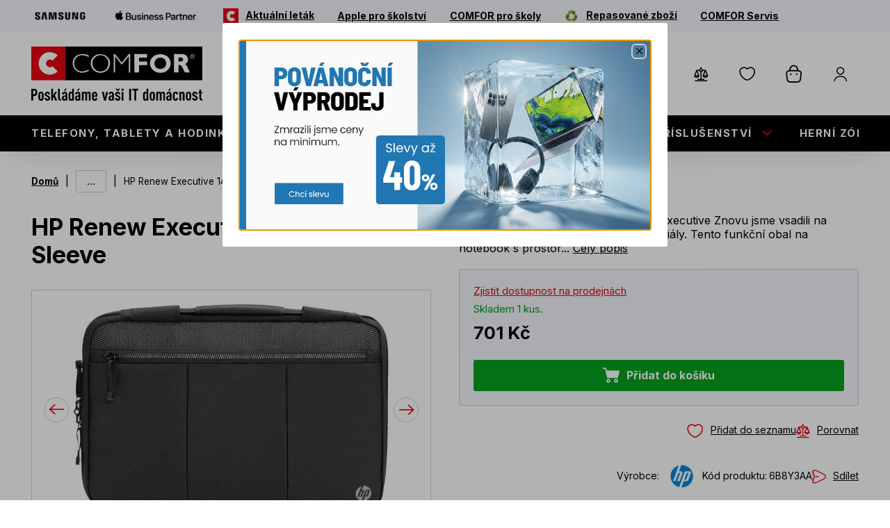

--- FILE ---
content_type: text/html; charset=utf-8
request_url: https://www.comfor.cz/hp-renew-executive-14-1-laptop-sleeve
body_size: 27853
content:
<!DOCTYPE html><html lang="cs" dir="ltr"> <head> <meta charset="utf-8" /> <meta name="viewport" content="width=device-width, initial-scale=1" /> <meta name="description" content="" /> <meta name="keywords" content="" /> <meta name='accept-language' content='cs-CZ'/><title itemprop="name">COMFOR - HP Renew Executive 14.1 Laptop Sleeve</title><link rel="preconnect" href="https://fonts.gstatic.com" crossorigin> <link rel="preload" as="style" href="https://fonts.googleapis.com/css2?family=Inter:wght@400;600;700&display=swap" /> <link rel="stylesheet" media="print" onload="this.onload=null;this.removeAttribute('media');" href="https://fonts.googleapis.com/css2?family=Inter:wght@400;600;700&display=swap" /> <noscript> <link rel="stylesheet" href="https://fonts.googleapis.com/css2?family=Inter:wght@400;600;700&display=swap" /> </noscript><link rel="preload" fetchpriority="high" as="image" href="https://comfor.b-cdn.net/media/297466/file/atc/hp-6b8y3aa/HP-6B8Y3AA_c08373711_s.webp?size=600" /> <script> _puxldr = []; _puxldn = function (x) { if (window.puxImport) { window.puxImport(x); } else if (!_puxldr.includes(x)) { _puxldr.push(x); } } </script><script> window.renderGoogleRecaptcha = function (containerId, sitekey, invisible) { }; </script><link rel="stylesheet" href="https://comfor.b-cdn.net/Ciderka/media/system/core/main.bundle-3lNtfvpF.css" /> <link rel="stylesheet" href="https://comfor.b-cdn.net/Ciderka/media/system/modules/product/product.bundle-C_2r2K66.css" /> <link rel="stylesheet" href="https://comfor.b-cdn.net/Ciderka/media/system/modules/add-to-cart/add-to-cart.bundle-DFWiBQ6K.css" /> <link rel="stylesheet" href="https://comfor.b-cdn.net/Ciderka/media/system/modules/breadcrumbs/breadcrumbs.bundle-BbESUJmj.css" /> <link rel="stylesheet" media="print" onload="this.onload=null;this.removeAttribute('media');" href="https://comfor.b-cdn.net/Ciderka/media/system/modules/fancybox/fancybox.bundle-DdL2it10.css" /> <link rel="stylesheet" media="print" onload="this.onload=null;this.removeAttribute('media');" href="https://comfor.b-cdn.net/Ciderka/media/system/modules/product-tile/product-tile.bundle-BIm6GyHB.css" /> <link rel="stylesheet" media="print" onload="this.onload=null;this.removeAttribute('media');" href="https://comfor.b-cdn.net/Ciderka/media/system/modules/account/account.bundle-BTy3LSfH.css" /> <link rel="stylesheet" media="print" onload="this.onload=null;this.removeAttribute('media');" href="https://comfor.b-cdn.net/Ciderka/media/system/modules/base-modal/base-modal.bundle-D1bSS0HU.css" /> <link rel="stylesheet" media="print" onload="this.onload=null;this.removeAttribute('media');" href="https://comfor.b-cdn.net/Ciderka/media/system/modules/cart-unit-changer/cart-unit-changer.bundle-CxL_-Zgk.css" /> <noscript> <link rel="stylesheet" href="https://comfor.b-cdn.net/Ciderka/media/system/modules/fancybox/fancybox.bundle-DdL2it10.css" /> <link rel="stylesheet" href="https://comfor.b-cdn.net/Ciderka/media/system/modules/product-tile/product-tile.bundle-BIm6GyHB.css" /> <link rel="stylesheet" href="https://comfor.b-cdn.net/Ciderka/media/system/modules/account/account.bundle-BTy3LSfH.css" /> <link rel="stylesheet" href="https://comfor.b-cdn.net/Ciderka/media/system/modules/base-modal/base-modal.bundle-D1bSS0HU.css" /> <link rel="stylesheet" href="https://comfor.b-cdn.net/Ciderka/media/system/modules/cart-unit-changer/cart-unit-changer.bundle-CxL_-Zgk.css" /> </noscript><script> window.dataLayer = window.dataLayer || []; </script> <script nonce="d7fa0262ae58" async src="https://scripts.luigisbox.tech/LBX-352950.js"></script><script nonce="d7fa0262ae58">(function(w,d,s,l,i){w[l]=w[l]||[];w[l].push({'gtm.start': new Date().getTime(),event:'gtm.js'});var f=d.getElementsByTagName(s)[0], j=d.createElement(s),dl=l!='dataLayer'?'&l='+l:'';j.async=true;j.src= 'https://www.googletagmanager.com/gtm.js?id='+i+dl;f.parentNode.insertBefore(j,f); })(window,document,'script','dataLayer','GTM-KPZ7TLHQ');</script><link rel="canonical" href="https://www.comfor.cz/hp-renew-executive-14-1-laptop-sleeve" /> <meta content="product" name="og:type"><meta content="CZK" name="og:currency"><meta content="700.70" name="og:amount"><meta content="HP Renew Executive 14.1 Laptop Sleeve" name="og:title"><meta content="https://comfor.b-cdn.net/media/297466/file/atc/hp-6b8y3aa/HP-6B8Y3AA_c08373711_s.webp" name="og:image"><meta content="https://www.comfor.cz/hp-renew-executive-14-1-laptop-sleeve" name="og:url"><meta content="Pouzdro na 14” notebook HP Renew Executive Znovu jsme vsadili na špičkový design a vysoce kvalitní materiály. Tento funkční obal na notebook s prostorem a kapsami pro veškeré pracovní vybavení bude vyhovovat vašim pracovním i životním potřebám. Díky vnějšímu materiálu, který obsahuje 100 % recyklovaných plastů, budete mít důležité věci stále u sebe a dodržíte svůj závazek vůči planetě.  Bezedné kapsy Díky tomuto obalu na notebook s vyhrazenými přihrádkami pro až 14,1” notebook a další vybavení budete mít vše uspořádané a vždy připravené pro práci, běžné použití i cestování. Vnitřní a vnější kapsy a kapsy se zipem i bez něj usnadňují přístup pro snadné sbalení a rychlé vybalení.  Nenecháme planetu ve štychu Chraňte zařízení a dodržujte svůj závazek vůči planetě. Vnější materiál obalu na notebook obsahuje 100 % recyklovaných plastů, což znamená, že na světě je o 4 plastové lahve méně. Obal na notebook je voděodolný a navíc je vyrobený z odolného a dezinfikovatelného materiálu, který se snadno čistí.  Více bezpečí. Méně starostí. S kapsou na sledovací zařízení a uzamykatelnou přihrádkou na notebook s odolným dvojitým zipem můžete snadno dojíždět i cestovat s vědomím, že vaše pracovní vybavení je uvnitř v bezpečí.  Barva: černá Minimální rozměry: 250 x 35 x 360 mm Hmotnost: 0,51 kg" name="og:description"> <link rel="shortcut icon" href='https://comfor.b-cdn.net/media/360236/content/favicon.ico?v=5.0' /> </head><body class="CSCZ" data-culture="cs-CZ"> <noscript><iframe src="https://www.googletagmanager.com/ns.html?id=GTM-KPZ7TLHQ"
height="0" width="0" style="display:none;visibility:hidden"></iframe></noscript><script nonce="d7fa0262ae58" type="text/javascript">dataLayer.push({"userData":{},"event":"userDataSetup"});</script><div class="main-container" data-side-main> <div class="main-container-pusher"></div><header> <div class="header-second"> <div class="puxContainer wideContainer"> <ul data-menu-top="DALŠÍ UŽITEČNÉ ODKAZY" data-menu-top-back="ZPĚT DO HLAVNÍHO MENU"> <li> <a href="/samsung" aria-label="Samsung" class="ico-link"> <img src="https://comfor.b-cdn.net/media/402344/content/Samsung_Orig_Wordmark_BLACK_RGB.webp?size=200" alt="Samsung-ico"><span>Samsung</span> </a> </li><li> <a href="/apple" aria-label="Apple Business Partner" class="ico-link"> <img src="https://comfor.b-cdn.net/media/463441/catalog/Apple_Biz_Partner_Logo_200.webp?size=200" alt="Apple Business Partner-ico"><span>Apple Business Partner</span> </a> </li><li> <a href="/media/476030/download/COMFOR_noviny_01_2026_final.pdf" aria-label="Aktuální leták" target="_blank"> <img src="https://comfor.b-cdn.net/media/376650/catalog/N%c3%a1vrh&#x2B;bez&#x2B;n%c3%a1zvu&#x2B;(8).webp?size=48" alt="Aktuální leták-ico"><span>Aktuální leták</span> </a> </li><li> <a href="https://www.comfor.cz/apple-pro-skolstvi" aria-label="Apple pro školství"> <span>Apple pro školství</span> </a> </li><li> <a href="https://www.comfor.cz/pro-skoly" aria-label="COMFOR pro školy"> <span>COMFOR pro školy</span> </a> </li><li> <a href="/revimarket" aria-label="Repasované zboží"> <img src="https://comfor.b-cdn.net/media/455801/catalog/green-recycling-icon-design-element&#x2B;-&#x2B;kopie-2.webp?size=48" alt="Repasované zboží-ico"><span>Repasované zboží</span> </a> </li><li> <a href="https://www.comfor.cz/comfor-servis" aria-label="COMFOR Servis"> <span>COMFOR Servis</span> </a> </li> </ul> </div> </div><div class="puxContainer"> <div class="header-mobile"> <div class="header-mobile-top"> <div class="header-logo"> <a href="/"> <img loading="eager" alt="COMFOR - Poskládáme vaši IT domácnost" src="/Ciderka/media/system/assets/img/logo.svg" /> <span>Úvod</span>
</a> </div><div class="header-mobile-right"> <div class="header-respo-search"> <div class="header-search-openner" data-trigger-open-luigisbox></div> </div><div class="header-login" data-open-parent> <div class="header-login-btn " data-open="login-window" data-mode='side'><span class="header-login-btn-inner">Přihlášení</span></div> </div><div class="header-cart" data-open-parent> <div class="header-cart-link" data-open="cart-window" data-mode="side"> <span class="header-cart-count" data-bind-to="CartItemsCount"></span> <span class="header-cart-price" data-bind-to="CartSubTotal"></span> </div> </div><div class="header-hamburger" data-open-parent data-main> <span class="open-menu" data-open="main-menu" data-main></span> </div> </div> </div><div class="header-mobile-search"> <div class="header-search"> <form action="/search" method="get" class="header-search-controls" data-search data-search-url="/instantsearch" data-search-loading="immediate"> <div class="header-search-inner"> <input type="search" name="q" class="search-panel-input" data-search-input data-open-luigisbox placeholder="Co hledáte?" data-instasearch="true" data-minlength="2" data-showthumbs="true" data-origin="Search/Search" autocomplete="off" /><button type="submit" class="header-search-submit" title="Hledat" data-search-submit> Hledat </button> </div><div class="small-search-results" data-search-parent> <span class="search-whisperrer-close" data-close-whisperrer></span> <div data-search-results></div> </div> </form>
</div> </div> </div> </div><div class="header header-window small-window" data-window="main-menu" data-main="window"> <div class="header-top" data-trigger-close-megamenu-window> <div class="puxContainer wideContainer"> <div class="header-top-inner"> <div class="header-logo"> <a href="/"> <img loading="eager" alt="COMFOR - Poskládáme vaši IT domácnost" src="/Ciderka/media/system/assets/img/logo.svg" /> <span>Úvod</span>
</a><div class="header-top-links"> <div class="header-top-link"> <a class="link link--phone" href="tel:+420 515 266 300">&#x2B;420 515 266 300</a><span>(po-pá 09-17)</span> </div><div class="header-top-link"> <a class="link link--store" href="/mapa-prodejen">Naše prodejny</a> </div> </div> </div><div class="header-top-right"> <div class="header-search" data-open-parent> <div class="header-search-openner" data-open="search-box"></div><div class="header-window overlay-window" data-window="search-box"> <div class="header-window-close btn btn--ico btn--cross"></div><div class="header-window-inner"> <form action="/search" method="get" class="header-search-controls" data-search data-search-url="/instantsearch" data-search-loading="immediate"> <div class="header-search-inner"> <input type="search" name="q" class="search-panel-input" data-search-input placeholder="Co hledáte?" data-instasearch="true" data-minlength="2" data-showthumbs="true" data-origin="Search/Search" autocomplete="off" /><button type="submit" class="header-search-submit" title="Hledat" data-search-submit> Hledat </button> </div><div class="small-search-results" data-search-parent> <span class="search-whisperrer-close" data-close-whisperrer></span> <div data-search-results></div> </div> </form> </div> </div>
</div><div class="header-controls" data-cart-preview-mobile-move-src-revert> <div class="header-shop" data-ui-block="cartSummary" data-href="/shoppingcart/cartsummary?compare=True&amp;wishlist=True&amp;cart=True"> <div class="header-compare"> <a aria-label="Porovnávač zboží" class="header-compare-btn" data-summary-href="/shoppingcart/cartsummary?compare=True" href="/porovnavani"> <span class="header-compare-empty">Porovnávač je prázdný</span><span class="header-compare-name">Porovnávač zboží</span> <span class="header-compare-count" data-bind-to="CompareItemsCount"></span> </a> </div><div class="header-wishlist"> <a aria-label="Seznam přání" class="header-wishlist-btn" data-summary-href="/shoppingcart/cartsummary?wishlist=True" href="/oblibene"> <span class="header-wishlist-empty">Seznam přání je prázdný</span><span class="header-wishlist-name">Seznam přání</span> <span class="header-wishlist-count" data-bind-to="WishlistItemsCount"></span> </a> </div><div class="header-cart" data-open-parent> <div class="header-cart-link" data-open="cart-window" data-mode="side"> <span class="header-cart-count" data-bind-to="CartItemsCount"></span> <span class="header-cart-price" data-bind-to="CartSubTotal"></span> </div> </div><div class="header-login" data-open-parent> <div class="header-login-btn " data-open="login-window" data-mode='side'> <span class="header-login-btn-inner">Přihlášení</span> </div> </div>
</div> </div> <a class="link link--phone link--ico" href="tel:+420 515 266 300"><span>&#x2B;420 515 266 300</span></a> <a class="link link--store link--ico" href="/mapa-prodejen"><span>Naše prodejny</span></a> </div> </div> </div> </div><div class="header-panel"> <div class="puxContainer wideContainer"> <nav class="header-menu" data-megamenu-slider> <ul> <li data-megamenu-link="/telefony-tablety-a-hodinky" data-has-submenu> <a href="/telefony-tablety-a-hodinky" title="Telefony, tablety a hodinky"> <div class="main-menu-image"> <img src="https://comfor.b-cdn.net/media/402320/catalog/iPhone-2.webp?size48" alt="Telefony, tablety a hodinky-ico" loading="lazy" fetchpriority="low"> </div> Telefony, tablety a hodinky
                    </a> <span class="menu-openner first-level" data-menu-toggle="open" data-content="Zpět" data-reset><span>ZPĚT DO HLAVNÍHO MENU</span></span> </li><li data-megamenu-link="/notebooky-pc-komponenty" data-has-submenu> <a href="/notebooky-pc-komponenty" title="Notebooky, PC, Komponenty"> <div class="main-menu-image"> <img src="https://comfor.b-cdn.net/media/402321/catalog/ntb-150-3.webp?size48" alt="Notebooky, PC, Komponenty-ico" loading="lazy" fetchpriority="low"> </div> Notebooky, PC, Komponenty
                    </a> <span class="menu-openner first-level" data-menu-toggle="open" data-content="Zpět" data-reset><span>ZPĚT DO HLAVNÍHO MENU</span></span> </li><li data-megamenu-link="/pc-doplnky" data-has-submenu> <a href="/pc-doplnky" title="PC dopl&#x148;ky"> <div class="main-menu-image"> <img src="https://comfor.b-cdn.net/media/402322/catalog/klavesnice-2.webp?size48" alt="PC doplňky-ico" loading="lazy" fetchpriority="low"> </div> PC doplňky
                    </a> <span class="menu-openner first-level" data-menu-toggle="open" data-content="Zpět" data-reset><span>ZPĚT DO HLAVNÍHO MENU</span></span> </li><li data-megamenu-link="/prislusenstvi" data-has-submenu> <a href="/prislusenstvi" title="P&#x159;&#xED;slu&#x161;enstv&#xED;"> <div class="main-menu-image"> <img src="https://comfor.b-cdn.net/media/402326/catalog/kabel-150.webp?size48" alt="Příslušenství-ico" loading="lazy" fetchpriority="low"> </div> Příslušenství
                    </a> <span class="menu-openner first-level" data-menu-toggle="open" data-content="Zpět" data-reset><span>ZPĚT DO HLAVNÍHO MENU</span></span> </li><li data-megamenu-link="/herni-zona" data-has-submenu> <a href="/herni-zona" title="Hern&#xED; z&#xF3;na"> <div class="main-menu-image"> <img src="https://comfor.b-cdn.net/media/402328/catalog/ps5-2.webp?size48" alt="Herní zóna-ico" loading="lazy" fetchpriority="low"> </div> Herní zóna
                    </a> <span class="menu-openner first-level" data-menu-toggle="open" data-content="Zpět" data-reset><span>ZPĚT DO HLAVNÍHO MENU</span></span> </li><li data-megamenu-link="/elektro" data-has-submenu> <a href="/elektro" title="Elektro"> <div class="main-menu-image"> <img src="https://comfor.b-cdn.net/media/402331/catalog/radiomagnetofon-150-1.webp?size48" alt="Elektro-ico" loading="lazy" fetchpriority="low"> </div> Elektro
                    </a> <span class="menu-openner first-level" data-menu-toggle="open" data-content="Zpět" data-reset><span>ZPĚT DO HLAVNÍHO MENU</span></span> </li><li data-megamenu-link="/sluzby" data-has-submenu> <a href="/sluzby" title="Slu&#x17E;by"> <div class="main-menu-image"> <img src="https://comfor.b-cdn.net/media/368839/catalog/sluzby.webp?size48" alt="Služby-ico" loading="lazy" fetchpriority="low"> </div> Služby
                    </a> <span class="menu-openner first-level" data-menu-toggle="open" data-content="Zpět" data-reset><span>ZPĚT DO HLAVNÍHO MENU</span></span> </li><li data-megamenu-link="/revimarket" data-has-submenu> <a href="/revimarket" title="Repasovan&#xE9;"> <div class="main-menu-image"> <img src="https://comfor.b-cdn.net/media/443378/catalog/green-recycling-icon-design-element&#x2B;-&#x2B;kopie-1.webp?size48" alt="Repasované-ico" loading="lazy" fetchpriority="low"> </div> Repasované
                    </a> <span class="menu-openner first-level" data-menu-toggle="open" data-content="Zpět" data-reset><span>ZPĚT DO HLAVNÍHO MENU</span></span> </li> </ul> </nav><div class="header-megamenu-submenus-container" data-megamenu-windows-container> <div class="header-megamenu-submenu" data-megamenu-window="/telefony-tablety-a-hodinky"> <ul> <li > <a class="menu-image" href="/telefony-tablety-a-hodinky-chytre-telefony-2" title="Telefony, tablety a hodinky"> <img src="https://comfor.b-cdn.net/media/366966/catalog/smartphones-75.webp?size=150" loading="lazy" fetchpriority="low" alt="Chytré telefony" /> </a><div class="header-submenu-content"> <a href="/telefony-tablety-a-hodinky-chytre-telefony-2"> <div class="main-menu-image"> <img src="https://comfor.b-cdn.net/media/366966/catalog/smartphones-75.webp?size48" alt="Telefony, tablety a hodinky-ico" loading="lazy" fetchpriority="low"> </div>Chytré telefony
                                    </a> </div> </li><li > <a class="menu-image" href="/telefony-tablety-a-hodinky-odolne-telefony" title="Telefony, tablety a hodinky"> <img src="https://comfor.b-cdn.net/media/366967/catalog/odolny-150.webp?size=150" loading="lazy" fetchpriority="low" alt="Odolné telefony" /> </a><div class="header-submenu-content"> <a href="/telefony-tablety-a-hodinky-odolne-telefony"> <div class="main-menu-image"> <img src="https://comfor.b-cdn.net/media/366967/catalog/odolny-150.webp?size48" alt="Telefony, tablety a hodinky-ico" loading="lazy" fetchpriority="low"> </div>Odolné telefony
                                    </a> </div> </li><li > <a class="menu-image" href="/telefony-tablety-a-hodinky-klasicke-telefony" title="Telefony, tablety a hodinky"> <img src="https://comfor.b-cdn.net/media/366968/catalog/klasicky-75.webp?size=150" loading="lazy" fetchpriority="low" alt="Klasické telefony" /> </a><div class="header-submenu-content"> <a href="/telefony-tablety-a-hodinky-klasicke-telefony"> <div class="main-menu-image"> <img src="https://comfor.b-cdn.net/media/366968/catalog/klasicky-75.webp?size48" alt="Telefony, tablety a hodinky-ico" loading="lazy" fetchpriority="low"> </div>Klasické telefony
                                    </a> </div> </li><li > <a class="menu-image" href="/telefony-tablety-a-hodinky-stolni-telefony" title="Telefony, tablety a hodinky"> <img src="https://comfor.b-cdn.net/media/367210/catalog/stolni-150-1.webp?size=150" loading="lazy" fetchpriority="low" alt="Stolní telefony" /> </a><div class="header-submenu-content"> <a href="/telefony-tablety-a-hodinky-stolni-telefony"> <div class="main-menu-image"> <img src="https://comfor.b-cdn.net/media/367210/catalog/stolni-150-1.webp?size48" alt="Telefony, tablety a hodinky-ico" loading="lazy" fetchpriority="low"> </div>Stolní telefony
                                    </a> </div> </li><li > <a class="menu-image" href="/telefony-tablety-a-hodinky-tablety" title="Telefony, tablety a hodinky"> <img src="https://comfor.b-cdn.net/media/366969/catalog/tablet-75.webp?size=150" loading="lazy" fetchpriority="low" alt="Tablety" /> </a><div class="header-submenu-content"> <a href="/telefony-tablety-a-hodinky-tablety"> <div class="main-menu-image"> <img src="https://comfor.b-cdn.net/media/366969/catalog/tablet-75.webp?size48" alt="Telefony, tablety a hodinky-ico" loading="lazy" fetchpriority="low"> </div>Tablety
                                    </a> </div> </li><li > <a class="menu-image" href="/telefony-tablety-a-hodinky-chytre-hodinky-a-doplnky" title="Telefony, tablety a hodinky"> <img src="https://comfor.b-cdn.net/media/366970/catalog/hodinky-75.webp?size=150" loading="lazy" fetchpriority="low" alt="Chytré hodinky a doplňky" /> </a><div class="header-submenu-content"> <a href="/telefony-tablety-a-hodinky-chytre-hodinky-a-doplnky"> <div class="main-menu-image"> <img src="https://comfor.b-cdn.net/media/366970/catalog/hodinky-75.webp?size48" alt="Telefony, tablety a hodinky-ico" loading="lazy" fetchpriority="low"> </div>Chytré hodinky a doplňky
                                    </a> </div> </li> </ul> </div><div class="header-megamenu-submenu" data-megamenu-window="/notebooky-pc-komponenty"> <ul> <li class='has-children'> <a class="menu-image" href="/notebooky-pc-komponenty-notebooky" title="Notebooky, PC, Komponenty"> <img src="https://comfor.b-cdn.net/media/366972/catalog/ntb-150.webp?size=150" loading="lazy" fetchpriority="low" alt="Notebooky" /> </a><div class="header-submenu-content"> <a href="/notebooky-pc-komponenty-notebooky"> <div class="main-menu-image"> <img src="https://comfor.b-cdn.net/media/366972/catalog/ntb-150.webp?size48" alt="Notebooky, PC, Komponenty-ico" loading="lazy" fetchpriority="low"> </div>Notebooky
                                    </a> <span class="menu-openner second-level" data-menu-toggle="open"><span>ZPĚT DO </span></span><ul data-submenu-parent> <li> <a href="/notebooky-notebooky"> <div class="main-menu-image"> <img src="https://comfor.b-cdn.net/media/367122/catalog/ntb-150-1.webp?size48" alt="Notebooky a pracovní stanice-ico" loading="lazy" fetchpriority="low"> </div> Notebooky a pracovní stanice
                    </a> </li><li> <a href="/notebooky-notebooky-2v1"> <div class="main-menu-image"> <img src="https://comfor.b-cdn.net/media/367123/catalog/2v1.webp?size48" alt="Notebooky 2v1-ico" loading="lazy" fetchpriority="low"> </div> Notebooky 2v1
                    </a> </li><li> <a href="/notebooky-herni-notebooky"> <div class="main-menu-image"> <img src="https://comfor.b-cdn.net/media/367116/catalog/herni-1.webp?size48" alt="Herní notebooky-ico" loading="lazy" fetchpriority="low"> </div> Herní notebooky
                    </a> </li><li> <a href="/notebooky-chromebooky"> <div class="main-menu-image"> <img src="https://comfor.b-cdn.net/media/367124/catalog/chromebook.webp?size48" alt="Chromebooky-ico" loading="lazy" fetchpriority="low"> </div> Chromebooky
                    </a> </li> </ul> </div> </li><li class='has-children'> <a class="menu-image" href="/notebooky-pc-komponenty-stolni-pocitace" title="Notebooky, PC, Komponenty"> <img src="https://comfor.b-cdn.net/media/366971/catalog/office150.webp?size=150" loading="lazy" fetchpriority="low" alt="Stolní počítače" /> </a><div class="header-submenu-content"> <a href="/notebooky-pc-komponenty-stolni-pocitace"> <div class="main-menu-image"> <img src="https://comfor.b-cdn.net/media/366971/catalog/office150.webp?size48" alt="Notebooky, PC, Komponenty-ico" loading="lazy" fetchpriority="low"> </div>Stolní počítače
                                    </a> <span class="menu-openner second-level" data-menu-toggle="open"><span>ZPĚT DO </span></span><ul data-submenu-parent> <li> <a href="/stolni-pocitace-comfor-akcni-pc"> <div class="main-menu-image"> <img src="https://comfor.b-cdn.net/media/367117/catalog/comfor150.webp?size48" alt="COMFOR akční PC-ico" loading="lazy" fetchpriority="low"> </div> COMFOR akční PC
                    </a> </li><li> <a href="/stolni-pocitace-herni-pc"> <div class="main-menu-image"> <img src="https://comfor.b-cdn.net/media/367118/catalog/herni-pc150.webp?size48" alt="Herní PC-ico" loading="lazy" fetchpriority="low"> </div> Herní PC
                    </a> </li><li> <a href="/stolni-pocitace-mini-pc"> <div class="main-menu-image"> <img src="https://comfor.b-cdn.net/media/367119/catalog/nuc150.webp?size48" alt="Mini PC-ico" loading="lazy" fetchpriority="low"> </div> Mini PC
                    </a> </li><li> <a href="/stolni-pocitace-pc-pro-domacnosti-a-kancelare"> <div class="main-menu-image"> <img src="https://comfor.b-cdn.net/media/367120/catalog/desktop-150.webp?size48" alt="PC pro domácnosti a kanceláře-ico" loading="lazy" fetchpriority="low"> </div> PC pro domácnosti a kanceláře
                    </a> </li><li> <a href="/stolni-pocitace-all-in-one-pocitace"> <div class="main-menu-image"> <img src="https://comfor.b-cdn.net/media/367121/catalog/all-in-one150.webp?size48" alt="All-In-One počítače-ico" loading="lazy" fetchpriority="low"> </div> All-In-One počítače
                    </a> </li> </ul> </div> </li><li class='has-children'> <a class="menu-image" href="/notebooky-pc-komponenty-pc-komponenty" title="Notebooky, PC, Komponenty"> <img src="https://comfor.b-cdn.net/media/366973/catalog/komponenty.webp?size=150" loading="lazy" fetchpriority="low" alt="PC komponenty" /> </a><div class="header-submenu-content"> <a href="/notebooky-pc-komponenty-pc-komponenty"> <div class="main-menu-image"> <img src="https://comfor.b-cdn.net/media/366973/catalog/komponenty.webp?size48" alt="Notebooky, PC, Komponenty-ico" loading="lazy" fetchpriority="low"> </div>PC komponenty
                                    </a> <span class="menu-openner second-level" data-menu-toggle="open"><span>ZPĚT DO </span></span><ul data-submenu-parent> <li> <a href="/pc-komponenty-procesory"> <div class="main-menu-image"> <img src="https://comfor.b-cdn.net/media/367125/catalog/cpu150.webp?size48" alt="Procesory-ico" loading="lazy" fetchpriority="low"> </div> Procesory
                    </a> </li><li> <a href="/pc-komponenty-chladice"> <div class="main-menu-image"> <img src="https://comfor.b-cdn.net/media/367126/catalog/fan150.webp?size48" alt="Chladiče-ico" loading="lazy" fetchpriority="low"> </div> Chladiče
                    </a> </li><li> <a href="/pc-komponenty-zdroje"> <div class="main-menu-image"> <img src="https://comfor.b-cdn.net/media/367127/catalog/power150.webp?size48" alt="Zdroje-ico" loading="lazy" fetchpriority="low"> </div> Zdroje
                    </a> </li><li> <a href="/pc-komponenty-skrine"> <div class="main-menu-image"> <img src="https://comfor.b-cdn.net/media/367128/catalog/case150.webp?size48" alt="Skříně-ico" loading="lazy" fetchpriority="low"> </div> Skříně
                    </a> </li><li> <a href="/pc-komponenty-ventilatory"> <div class="main-menu-image"> <img src="https://comfor.b-cdn.net/media/367129/catalog/vetrak150.webp?size48" alt="Ventilátory-ico" loading="lazy" fetchpriority="low"> </div> Ventilátory
                    </a> </li><li> <a href="/pc-komponenty-doplnky-ke-skrinim"> <div class="main-menu-image"> <img src="https://comfor.b-cdn.net/media/367130/catalog/ke-skrinim150.webp?size48" alt="Doplňky ke skříním-ico" loading="lazy" fetchpriority="low"> </div> Doplňky ke skříním
                    </a> </li><li> <a href="/pc-komponenty-pevne-disky"> <div class="main-menu-image"> <img src="https://comfor.b-cdn.net/media/367131/catalog/ssd150.webp?size48" alt="Pevné disky-ico" loading="lazy" fetchpriority="low"> </div> Pevné disky
                    </a> </li><li> <a href="/pc-komponenty-zakladni-desky"> <div class="main-menu-image"> <img src="https://comfor.b-cdn.net/media/367132/catalog/deska150.webp?size48" alt="Základní desky-ico" loading="lazy" fetchpriority="low"> </div> Základní desky
                    </a> </li><li> <a href="/pc-komponenty-pameti-ram"> <div class="main-menu-image"> <img src="https://comfor.b-cdn.net/media/367133/catalog/ram150.webp?size48" alt="Paměti RAM-ico" loading="lazy" fetchpriority="low"> </div> Paměti RAM
                    </a> </li><li> <a href="/pc-komponenty-opticke-mechaniky"> <div class="main-menu-image"> <img src="https://comfor.b-cdn.net/media/367134/catalog/rom150.webp?size48" alt="Optické mechaniky-ico" loading="lazy" fetchpriority="low"> </div> Optické mechaniky
                    </a> </li><li> <a href="/pc-komponenty-graficke-karty"> <div class="main-menu-image"> <img src="https://comfor.b-cdn.net/media/367733/catalog/grafkarty.webp?size48" alt="Grafické karty-ico" loading="lazy" fetchpriority="low"> </div> Grafické karty
                    </a> </li><li> <a href="/pc-komponenty-graficke-karty-profesionalni"> <div class="main-menu-image"> <img src="https://comfor.b-cdn.net/media/367732/catalog/grafprofi.webp?size48" alt="Grafické karty - profesionální-ico" loading="lazy" fetchpriority="low"> </div> Grafické karty - profesionální
                    </a> </li><li> <a href="/pc-komponenty-zvukove-karty"> <div class="main-menu-image"> <img src="https://comfor.b-cdn.net/media/367735/catalog/zvukovka.webp?size48" alt="Zvukové karty-ico" loading="lazy" fetchpriority="low"> </div> Zvukové karty
                    </a> </li> <li class="submenuMore"><span class="submenuMore-link" data-submenu-more>...</span></li> </ul> </div> </li> </ul> </div><div class="header-megamenu-submenu" data-megamenu-window="/pc-doplnky"> <ul> <li class='has-children'> <a class="menu-image" href="/pc-doplnky-klavesnice" title="PC dopl&#x148;ky"> <img src="https://comfor.b-cdn.net/media/366974/catalog/klaesnice-150.webp?size=150" loading="lazy" fetchpriority="low" alt="Klávesnice" /> </a><div class="header-submenu-content"> <a href="/pc-doplnky-klavesnice"> <div class="main-menu-image"> <img src="https://comfor.b-cdn.net/media/366974/catalog/klaesnice-150.webp?size48" alt="PC doplňky-ico" loading="lazy" fetchpriority="low"> </div>Klávesnice
                                    </a> <span class="menu-openner second-level" data-menu-toggle="open"><span>ZPĚT DO </span></span><ul data-submenu-parent> <li> <a href="/klavesnice-herni-klavesnice"> <div class="main-menu-image"> <img src="https://comfor.b-cdn.net/media/367743/catalog/hern%c3%ad.webp?size48" alt="Herní klávesnice-ico" loading="lazy" fetchpriority="low"> </div> Herní klávesnice
                    </a> </li><li> <a href="/klavesnice-sety-klavesnice-mys"> <div class="main-menu-image"> <img src="https://comfor.b-cdn.net/media/367747/catalog/set-1.webp?size48" alt="Sety klávesnice &#x2B; myš-ico" loading="lazy" fetchpriority="low"> </div> Sety klávesnice &#x2B; myš
                    </a> </li><li> <a href="/klavesnice-bezdratove-klavesnice"> <div class="main-menu-image"> <img src="https://comfor.b-cdn.net/media/367745/catalog/bezdr%c3%a1tov%c3%a1&#x2B;kl%c3%a1vesnice.webp?size48" alt="Bezdrátové klávesnice-ico" loading="lazy" fetchpriority="low"> </div> Bezdrátové klávesnice
                    </a> </li><li> <a href="/klavesnice-dratove-klavesnice"> <div class="main-menu-image"> <img src="https://comfor.b-cdn.net/media/367746/catalog/dr%c3%a1tov%c3%a1.webp?size48" alt="Drátové klávesnice-ico" loading="lazy" fetchpriority="low"> </div> Drátové klávesnice
                    </a> </li> </ul> </div> </li><li > <a class="menu-image" href="/pc-doplnky-multimedia-repro" title="PC dopl&#x148;ky"> <img src="https://comfor.b-cdn.net/media/366975/catalog/repro-150.webp?size=150" loading="lazy" fetchpriority="low" alt="Multimedia, repro" /> </a><div class="header-submenu-content"> <a href="/pc-doplnky-multimedia-repro"> <div class="main-menu-image"> <img src="https://comfor.b-cdn.net/media/366975/catalog/repro-150.webp?size48" alt="PC doplňky-ico" loading="lazy" fetchpriority="low"> </div>Multimedia, repro
                                    </a> </div> </li><li > <a class="menu-image" href="/pc-doplnky-gamepady" title="PC dopl&#x148;ky"> <img src="https://comfor.b-cdn.net/media/366976/catalog/gamepad-150.webp?size=150" loading="lazy" fetchpriority="low" alt="Gamepady" /> </a><div class="header-submenu-content"> <a href="/pc-doplnky-gamepady"> <div class="main-menu-image"> <img src="https://comfor.b-cdn.net/media/366976/catalog/gamepad-150.webp?size48" alt="PC doplňky-ico" loading="lazy" fetchpriority="low"> </div>Gamepady
                                    </a> </div> </li><li > <a class="menu-image" href="/pc-doplnky-mikrofony" title="PC dopl&#x148;ky"> <img src="https://comfor.b-cdn.net/media/366977/catalog/mikrofon-150.webp?size=150" loading="lazy" fetchpriority="low" alt="Mikrofony" /> </a><div class="header-submenu-content"> <a href="/pc-doplnky-mikrofony"> <div class="main-menu-image"> <img src="https://comfor.b-cdn.net/media/366977/catalog/mikrofon-150.webp?size48" alt="PC doplňky-ico" loading="lazy" fetchpriority="low"> </div>Mikrofony
                                    </a> </div> </li><li > <a class="menu-image" href="/pc-doplnky-stojany-a-podlozky" title="PC dopl&#x148;ky"> <img src="https://comfor.b-cdn.net/media/366978/catalog/stojan-150.webp?size=150" loading="lazy" fetchpriority="low" alt="Stojany a podložky" /> </a><div class="header-submenu-content"> <a href="/pc-doplnky-stojany-a-podlozky"> <div class="main-menu-image"> <img src="https://comfor.b-cdn.net/media/366978/catalog/stojan-150.webp?size48" alt="PC doplňky-ico" loading="lazy" fetchpriority="low"> </div>Stojany a podložky
                                    </a> </div> </li><li > <a class="menu-image" href="/pc-doplnky-webkamery" title="PC dopl&#x148;ky"> <img src="https://comfor.b-cdn.net/media/366979/catalog/webkamera-150.webp?size=150" loading="lazy" fetchpriority="low" alt="Webkamery" /> </a><div class="header-submenu-content"> <a href="/pc-doplnky-webkamery"> <div class="main-menu-image"> <img src="https://comfor.b-cdn.net/media/366979/catalog/webkamera-150.webp?size48" alt="PC doplňky-ico" loading="lazy" fetchpriority="low"> </div>Webkamery
                                    </a> </div> </li><li class='has-children'> <a class="menu-image" href="/pc-doplnky-sluchatka" title="PC dopl&#x148;ky"> <img src="https://comfor.b-cdn.net/media/366980/catalog/sluchatka-150.webp?size=150" loading="lazy" fetchpriority="low" alt="Sluchátka" /> </a><div class="header-submenu-content"> <a href="/pc-doplnky-sluchatka"> <div class="main-menu-image"> <img src="https://comfor.b-cdn.net/media/366980/catalog/sluchatka-150.webp?size48" alt="PC doplňky-ico" loading="lazy" fetchpriority="low"> </div>Sluchátka
                                    </a> <span class="menu-openner second-level" data-menu-toggle="open"><span>ZPĚT DO </span></span><ul data-submenu-parent> <li> <a href="/sluchatka-sluchatka-bezdratova"> <div class="main-menu-image"> <img src="https://comfor.b-cdn.net/media/367748/catalog/bezdr%c3%a1tov%c3%a1.webp?size48" alt="Sluchátka bezdrátová-ico" loading="lazy" fetchpriority="low"> </div> Sluchátka bezdrátová
                    </a> </li><li> <a href="/sluchatka-sluchatka-dratova"> <div class="main-menu-image"> <img src="https://comfor.b-cdn.net/media/367749/catalog/dr%c3%a1tov%c3%a1-1.webp?size48" alt="Sluchátka drátová-ico" loading="lazy" fetchpriority="low"> </div> Sluchátka drátová
                    </a> </li><li> <a href="/sluchatka-sluchatka-handsfree"> <div class="main-menu-image"> <img src="https://comfor.b-cdn.net/media/367750/catalog/handsfree.webp?size48" alt="Sluchátka handsfree-ico" loading="lazy" fetchpriority="low"> </div> Sluchátka handsfree
                    </a> </li> </ul> </div> </li><li class='has-children'> <a class="menu-image" href="/pc-doplnky-pokladni-systemy-eet" title="PC dopl&#x148;ky"> <img src="https://comfor.b-cdn.net/media/366981/catalog/pokladna-150.webp?size=150" loading="lazy" fetchpriority="low" alt="Pokladní systémy" /> </a><div class="header-submenu-content"> <a href="/pc-doplnky-pokladni-systemy-eet"> <div class="main-menu-image"> <img src="https://comfor.b-cdn.net/media/366981/catalog/pokladna-150.webp?size48" alt="PC doplňky-ico" loading="lazy" fetchpriority="low"> </div>Pokladní systémy
                                    </a> <span class="menu-openner second-level" data-menu-toggle="open"><span>ZPĚT DO </span></span><ul data-submenu-parent> <li> <a href="/pokladni-systemy-eet-x-pos-pc"> <div class="main-menu-image"> <img src="https://comfor.b-cdn.net/media/446703/catalog/Sn%c3%admek&#x2B;obrazovky&#x2B;2025-06-30&#x2B;124301.webp?size48" alt="X-POS PC-ico" loading="lazy" fetchpriority="low"> </div> X-POS PC
                    </a> </li><li> <a href="/pokladni-systemy-eet-x-pos-tablet"> <div class="main-menu-image"> <img src="https://comfor.b-cdn.net/media/368770/catalog/xpos&#x2B;tablet.webp?size48" alt="X-POS Tablet-ico" loading="lazy" fetchpriority="low"> </div> X-POS Tablet
                    </a> </li><li> <a href="/pokladni-systemy-eet-x-pos-pokladny"> <div class="main-menu-image"> <img src="https://comfor.b-cdn.net/media/368754/catalog/term%c3%adn%c3%a1l.webp?size48" alt="X-POS pokladny-ico" loading="lazy" fetchpriority="low"> </div> X-POS pokladny
                    </a> </li><li> <a href="/pokladni-systemy-eet-pokladni-tiskarny"> <div class="main-menu-image"> <img src="https://comfor.b-cdn.net/media/368119/catalog/pokl&#x2B;tisk.webp?size48" alt="Pokladní tiskárny-ico" loading="lazy" fetchpriority="low"> </div> Pokladní tiskárny
                    </a> </li><li> <a href="/pokladni-systemy-pocitacky-detektory-bankovek"> <div class="main-menu-image"> <img src="https://comfor.b-cdn.net/media/368751/catalog/detektor.webp?size48" alt="Počítačky, detektory bankovek-ico" loading="lazy" fetchpriority="low"> </div> Počítačky, detektory bankovek
                    </a> </li> </ul> </div> </li><li > <a class="menu-image" href="/pc-doplnky-monitory" title="PC dopl&#x148;ky"> <img src="https://comfor.b-cdn.net/media/366983/catalog/monitor-150.webp?size=150" loading="lazy" fetchpriority="low" alt="Monitory" /> </a><div class="header-submenu-content"> <a href="/pc-doplnky-monitory"> <div class="main-menu-image"> <img src="https://comfor.b-cdn.net/media/366983/catalog/monitor-150.webp?size48" alt="PC doplňky-ico" loading="lazy" fetchpriority="low"> </div>Monitory
                                    </a> </div> </li><li > <a class="menu-image" href="/pc-doplnky-lfd-panely" title="PC dopl&#x148;ky"> <img src="https://comfor.b-cdn.net/media/423040/catalog/1-7-_s.webp?size=150" loading="lazy" fetchpriority="low" alt="LFD panely" /> </a><div class="header-submenu-content"> <a href="/pc-doplnky-lfd-panely"> <div class="main-menu-image"> <img src="https://comfor.b-cdn.net/media/423040/catalog/1-7-_s.webp?size48" alt="PC doplňky-ico" loading="lazy" fetchpriority="low"> </div>LFD panely
                                    </a> </div> </li><li class='has-children'> <a class="menu-image" href="/pc-doplnky-mysi" title="PC dopl&#x148;ky"> <img src="https://comfor.b-cdn.net/media/366984/catalog/mys-150.webp?size=150" loading="lazy" fetchpriority="low" alt="Myši" /> </a><div class="header-submenu-content"> <a href="/pc-doplnky-mysi"> <div class="main-menu-image"> <img src="https://comfor.b-cdn.net/media/366984/catalog/mys-150.webp?size48" alt="PC doplňky-ico" loading="lazy" fetchpriority="low"> </div>Myši
                                    </a> <span class="menu-openner second-level" data-menu-toggle="open"><span>ZPĚT DO </span></span><ul data-submenu-parent> <li> <a href="/mysi-mysi-dratove"> <div class="main-menu-image"> <img src="https://comfor.b-cdn.net/media/431729/catalog/24728_pictures_product_visual_1_s.webp?size48" alt="Myši drátové-ico" loading="lazy" fetchpriority="low"> </div> Myši drátové
                    </a> </li><li> <a href="/mysi-mysi-bezdratove"> <div class="main-menu-image"> <img src="https://comfor.b-cdn.net/media/431730/catalog/K72422WW_s.webp?size48" alt="Myši bezdrátové-ico" loading="lazy" fetchpriority="low"> </div> Myši bezdrátové
                    </a> </li><li> <a href="/mysi-herni-mysi"> <div class="main-menu-image"> <img src="https://comfor.b-cdn.net/media/367755/catalog/hern%c3%ad-1.webp?size48" alt="Herní myši-ico" loading="lazy" fetchpriority="low"> </div> Herní myši
                    </a> </li><li> <a href="/mysi-podlozky-pod-mysi"> <div class="main-menu-image"> <img src="https://comfor.b-cdn.net/media/367756/catalog/podlo%c5%beka.webp?size48" alt="Podložky pod myši-ico" loading="lazy" fetchpriority="low"> </div> Podložky pod myši
                    </a> </li> </ul> </div> </li><li class='has-children'> <a class="menu-image" href="/pc-doplnky-tiskarny" title="PC dopl&#x148;ky"> <img src="https://comfor.b-cdn.net/media/366985/catalog/tiskarna-150.webp?size=150" loading="lazy" fetchpriority="low" alt="Tiskárny" /> </a><div class="header-submenu-content"> <a href="/pc-doplnky-tiskarny"> <div class="main-menu-image"> <img src="https://comfor.b-cdn.net/media/366985/catalog/tiskarna-150.webp?size48" alt="PC doplňky-ico" loading="lazy" fetchpriority="low"> </div>Tiskárny
                                    </a> <span class="menu-openner second-level" data-menu-toggle="open"><span>ZPĚT DO </span></span><ul data-submenu-parent> <li> <a href="/tiskarny-multifunkcni-tiskarny"> <div class="main-menu-image"> <img src="https://comfor.b-cdn.net/media/368733/catalog/multifunkce.webp?size48" alt="Multifunkční tiskárny-ico" loading="lazy" fetchpriority="low"> </div> Multifunkční tiskárny
                    </a> </li><li> <a href="/tiskarny-inkoustove-tiskarny"> <div class="main-menu-image"> <img src="https://comfor.b-cdn.net/media/368727/catalog/ink&#x2B;tisk.webp?size48" alt="Inkoustové tiskárny-ico" loading="lazy" fetchpriority="low"> </div> Inkoustové tiskárny
                    </a> </li><li> <a href="/tiskarny-laserove-tiskarny-barevne"> <div class="main-menu-image"> <img src="https://comfor.b-cdn.net/media/368731/catalog/lase&#x2B;color.webp?size48" alt="Laserové tiskárny barevné-ico" loading="lazy" fetchpriority="low"> </div> Laserové tiskárny barevné
                    </a> </li><li> <a href="/tiskarny-laserove-tiskarny-cernobile"> <div class="main-menu-image"> <img src="https://comfor.b-cdn.net/media/368732/catalog/laser&#x2B;black.webp?size48" alt="Laserové tiskárny černobílé-ico" loading="lazy" fetchpriority="low"> </div> Laserové tiskárny černobílé
                    </a> </li><li> <a href="/tiskarny-fototiskarny"> <div class="main-menu-image"> <img src="https://comfor.b-cdn.net/media/368725/catalog/fototisk.webp?size48" alt="Fototiskárny-ico" loading="lazy" fetchpriority="low"> </div> Fototiskárny
                    </a> </li><li> <a href="/tiskarny-prenosne-tiskarny"> <div class="main-menu-image"> <img src="https://comfor.b-cdn.net/media/368735/catalog/portable.webp?size48" alt="Přenosné tiskárny-ico" loading="lazy" fetchpriority="low"> </div> Přenosné tiskárny
                    </a> </li><li> <a href="/tiskarny-tiskarny-stitku-ostatni"> <div class="main-menu-image"> <img src="https://comfor.b-cdn.net/media/446704/catalog/TM-H6000VI-101_s.webp?size48" alt="Pokladní tiskárny a tiskárny štítků-ico" loading="lazy" fetchpriority="low"> </div> Pokladní tiskárny a tiskárny štítků
                    </a> </li><li> <a href="/tiskarny-jehlickove"> <div class="main-menu-image"> <img src="https://comfor.b-cdn.net/media/368730/catalog/jehli&#x2B;tisk.webp?size48" alt="Jehličkové-ico" loading="lazy" fetchpriority="low"> </div> Jehličkové
                    </a> </li><li> <a href="/tiskarny-velkoformatove-tiskarny"> <div class="main-menu-image"> <img src="https://comfor.b-cdn.net/media/368753/catalog/plotter.webp?size48" alt="Velkoformátové tiskárny-ico" loading="lazy" fetchpriority="low"> </div> Velkoformátové tiskárny
                    </a> </li><li> <a href="/tiskarny-3d-tiskarny"> <div class="main-menu-image"> <img src="https://comfor.b-cdn.net/media/368721/catalog/3D&#x2B;tisk.webp?size48" alt="3D tiskárny-ico" loading="lazy" fetchpriority="low"> </div> 3D tiskárny
                    </a> </li><li> <a href="/tiskarny-usb-datove-kabely"> <div class="main-menu-image"> <img src="https://comfor.b-cdn.net/media/368759/catalog/usb&#x2B;kabel.webp?size48" alt="USB datové kabely-ico" loading="lazy" fetchpriority="low"> </div> USB datové kabely
                    </a> </li><li> <a href="/tiskarny-spotrebni-material"> <div class="main-menu-image"> <img src="https://comfor.b-cdn.net/media/368736/catalog/spot%c5%99eb%c3%a1k.webp?size48" alt="Spotřební materiál-ico" loading="lazy" fetchpriority="low"> </div> Spotřební materiál
                    </a> </li> <li class="submenuMore"><span class="submenuMore-link" data-submenu-more>...</span></li> </ul> </div> </li><li > <a class="menu-image" href="/pc-doplnky-skenery" title="PC dopl&#x148;ky"> <img src="https://comfor.b-cdn.net/media/366986/catalog/skener-150.webp?size=150" loading="lazy" fetchpriority="low" alt="Skenery" /> </a><div class="header-submenu-content"> <a href="/pc-doplnky-skenery"> <div class="main-menu-image"> <img src="https://comfor.b-cdn.net/media/366986/catalog/skener-150.webp?size48" alt="PC doplňky-ico" loading="lazy" fetchpriority="low"> </div>Skenery
                                    </a> </div> </li><li class='has-children'> <a class="menu-image" href="/pc-doplnky-sitove-komponenty" title="PC dopl&#x148;ky"> <img src="https://comfor.b-cdn.net/media/366987/catalog/router-150.webp?size=150" loading="lazy" fetchpriority="low" alt="Síťové komponenty" /> </a><div class="header-submenu-content"> <a href="/pc-doplnky-sitove-komponenty"> <div class="main-menu-image"> <img src="https://comfor.b-cdn.net/media/366987/catalog/router-150.webp?size48" alt="PC doplňky-ico" loading="lazy" fetchpriority="low"> </div>Síťové komponenty
                                    </a> <span class="menu-openner second-level" data-menu-toggle="open"><span>ZPĚT DO </span></span><ul data-submenu-parent> <li> <a href="/sitove-komponenty-sitove-prvky-aktivni"> <div class="main-menu-image"> <img src="https://comfor.b-cdn.net/media/388678/catalog/aktivn%c3%ad.webp?size48" alt="Síťové prvky aktivní-ico" loading="lazy" fetchpriority="low"> </div> Síťové prvky aktivní
                    </a> </li><li> <a href="/sitove-komponenty-sitove-prvky-pasivni"> <div class="main-menu-image"> <img src="https://comfor.b-cdn.net/media/388679/catalog/pasivn%c3%ad.webp?size48" alt="Síťové prvky pasivní-ico" loading="lazy" fetchpriority="low"> </div> Síťové prvky pasivní
                    </a> </li><li> <a href="/sitove-komponenty-sitove-karty-a-adaptery"> <div class="main-menu-image"> <img src="https://comfor.b-cdn.net/media/388680/catalog/si%c5%a5&#x2B;karta.webp?size48" alt="Síťové karty a adaptéry-ico" loading="lazy" fetchpriority="low"> </div> Síťové karty a adaptéry
                    </a> </li><li> <a href="/sitove-komponenty-routery"> <div class="main-menu-image"> <img src="https://comfor.b-cdn.net/media/388673/catalog/router.webp?size48" alt="Routery-ico" loading="lazy" fetchpriority="low"> </div> Routery
                    </a> </li><li> <a href="/sitove-komponenty-routery-s-3g-4g-modemem"> <div class="main-menu-image"> <img src="https://comfor.b-cdn.net/media/388681/catalog/3G.webp?size48" alt="Routery s 3G/4G modemem-ico" loading="lazy" fetchpriority="low"> </div> Routery s 3G/4G modemem
                    </a> </li><li> <a href="/sitove-komponenty-access-pointy-bridge"> <div class="main-menu-image"> <img src="https://comfor.b-cdn.net/media/388674/catalog/acces.webp?size48" alt="Access pointy / Bridge-ico" loading="lazy" fetchpriority="low"> </div> Access pointy / Bridge
                    </a> </li><li> <a href="/sitove-komponenty-ip-telefonie"> <div class="main-menu-image"> <img src="https://comfor.b-cdn.net/media/388682/catalog/IP&#x2B;telefon.webp?size48" alt="IP telefonie-ico" loading="lazy" fetchpriority="low"> </div> IP telefonie
                    </a> </li><li> <a href="/sitove-komponenty-anteny-drzaky"> <div class="main-menu-image"> <img src="https://comfor.b-cdn.net/media/388684/catalog/ant%c3%a9na-1.webp?size48" alt="Antény, držáky-ico" loading="lazy" fetchpriority="low"> </div> Antény, držáky
                    </a> </li><li> <a href="/sitove-komponenty-ip-kamery"> <div class="main-menu-image"> <img src="https://comfor.b-cdn.net/media/388685/catalog/IPkamera.webp?size48" alt="IP kamery-ico" loading="lazy" fetchpriority="low"> </div> IP kamery
                    </a> </li><li> <a href="/sitove-komponenty-diskova-pole-nas"> <div class="main-menu-image"> <img src="https://comfor.b-cdn.net/media/388686/catalog/diskov%c3%a9&#x2B;pole.webp?size48" alt="Disková pole, NAS-ico" loading="lazy" fetchpriority="low"> </div> Disková pole, NAS
                    </a> </li> <li class="submenuMore"><span class="submenuMore-link" data-submenu-more>...</span></li> </ul> </div> </li><li class='has-children'> <a class="menu-image" href="/pc-doplnky-prenosne-pameti" title="PC dopl&#x148;ky"> <img src="https://comfor.b-cdn.net/media/366988/catalog/ext-disk-150.webp?size=150" loading="lazy" fetchpriority="low" alt="Přenosné paměti" /> </a><div class="header-submenu-content"> <a href="/pc-doplnky-prenosne-pameti"> <div class="main-menu-image"> <img src="https://comfor.b-cdn.net/media/366988/catalog/ext-disk-150.webp?size48" alt="PC doplňky-ico" loading="lazy" fetchpriority="low"> </div>Přenosné paměti
                                    </a> <span class="menu-openner second-level" data-menu-toggle="open"><span>ZPĚT DO </span></span><ul data-submenu-parent> <li> <a href="/prenosne-pameti-externi-disky"> <div class="main-menu-image"> <img src="https://comfor.b-cdn.net/media/368778/catalog/SSD&#x2B;ext.webp?size48" alt="Externí disky-ico" loading="lazy" fetchpriority="low"> </div> Externí disky
                    </a> </li><li> <a href="/prenosne-pameti-usb-flash-pameti"> <div class="main-menu-image"> <img src="https://comfor.b-cdn.net/media/368779/catalog/flash.webp?size48" alt="USB flash paměti-ico" loading="lazy" fetchpriority="low"> </div> USB flash paměti
                    </a> </li> </ul> </div> </li><li > <a class="menu-image" href="/pc-doplnky-graficke-tablety" title="PC dopl&#x148;ky"> <img src="https://comfor.b-cdn.net/media/366989/catalog/graficky-tablet-150.webp?size=150" loading="lazy" fetchpriority="low" alt="Grafické tablety" /> </a><div class="header-submenu-content"> <a href="/pc-doplnky-graficke-tablety"> <div class="main-menu-image"> <img src="https://comfor.b-cdn.net/media/366989/catalog/graficky-tablet-150.webp?size48" alt="PC doplňky-ico" loading="lazy" fetchpriority="low"> </div>Grafické tablety
                                    </a> </div> </li><li > <a class="menu-image" href="/pc-doplnky-projektory" title="PC dopl&#x148;ky"> <img src="https://comfor.b-cdn.net/media/366990/catalog/projektor-150.webp?size=150" loading="lazy" fetchpriority="low" alt="Projektory" /> </a><div class="header-submenu-content"> <a href="/pc-doplnky-projektory"> <div class="main-menu-image"> <img src="https://comfor.b-cdn.net/media/366990/catalog/projektor-150.webp?size48" alt="PC doplňky-ico" loading="lazy" fetchpriority="low"> </div>Projektory
                                    </a> </div> </li><li > <a class="menu-image" href="/pc-doplnky-zdravi-fitness" title="PC dopl&#x148;ky"> <img src="https://comfor.b-cdn.net/media/366991/catalog/fitness-150.webp?size=150" loading="lazy" fetchpriority="low" alt="Zdraví, fitness" /> </a><div class="header-submenu-content"> <a href="/pc-doplnky-zdravi-fitness"> <div class="main-menu-image"> <img src="https://comfor.b-cdn.net/media/366991/catalog/fitness-150.webp?size48" alt="PC doplňky-ico" loading="lazy" fetchpriority="low"> </div>Zdraví, fitness
                                    </a> </div> </li> </ul> </div><div class="header-megamenu-submenu" data-megamenu-window="/prislusenstvi"> <ul> <li class='has-children'> <a class="menu-image" href="/prislusenstvi-pro-tablety" title="P&#x159;&#xED;slu&#x161;enstv&#xED;"> <img src="https://comfor.b-cdn.net/media/366982/catalog/pro-tablety-150.webp?size=150" loading="lazy" fetchpriority="low" alt="Pro tablety" /> </a><div class="header-submenu-content"> <a href="/prislusenstvi-pro-tablety"> <div class="main-menu-image"> <img src="https://comfor.b-cdn.net/media/366982/catalog/pro-tablety-150.webp?size48" alt="Příslušenství-ico" loading="lazy" fetchpriority="low"> </div>Pro tablety
                                    </a> <span class="menu-openner second-level" data-menu-toggle="open"><span>ZPĚT DO </span></span><ul data-submenu-parent> <li> <a href="/pro-tablety-obaly-pro-tablety"> <div class="main-menu-image"> <img src="https://comfor.b-cdn.net/media/370740/catalog/obaltablet.webp?size48" alt="Obaly pro tablety-ico" loading="lazy" fetchpriority="low"> </div> Obaly pro tablety
                    </a> </li><li> <a href="/pro-tablety-folie-pro-tablety"> <div class="main-menu-image"> <img src="https://comfor.b-cdn.net/media/370741/catalog/f%c3%b3lie&#x2B;tablet.webp?size48" alt="Fólie pro tablety-ico" loading="lazy" fetchpriority="low"> </div> Fólie pro tablety
                    </a> </li><li> <a href="/pro-tablety-dokovaci-stanice-stojany-pro-tablety"> <div class="main-menu-image"> <img src="https://comfor.b-cdn.net/media/370742/catalog/dock&#x2B;tablet.webp?size48" alt="Dokovací stanice, stojany pro tablety-ico" loading="lazy" fetchpriority="low"> </div> Dokovací stanice, stojany pro tablety
                    </a> </li><li> <a href="/pro-tablety-klavesnice-a-ovladaci-zarizeni"> <div class="main-menu-image"> <img src="https://comfor.b-cdn.net/media/370743/catalog/kl%c3%a1vesnice&#x2B;pro&#x2B;tablet.webp?size48" alt="Klávesnice a ovládací zařízení-ico" loading="lazy" fetchpriority="low"> </div> Klávesnice a ovládací zařízení
                    </a> </li><li> <a href="/pro-tablety-cistici-pomucky"> <div class="main-menu-image"> <img src="https://comfor.b-cdn.net/media/368804/catalog/%c4%8disti%c4%8d.webp?size48" alt="Čistící pomůcky-ico" loading="lazy" fetchpriority="low"> </div> Čistící pomůcky
                    </a> </li><li> <a href="/pro-tablety-napajeci-adapterery-pro-tablety"> <div class="main-menu-image"> <img src="https://comfor.b-cdn.net/media/370744/catalog/nap%c3%a1jec%c3%ad&#x2B;adapt%c3%a9ry.webp?size48" alt="Napájecí adapteréry pro tablety-ico" loading="lazy" fetchpriority="low"> </div> Napájecí adapteréry pro tablety
                    </a> </li> <li class="submenuMore"><span class="submenuMore-link" data-submenu-more>...</span></li> </ul> </div> </li><li class='has-children'> <a class="menu-image" href="/prislusenstvi-pro-notebooky" title="P&#x159;&#xED;slu&#x161;enstv&#xED;"> <img src="https://comfor.b-cdn.net/media/368777/catalog/pro&#x2B;NTB.webp?size=150" loading="lazy" fetchpriority="low" alt="Pro notebooky" /> </a><div class="header-submenu-content"> <a href="/prislusenstvi-pro-notebooky"> <div class="main-menu-image"> <img src="https://comfor.b-cdn.net/media/368777/catalog/pro&#x2B;NTB.webp?size48" alt="Příslušenství-ico" loading="lazy" fetchpriority="low"> </div>Pro notebooky
                                    </a> <span class="menu-openner second-level" data-menu-toggle="open"><span>ZPĚT DO </span></span><ul data-submenu-parent> <li> <a href="/pro-notebooky-obaly-pro-notebooky"> <div class="main-menu-image"> <img src="https://comfor.b-cdn.net/media/368780/catalog/obaly&#x2B;NTB.webp?size48" alt="Obaly pro notebooky-ico" loading="lazy" fetchpriority="low"> </div> Obaly pro notebooky
                    </a> </li><li> <a href="/pro-notebooky-tasky-pro-notebooky"> <div class="main-menu-image"> <img src="https://comfor.b-cdn.net/media/368781/catalog/ta%c5%a1ky&#x2B;k&#x2B;NTB.webp?size48" alt="Tašky pro notebooky-ico" loading="lazy" fetchpriority="low"> </div> Tašky pro notebooky
                    </a> </li><li> <a href="/pro-notebooky-batohy-pro-notebooky"> <div class="main-menu-image"> <img src="https://comfor.b-cdn.net/media/368786/catalog/batohy.webp?size48" alt="Batohy pro notebooky-ico" loading="lazy" fetchpriority="low"> </div> Batohy pro notebooky
                    </a> </li><li> <a href="/pro-notebooky-napajeci-adaptery-pro-notebooky"> <div class="main-menu-image"> <img src="https://comfor.b-cdn.net/media/368795/catalog/zdroj&#x2B;ntb-1.webp?size48" alt="Napájecí adaptéry pro notebooky-ico" loading="lazy" fetchpriority="low"> </div> Napájecí adaptéry pro notebooky
                    </a> </li><li> <a href="/pro-notebooky-nahradni-baterie-pro-notebooky"> <div class="main-menu-image"> <img src="https://comfor.b-cdn.net/media/368782/catalog/n%c3%a1hr&#x2B;baterie.webp?size48" alt="Náhradní baterie pro notebooky-ico" loading="lazy" fetchpriority="low"> </div> Náhradní baterie pro notebooky
                    </a> </li><li> <a href="/pro-notebooky-kabely-a-redukce-pro-notebooky"> <div class="main-menu-image"> <img src="https://comfor.b-cdn.net/media/368803/catalog/erdukce.webp?size48" alt="Kabely a redukce pro notebooky-ico" loading="lazy" fetchpriority="low"> </div> Kabely a redukce pro notebooky
                    </a> </li><li> <a href="/pro-notebooky-dokovaci-stanice-replikatory-portu"> <div class="main-menu-image"> <img src="https://comfor.b-cdn.net/media/368784/catalog/dock.webp?size48" alt="Dokovací stanice, replikátory, zámky-ico" loading="lazy" fetchpriority="low"> </div> Dokovací stanice, replikátory, zámky
                    </a> </li><li> <a href="/pro-notebooky-kryty-filtry-a-ochranne-folie"> <div class="main-menu-image"> <img src="https://comfor.b-cdn.net/media/368785/catalog/f%c3%b3lie&#x2B;ntb.webp?size48" alt="Kryty, filtry a ochranné folie-ico" loading="lazy" fetchpriority="low"> </div> Kryty, filtry a ochranné folie
                    </a> </li> <li class="submenuMore"><span class="submenuMore-link" data-submenu-more>...</span></li> </ul> </div> </li><li class='has-children'> <a class="menu-image" href="/prislusenstvi-pro-telefony" title="P&#x159;&#xED;slu&#x161;enstv&#xED;"> <img src="https://comfor.b-cdn.net/media/366992/catalog/pro-telefony-150.webp?size=150" loading="lazy" fetchpriority="low" alt="Pro telefony" /> </a><div class="header-submenu-content"> <a href="/prislusenstvi-pro-telefony"> <div class="main-menu-image"> <img src="https://comfor.b-cdn.net/media/366992/catalog/pro-telefony-150.webp?size48" alt="Příslušenství-ico" loading="lazy" fetchpriority="low"> </div>Pro telefony
                                    </a> <span class="menu-openner second-level" data-menu-toggle="open"><span>ZPĚT DO </span></span><ul data-submenu-parent> <li> <a href="/pro-telefony-obaly-pro-telefony"> <div class="main-menu-image"> <img src="https://comfor.b-cdn.net/media/437325/catalog/tactical-tpu-plyo-kryt-pro-samsung-galaxy-s25-edge_s.webp?size48" alt="Obaly pro telefony-ico" loading="lazy" fetchpriority="low"> </div> Obaly pro telefony
                    </a> </li><li> <a href="/pro-telefony-pametove-karty-pro-telefony"> <div class="main-menu-image"> <img src="https://comfor.b-cdn.net/media/437330/catalog/1TBSD.webp?size48" alt="Paměťové karty pro telefony-ico" loading="lazy" fetchpriority="low"> </div> Paměťové karty pro telefony
                    </a> </li><li> <a href="/pro-telefony-folie-a-skla-pro-telefony"> <div class="main-menu-image"> <img src="https://comfor.b-cdn.net/media/437327/catalog/nillkin-tvrzene-sklo-2-5d-cp-pro-black-pro-xiaomi-_s.webp?size48" alt="Fólie a skla pro telefony-ico" loading="lazy" fetchpriority="low"> </div> Fólie a skla pro telefony
                    </a> </li><li> <a href="/pro-telefony-drzaky-pro-telefony"> <div class="main-menu-image"> <img src="https://comfor.b-cdn.net/media/437326/catalog/0_s.webp?size48" alt="Držáky pro telefony-ico" loading="lazy" fetchpriority="low"> </div> Držáky pro telefony
                    </a> </li><li> <a href="/pro-telefony-powerbanky"> <div class="main-menu-image"> <img src="https://comfor.b-cdn.net/media/388676/catalog/powerbanka.webp?size48" alt="Powerbanky-ico" loading="lazy" fetchpriority="low"> </div> Powerbanky
                    </a> </li><li> <a href="/pro-telefony-napajeci-adaptery-pro-telefony"> <div class="main-menu-image"> <img src="https://comfor.b-cdn.net/media/388677/catalog/nap%c3%a1jec%c3%ad&#x2B;adapt%c3%a9r.webp?size48" alt="Napájecí adaptéry pro telefony-ico" loading="lazy" fetchpriority="low"> </div> Napájecí adaptéry pro telefony
                    </a> </li><li> <a href="/pro-telefony-nahradni-baterie-pro-telefony"> <div class="main-menu-image"> <img src="https://comfor.b-cdn.net/media/437332/catalog/eb-bg736bbe-samsung-baterie-li-ion-4050mah-service_s.webp?size48" alt="Náhradní baterie pro telefony-ico" loading="lazy" fetchpriority="low"> </div> Náhradní baterie pro telefony
                    </a> </li><li> <a href="/pro-telefony-kabely-pro-telefony"> <div class="main-menu-image"> <img src="https://comfor.b-cdn.net/media/437331/catalog/DATUSBC100WBAS1RE_s.webp?size48" alt="Kabely pro telefony-ico" loading="lazy" fetchpriority="low"> </div> Kabely pro telefony
                    </a> </li><li> <a href="/pro-telefony-bryle-pro-virtualni-realitu"> <div class="main-menu-image"> <img src="https://comfor.b-cdn.net/media/446705/catalog/br%c3%bdle.webp?size48" alt="Brýle pro virtuální realitu-ico" loading="lazy" fetchpriority="low"> </div> Brýle pro virtuální realitu
                    </a> </li><li> <a href="/pro-telefony-ostatni"> <div class="main-menu-image"> <img src="https://comfor.b-cdn.net/media/446706/catalog/AIRTAG-SILICONE-01-PINK-NEW_s.webp?size48" alt="Ostatní-ico" loading="lazy" fetchpriority="low"> </div> Ostatní
                    </a> </li> <li class="submenuMore"><span class="submenuMore-link" data-submenu-more>...</span></li> </ul> </div> </li><li > <a class="menu-image" href="/prislusenstvi-pro-hodinky-naramky-a-navigace" title="P&#x159;&#xED;slu&#x161;enstv&#xED;"> <img src="https://comfor.b-cdn.net/media/366993/catalog/cz-galaxy-fit3sportband-et-sfr39-et-sfr39moegeu-53_s.webp?size=150" loading="lazy" fetchpriority="low" alt="Pro hodinky, náramky a navigace" /> </a><div class="header-submenu-content"> <a href="/prislusenstvi-pro-hodinky-naramky-a-navigace"> <div class="main-menu-image"> <img src="https://comfor.b-cdn.net/media/366993/catalog/cz-galaxy-fit3sportband-et-sfr39-et-sfr39moegeu-53_s.webp?size48" alt="Příslušenství-ico" loading="lazy" fetchpriority="low"> </div>Pro hodinky, náramky a navigace
                                    </a> </div> </li><li class='has-children'> <a class="menu-image" href="/prislusenstvi-pro-foto-video" title="P&#x159;&#xED;slu&#x161;enstv&#xED;"> <img src="https://comfor.b-cdn.net/media/366994/catalog/pro-foto-150.webp?size=150" loading="lazy" fetchpriority="low" alt="Pro Foto&#x2B;Video" /> </a><div class="header-submenu-content"> <a href="/prislusenstvi-pro-foto-video"> <div class="main-menu-image"> <img src="https://comfor.b-cdn.net/media/366994/catalog/pro-foto-150.webp?size48" alt="Příslušenství-ico" loading="lazy" fetchpriority="low"> </div>Pro Foto&#x2B;Video
                                    </a> <span class="menu-openner second-level" data-menu-toggle="open"><span>ZPĚT DO </span></span><ul data-submenu-parent> <li> <a href="/pro-foto-video-pametove-karty"> <div class="main-menu-image"> <img src="https://comfor.b-cdn.net/media/368771/catalog/karta&#x2B;foto.webp?size48" alt="Paměťové karty-ico" loading="lazy" fetchpriority="low"> </div> Paměťové karty
                    </a> </li><li> <a href="/pro-foto-video-brasny-pro-foto-video"> <div class="main-menu-image"> <img src="https://comfor.b-cdn.net/media/368772/catalog/foto&#x2B;bra%c5%a1na.webp?size48" alt="Brašny pro Foto&#x2B;Video-ico" loading="lazy" fetchpriority="low"> </div> Brašny pro Foto&#x2B;Video
                    </a> </li><li> <a href="/pro-foto-video-objektivy"> <div class="main-menu-image"> <img src="https://comfor.b-cdn.net/media/368773/catalog/objektiv.webp?size48" alt="Objektivy-ico" loading="lazy" fetchpriority="low"> </div> Objektivy
                    </a> </li><li> <a href="/pro-foto-video-stativy"> <div class="main-menu-image"> <img src="https://comfor.b-cdn.net/media/368774/catalog/stativy&#x2B;foto.webp?size48" alt="Stativy-ico" loading="lazy" fetchpriority="low"> </div> Stativy
                    </a> </li><li> <a href="/pro-foto-video-zdroje-nabijecky"> <div class="main-menu-image"> <img src="https://comfor.b-cdn.net/media/368775/catalog/nab%c3%adje%c4%8dka&#x2B;foto.webp?size48" alt="Zdroje, nabíječky-ico" loading="lazy" fetchpriority="low"> </div> Zdroje, nabíječky
                    </a> </li><li> <a href="/pro-foto-video-nahradni-baterie-pro-fotopristroje"> <div class="main-menu-image"> <img src="https://comfor.b-cdn.net/media/368776/catalog/foto&#x2B;baterie.webp?size48" alt="Náhradní baterie pro fotopřístroje-ico" loading="lazy" fetchpriority="low"> </div> Náhradní baterie pro fotopřístroje
                    </a> </li> <li class="submenuMore"><span class="submenuMore-link" data-submenu-more>...</span></li> </ul> </div> </li><li class='has-children'> <a class="menu-image" href="/prislusenstvi-pro-pocitace" title="P&#x159;&#xED;slu&#x161;enstv&#xED;"> <img src="https://comfor.b-cdn.net/media/366995/catalog/pro-pc-150.webp?size=150" loading="lazy" fetchpriority="low" alt="Pro počítače" /> </a><div class="header-submenu-content"> <a href="/prislusenstvi-pro-pocitace"> <div class="main-menu-image"> <img src="https://comfor.b-cdn.net/media/366995/catalog/pro-pc-150.webp?size48" alt="Příslušenství-ico" loading="lazy" fetchpriority="low"> </div>Pro počítače
                                    </a> <span class="menu-openner second-level" data-menu-toggle="open"><span>ZPĚT DO </span></span><ul data-submenu-parent> <li> <a href="/pro-pocitace-ups-pro-domacnost"> <div class="main-menu-image"> <img src="https://comfor.b-cdn.net/media/370776/catalog/UPS.webp?size48" alt="UPS-ico" loading="lazy" fetchpriority="low"> </div> UPS
                    </a> </li><li> <a href="/pro-pocitace-nahradni-baterie-pro-domaci-ups"> <div class="main-menu-image"> <img src="https://comfor.b-cdn.net/media/370778/catalog/baterie&#x2B;ups.webp?size48" alt="Náhradní baterie pro domácí UPS-ico" loading="lazy" fetchpriority="low"> </div> Náhradní baterie pro domácí UPS
                    </a> </li><li> <a href="/pro-pocitace-prepetove-ochrany-pro-domacnost"> <div class="main-menu-image"> <img src="https://comfor.b-cdn.net/media/370780/catalog/p%c5%99ep%c4%9b%c5%a5ovka-1.webp?size48" alt="Přepěťové ochrany pro domácnost-ico" loading="lazy" fetchpriority="low"> </div> Přepěťové ochrany pro domácnost
                    </a> </li><li> <a href="/pro-pocitace-externi-boxy-na-disky"> <div class="main-menu-image"> <img src="https://comfor.b-cdn.net/media/370779/catalog/box&#x2B;hdd.webp?size48" alt="Externí boxy na disky-ico" loading="lazy" fetchpriority="low"> </div> Externí boxy na disky
                    </a> </li> </ul> </div> </li><li class='has-children'> <a class="menu-image" href="/prislusenstvi-pro-tv-monitory" title="P&#x159;&#xED;slu&#x161;enstv&#xED;"> <img src="https://comfor.b-cdn.net/media/366996/catalog/pro-monitory-150.webp?size=150" loading="lazy" fetchpriority="low" alt="Pro TV, monitory" /> </a><div class="header-submenu-content"> <a href="/prislusenstvi-pro-tv-monitory"> <div class="main-menu-image"> <img src="https://comfor.b-cdn.net/media/366996/catalog/pro-monitory-150.webp?size48" alt="Příslušenství-ico" loading="lazy" fetchpriority="low"> </div>Pro TV, monitory
                                    </a> <span class="menu-openner second-level" data-menu-toggle="open"><span>ZPĚT DO </span></span><ul data-submenu-parent> <li> <a href="/pro-tv-monitory-drzaky-pro-tv"> <div class="main-menu-image"> <img src="https://comfor.b-cdn.net/media/370748/catalog/dt%c5%be%c3%a1k&#x2B;TV.webp?size48" alt="Držáky pro TV-ico" loading="lazy" fetchpriority="low"> </div> Držáky pro TV
                    </a> </li><li> <a href="/pro-tv-monitory-kabely-k-monitorum-a-tv"> <div class="main-menu-image"> <img src="https://comfor.b-cdn.net/media/370749/catalog/kabel.webp?size48" alt="Kabely k monitorům a TV-ico" loading="lazy" fetchpriority="low"> </div> Kabely k monitorům a TV
                    </a> </li><li> <a href="/pro-tv-monitory-tv-stojany"> <div class="main-menu-image"> <img src="https://comfor.b-cdn.net/media/370750/catalog/stojan.webp?size48" alt="TV stojany-ico" loading="lazy" fetchpriority="low"> </div> TV stojany
                    </a> </li> </ul> </div> </li><li class='has-children'> <a class="menu-image" href="/prislusenstvi-pro-herni-konzole" title="P&#x159;&#xED;slu&#x161;enstv&#xED;"> <img src="https://comfor.b-cdn.net/media/366997/catalog/pro-konzole-150.webp?size=150" loading="lazy" fetchpriority="low" alt="Pro herní konzole" /> </a><div class="header-submenu-content"> <a href="/prislusenstvi-pro-herni-konzole"> <div class="main-menu-image"> <img src="https://comfor.b-cdn.net/media/366997/catalog/pro-konzole-150.webp?size48" alt="Příslušenství-ico" loading="lazy" fetchpriority="low"> </div>Pro herní konzole
                                    </a> <span class="menu-openner second-level" data-menu-toggle="open"><span>ZPĚT DO </span></span><ul data-submenu-parent> <li> <a href="/pro-herni-konzole-prislusenstvi-pro-playstation-4"> <div class="main-menu-image"> <img src="https://comfor.b-cdn.net/media/368788/catalog/p%c5%99%c3%adslu%c5%a1&#x2B;PS4.webp?size48" alt="Příslušenství pro Playstation 4-ico" loading="lazy" fetchpriority="low"> </div> Příslušenství pro Playstation 4
                    </a> </li><li> <a href="/pro-herni-konzole-prislusenstvi-pro-xbox-one-one-s"> <div class="main-menu-image"> <img src="https://comfor.b-cdn.net/media/368789/catalog/p%c5%99%c3%ads&#x2B;one&#x2B;xbox.webp?size48" alt="Příslušenství pro Xbox One / One S-ico" loading="lazy" fetchpriority="low"> </div> Příslušenství pro Xbox One / One S
                    </a> </li><li> <a href="/pro-herni-konzole-prislusenstvi-pro-playstation-5"> <div class="main-menu-image"> <img src="https://comfor.b-cdn.net/media/368791/catalog/p%c5%99%c3%adslu&#x2B;PS5.webp?size48" alt="Příslušenství pro Playstation 5-ico" loading="lazy" fetchpriority="low"> </div> Příslušenství pro Playstation 5
                    </a> </li><li> <a href="/pro-herni-konzole-prislusenstvi-pro-xbox-series"> <div class="main-menu-image"> <img src="https://comfor.b-cdn.net/media/368792/catalog/p%c5%99%c3%adsl&#x2B;X&#x2B;series.webp?size48" alt="Příslušenství pro Xbox Series-ico" loading="lazy" fetchpriority="low"> </div> Příslušenství pro Xbox Series
                    </a> </li><li> <a href="/pro-herni-konzole-prislusenstvi-pro-nintendo"> <div class="main-menu-image"> <img src="https://comfor.b-cdn.net/media/368790/catalog/nintento&#x2B;mini.webp?size48" alt="Příslušenství pro Nintendo-ico" loading="lazy" fetchpriority="low"> </div> Příslušenství pro Nintendo
                    </a> </li> </ul> </div> </li><li class='has-children'> <a class="menu-image" href="/prislusenstvi-pro-projektory" title="P&#x159;&#xED;slu&#x161;enstv&#xED;"> <img src="https://comfor.b-cdn.net/media/366998/catalog/pro-projektory-150.webp?size=150" loading="lazy" fetchpriority="low" alt="Pro projektory" /> </a><div class="header-submenu-content"> <a href="/prislusenstvi-pro-projektory"> <div class="main-menu-image"> <img src="https://comfor.b-cdn.net/media/366998/catalog/pro-projektory-150.webp?size48" alt="Příslušenství-ico" loading="lazy" fetchpriority="low"> </div>Pro projektory
                                    </a> <span class="menu-openner second-level" data-menu-toggle="open"><span>ZPĚT DO </span></span><ul data-submenu-parent> <li> <a href="/pro-projektory-drzaky-a-montazni-sady-pro-projektory"> <div class="main-menu-image"> <img src="https://comfor.b-cdn.net/media/446707/catalog/ef-100_w_std_02_s.webp?size48" alt="Držáky a montážní sady pro projektory-ico" loading="lazy" fetchpriority="low"> </div> Držáky a montážní sady pro projektory
                    </a> </li><li> <a href="/pro-projektory-lampy-pro-projektory"> <div class="main-menu-image"> <img src="https://comfor.b-cdn.net/media/446708/catalog/obr_s.webp?size48" alt="Lampy pro projektory-ico" loading="lazy" fetchpriority="low"> </div> Lampy pro projektory
                    </a> </li><li> <a href="/pro-projektory-objektivy-pro-projektory"> <div class="main-menu-image"> <img src="https://comfor.b-cdn.net/media/446709/catalog/4x_s.webp?size48" alt="Objektivy pro projektory-ico" loading="lazy" fetchpriority="low"> </div> Objektivy pro projektory
                    </a> </li><li> <a href="/pro-projektory-brasny-pro-projektor"> <div class="main-menu-image"> <img src="https://comfor.b-cdn.net/media/446710/catalog/Webp-net-compress-image-1-_s.webp?size48" alt="Brašny pro projektor-ico" loading="lazy" fetchpriority="low"> </div> Brašny pro projektor
                    </a> </li><li> <a href="/pro-projektory-prenosne-promitaci-platna"> <div class="main-menu-image"> <img src="https://comfor.b-cdn.net/media/446711/catalog/Aveli_16_10_stativ_new_s.webp?size48" alt="Přenosné promítací plátna-ico" loading="lazy" fetchpriority="low"> </div> Přenosné promítací plátna
                    </a> </li><li> <a href="/pro-projektory-promitaci-platna-rolovaci"> <div class="main-menu-image"> <img src="https://comfor.b-cdn.net/media/446712/catalog/Electric84H_s.webp?size48" alt="Promítací plátna rolovací-ico" loading="lazy" fetchpriority="low"> </div> Promítací plátna rolovací
                    </a> </li><li> <a href="/pro-projektory-interaktivni-prislusenstvi"> <div class="main-menu-image"> <img src="https://comfor.b-cdn.net/media/446713/catalog/e_s.webp?size48" alt="Interaktivní příslušenství-ico" loading="lazy" fetchpriority="low"> </div> Interaktivní příslušenství
                    </a> </li> <li class="submenuMore"><span class="submenuMore-link" data-submenu-more>...</span></li> </ul> </div> </li><li class='has-children'> <a class="menu-image" href="/prislusenstvi-kabely-prepinace-a-redukce" title="P&#x159;&#xED;slu&#x161;enstv&#xED;"> <img src="https://comfor.b-cdn.net/media/366999/catalog/kabely-150.webp?size=150" loading="lazy" fetchpriority="low" alt="Kabely, přepínače a redukce" /> </a><div class="header-submenu-content"> <a href="/prislusenstvi-kabely-prepinace-a-redukce"> <div class="main-menu-image"> <img src="https://comfor.b-cdn.net/media/366999/catalog/kabely-150.webp?size48" alt="Příslušenství-ico" loading="lazy" fetchpriority="low"> </div>Kabely, přepínače a redukce
                                    </a> <span class="menu-openner second-level" data-menu-toggle="open"><span>ZPĚT DO </span></span><ul data-submenu-parent> <li> <a href="/kabely-prepinace-a-redukce-antenni-kabely-pro-bezdratove-site"> <div class="main-menu-image"> <img src="https://comfor.b-cdn.net/media/446768/catalog/ant%c3%a9nn%c3%ad&#x2B;pro&#x2B;bezdr%c3%a1t.webp?size48" alt="Anténní kabely pro bezdrátové sítě-ico" loading="lazy" fetchpriority="low"> </div> Anténní kabely pro bezdrátové sítě
                    </a> </li><li> <a href="/kabely-prepinace-a-redukce-antenni-kabely-pro-multimedia"> <div class="main-menu-image"> <img src="https://comfor.b-cdn.net/media/446769/catalog/annt%c3%a9n%c3%ad&#x2B;pro&#x2B;multim%c3%a9dia.webp?size48" alt="Anténní kabely pro multimedia-ico" loading="lazy" fetchpriority="low"> </div> Anténní kabely pro multimedia
                    </a> </li><li> <a href="/kabely-prepinace-a-redukce-audio-kabely"> <div class="main-menu-image"> <img src="https://comfor.b-cdn.net/media/446770/catalog/audio.webp?size48" alt="Audio kabely-ico" loading="lazy" fetchpriority="low"> </div> Audio kabely
                    </a> </li><li> <a href="/datove-kabely-apple"> <div class="main-menu-image"> <img src="https://comfor.b-cdn.net/media/446771/catalog/datov%c3%bd&#x2B;Apple.webp?size48" alt="Datové kabely (Apple)-ico" loading="lazy" fetchpriority="low"> </div> Datové kabely (Apple)
                    </a> </li><li> <a href="/datove-kabely-disky-a-diskova-pole"> <div class="main-menu-image"> <img src="https://comfor.b-cdn.net/media/446772/catalog/datov%c3%bd&#x2B;hdd.webp?size48" alt="Datové kabely (Disky a disková pole)-ico" loading="lazy" fetchpriority="low"> </div> Datové kabely (Disky a disková pole)
                    </a> </li><li> <a href="/datove-kabely-lightning"> <div class="main-menu-image"> <img src="https://comfor.b-cdn.net/media/446773/catalog/datov%c3%bd&#x2B;lighting.webp?size48" alt="Datové kabely (Lightning)-ico" loading="lazy" fetchpriority="low"> </div> Datové kabely (Lightning)
                    </a> </li><li> <a href="/datove-kabely-micro-usb"> <div class="main-menu-image"> <img src="https://comfor.b-cdn.net/media/446774/catalog/microusb.webp?size48" alt="Datové kabely (micro USB)-ico" loading="lazy" fetchpriority="low"> </div> Datové kabely (micro USB)
                    </a> </li><li> <a href="/datove-kabely-mini-usb"> <div class="main-menu-image"> <img src="https://comfor.b-cdn.net/media/446775/catalog/mini&#x2B;usb.webp?size48" alt="Datové kabely (mini USB)-ico" loading="lazy" fetchpriority="low"> </div> Datové kabely (mini USB)
                    </a> </li><li> <a href="/datove-kabely-ostatni"> <div class="main-menu-image"> <img src="https://comfor.b-cdn.net/media/446776/catalog/ostatn%c3%ad-2.webp?size48" alt="Datové kabely (Ostatní)-ico" loading="lazy" fetchpriority="low"> </div> Datové kabely (Ostatní)
                    </a> </li><li> <a href="/datove-kabely-serial"> <div class="main-menu-image"> <img src="https://comfor.b-cdn.net/media/446777/catalog/s%c3%a9riov%c3%a9.webp?size48" alt="Datové kabely (Serial)-ico" loading="lazy" fetchpriority="low"> </div> Datové kabely (Serial)
                    </a> </li><li> <a href="/datove-kabely-thunderbolt"> <div class="main-menu-image"> <img src="https://comfor.b-cdn.net/media/446782/catalog/Thunder-1.webp?size48" alt="Datové kabely (Thunderbolt)-ico" loading="lazy" fetchpriority="low"> </div> Datové kabely (Thunderbolt)
                    </a> </li><li> <a href="/datove-kabely-usb-typ-a"> <div class="main-menu-image"> <img src="https://comfor.b-cdn.net/media/446778/catalog/USB&#x2B;A.webp?size48" alt="Datové kabely (USB typ A)-ico" loading="lazy" fetchpriority="low"> </div> Datové kabely (USB typ A)
                    </a> </li><li> <a href="/datove-kabely-usb-typ-b"> <div class="main-menu-image"> <img src="https://comfor.b-cdn.net/media/446780/catalog/USB&#x2B;B.webp?size48" alt="Datové kabely (USB typ B)-ico" loading="lazy" fetchpriority="low"> </div> Datové kabely (USB typ B)
                    </a> </li><li> <a href="/datove-kabely-usb-typ-c"> <div class="main-menu-image"> <img src="https://comfor.b-cdn.net/media/446781/catalog/USB&#x2B;C.webp?size48" alt="Datové kabely (USB typ C)-ico" loading="lazy" fetchpriority="low"> </div> Datové kabely (USB typ C)
                    </a> </li><li> <a href="/kabely-prepinace-a-redukce-datove-prepinace"> <div class="main-menu-image"> <img src="https://comfor.b-cdn.net/media/446785/catalog/datov%c3%a9&#x2B;p%c5%99ep%c3%adna%c4%8de.webp?size48" alt="Datové přepínače-ico" loading="lazy" fetchpriority="low"> </div> Datové přepínače
                    </a> </li><li> <a href="/kabely-prepinace-a-redukce-huby"> <div class="main-menu-image"> <img src="https://comfor.b-cdn.net/media/446784/catalog/HUBY.webp?size48" alt="Huby-ico" loading="lazy" fetchpriority="low"> </div> Huby
                    </a> </li><li> <a href="/napajeci-a-pwm-kabely-interni"> <div class="main-menu-image"> <img src="https://comfor.b-cdn.net/media/446783/catalog/nap%c3%a1jec%c3%ad.webp?size48" alt="Napájecí a PWM kabely (Interní)-ico" loading="lazy" fetchpriority="low"> </div> Napájecí a PWM kabely (Interní)
                    </a> </li><li> <a href="/napajeci-autoadaptery-notebooky"> <div class="main-menu-image"> <img loading="lazy" fetchpriority="low" alt="Napájecí autoadaptéry (Notebooky)" src="/Ciderka/media/system/assets/img/product-no-image.svg" /> </div> Napájecí autoadaptéry (Notebooky)
                    </a> </li><li> <a href="/napajeci-autoadaptery-tablety-a-mobily"> <div class="main-menu-image"> <img loading="lazy" fetchpriority="low" alt="Napájecí autoadaptéry (Tablety a mobily)" src="/Ciderka/media/system/assets/img/product-no-image.svg" /> </div> Napájecí autoadaptéry (Tablety a mobily)
                    </a> </li><li> <a href="/napajeci-autoadaptery-terminaly-a-tiskarny"> <div class="main-menu-image"> <img loading="lazy" fetchpriority="low" alt="Napájecí autoadaptéry (Terminály a tiskárny)" src="/Ciderka/media/system/assets/img/product-no-image.svg" /> </div> Napájecí autoadaptéry (Terminály a tiskárny)
                    </a> </li><li> <a href="/napajeci-kabely-disky-a-diskova-pole"> <div class="main-menu-image"> <img loading="lazy" fetchpriority="low" alt="Napájecí kabely (Disky a disková pole)" src="/Ciderka/media/system/assets/img/product-no-image.svg" /> </div> Napájecí kabely (Disky a disková pole)
                    </a> </li><li> <a href="/napajeci-kabely-chytre-hodinky"> <div class="main-menu-image"> <img loading="lazy" fetchpriority="low" alt="Napájecí kabely (Chytré hodinky)" src="/Ciderka/media/system/assets/img/product-no-image.svg" /> </div> Napájecí kabely (Chytré hodinky)
                    </a> </li><li> <a href="/napajeci-kabely-notebooky"> <div class="main-menu-image"> <img loading="lazy" fetchpriority="low" alt="Napájecí kabely (Notebooky)" src="/Ciderka/media/system/assets/img/product-no-image.svg" /> </div> Napájecí kabely (Notebooky)
                    </a> </li><li> <a href="/napajeci-kabely-obecne"> <div class="main-menu-image"> <img loading="lazy" fetchpriority="low" alt="Napájecí kabely (Obecné)" src="/Ciderka/media/system/assets/img/product-no-image.svg" /> </div> Napájecí kabely (Obecné)
                    </a> </li><li> <a href="/napajeci-kabely-pc"> <div class="main-menu-image"> <img loading="lazy" fetchpriority="low" alt="Napájecí kabely (PC)" src="/Ciderka/media/system/assets/img/product-no-image.svg" /> </div> Napájecí kabely (PC)
                    </a> </li><li> <a href="/napajeci-kabely-pokladny"> <div class="main-menu-image"> <img loading="lazy" fetchpriority="low" alt="Napájecí kabely (Pokladny)" src="/Ciderka/media/system/assets/img/product-no-image.svg" /> </div> Napájecí kabely (Pokladny)
                    </a> </li><li> <a href="/napajeci-kabely-sitove-prvky"> <div class="main-menu-image"> <img loading="lazy" fetchpriority="low" alt="Napájecí kabely (Síťové prvky)" src="/Ciderka/media/system/assets/img/product-no-image.svg" /> </div> Napájecí kabely (Síťové prvky)
                    </a> </li><li> <a href="/napajeci-kabely-tablety-a-mobily"> <div class="main-menu-image"> <img loading="lazy" fetchpriority="low" alt="Napájecí kabely (Tablety a mobily)" src="/Ciderka/media/system/assets/img/product-no-image.svg" /> </div> Napájecí kabely (Tablety a mobily)
                    </a> </li><li> <a href="/napajeci-kabely-terminaly-a-ctecky"> <div class="main-menu-image"> <img loading="lazy" fetchpriority="low" alt="Napájecí kabely (Terminály a čtečky)" src="/Ciderka/media/system/assets/img/product-no-image.svg" /> </div> Napájecí kabely (Terminály a čtečky)
                    </a> </li><li> <a href="/napajeci-sitove-adaptery-ostatni"> <div class="main-menu-image"> <img src="https://comfor.b-cdn.net/media/409035/catalog/adaptet.webp?size48" alt="Napájecí síťové adaptéry (Ostatní)-ico" loading="lazy" fetchpriority="low"> </div> Napájecí síťové adaptéry (Ostatní)
                    </a> </li><li> <a href="/kabely-prepinace-a-redukce-ostatni-kabely-a-prislusenstvi"> <div class="main-menu-image"> <img loading="lazy" fetchpriority="low" alt="Ostatní kabely a příslušenství" src="/Ciderka/media/system/assets/img/product-no-image.svg" /> </div> Ostatní kabely a příslušenství
                    </a> </li><li> <a href="/kabely-prepinace-a-redukce-prodluzovaci-kabely-a-rozbocovace"> <div class="main-menu-image"> <img loading="lazy" fetchpriority="low" alt="Prodlužovací kabely a rozbočovače" src="/Ciderka/media/system/assets/img/product-no-image.svg" /> </div> Prodlužovací kabely a rozbočovače
                    </a> </li><li> <a href="/redukce-a-adaptery-antenni"> <div class="main-menu-image"> <img loading="lazy" fetchpriority="low" alt="Redukce a adaptéry (Anténní)" src="/Ciderka/media/system/assets/img/product-no-image.svg" /> </div> Redukce a adaptéry (Anténní)
                    </a> </li><li> <a href="/redukce-a-adaptery-audio"> <div class="main-menu-image"> <img loading="lazy" fetchpriority="low" alt="Redukce a adaptéry (Audio)" src="/Ciderka/media/system/assets/img/product-no-image.svg" /> </div> Redukce a adaptéry (Audio)
                    </a> </li><li> <a href="/redukce-a-adaptery-datove"> <div class="main-menu-image"> <img loading="lazy" fetchpriority="low" alt="Redukce a adaptéry (Datové)" src="/Ciderka/media/system/assets/img/product-no-image.svg" /> </div> Redukce a adaptéry (Datové)
                    </a> </li><li> <a href="/redukce-a-adaptery-napajeci"> <div class="main-menu-image"> <img loading="lazy" fetchpriority="low" alt="Redukce a adaptéry (Napájecí)" src="/Ciderka/media/system/assets/img/product-no-image.svg" /> </div> Redukce a adaptéry (Napájecí)
                    </a> </li><li> <a href="/redukce-a-adaptery-sitove"> <div class="main-menu-image"> <img loading="lazy" fetchpriority="low" alt="Redukce a adaptéry (Síťové)" src="/Ciderka/media/system/assets/img/product-no-image.svg" /> </div> Redukce a adaptéry (Síťové)
                    </a> </li><li> <a href="/redukce-a-adaptery-video"> <div class="main-menu-image"> <img loading="lazy" fetchpriority="low" alt="Redukce a adaptéry (Video)" src="/Ciderka/media/system/assets/img/product-no-image.svg" /> </div> Redukce a adaptéry (Video)
                    </a> </li><li> <a href="/sitove-kabely-dac-twinax-kabely"> <div class="main-menu-image"> <img loading="lazy" fetchpriority="low" alt="Síťové kabely (DAC Twinax kabely)" src="/Ciderka/media/system/assets/img/product-no-image.svg" /> </div> Síťové kabely (DAC Twinax kabely)
                    </a> </li><li> <a href="/sitove-kabely-disky-a-diskova-pole"> <div class="main-menu-image"> <img loading="lazy" fetchpriority="low" alt="Síťové kabely (Disky a disková pole)" src="/Ciderka/media/system/assets/img/product-no-image.svg" /> </div> Síťové kabely (Disky a disková pole)
                    </a> </li><li> <a href="/sitove-kabely-konvertory"> <div class="main-menu-image"> <img loading="lazy" fetchpriority="low" alt="Síťové kabely (Konvertory)" src="/Ciderka/media/system/assets/img/product-no-image.svg" /> </div> Síťové kabely (Konvertory)
                    </a> </li><li> <a href="/sitove-kabely-kvm-prepinace"> <div class="main-menu-image"> <img loading="lazy" fetchpriority="low" alt="Síťové kabely (KVM přepínače)" src="/Ciderka/media/system/assets/img/product-no-image.svg" /> </div> Síťové kabely (KVM přepínače)
                    </a> </li><li> <a href="/sitove-kabely-metalicke-kabely"> <div class="main-menu-image"> <img loading="lazy" fetchpriority="low" alt="Síťové kabely (Metalické kabely)" src="/Ciderka/media/system/assets/img/product-no-image.svg" /> </div> Síťové kabely (Metalické kabely)
                    </a> </li><li> <a href="/sitove-kabely-metalicke-patch-kabely"> <div class="main-menu-image"> <img loading="lazy" fetchpriority="low" alt="Síťové kabely (Metalické patch kabely)" src="/Ciderka/media/system/assets/img/product-no-image.svg" /> </div> Síťové kabely (Metalické patch kabely)
                    </a> </li><li> <a href="/sitove-kabely-opticke-kabely"> <div class="main-menu-image"> <img loading="lazy" fetchpriority="low" alt="Síťové kabely (Optické kabely)" src="/Ciderka/media/system/assets/img/product-no-image.svg" /> </div> Síťové kabely (Optické kabely)
                    </a> </li><li> <a href="/sitove-kabely-opticke-patch-kabely"> <div class="main-menu-image"> <img loading="lazy" fetchpriority="low" alt="Síťové kabely (Optické patch kabely)" src="/Ciderka/media/system/assets/img/product-no-image.svg" /> </div> Síťové kabely (Optické patch kabely)
                    </a> </li><li> <a href="/sitove-kabely-ostatni"> <div class="main-menu-image"> <img loading="lazy" fetchpriority="low" alt="Síťové kabely (Ostatní)" src="/Ciderka/media/system/assets/img/product-no-image.svg" /> </div> Síťové kabely (Ostatní)
                    </a> </li><li> <a href="/sitove-kabely-pokladni-systemy"> <div class="main-menu-image"> <img loading="lazy" fetchpriority="low" alt="Síťové kabely (Pokladní systémy)" src="/Ciderka/media/system/assets/img/product-no-image.svg" /> </div> Síťové kabely (Pokladní systémy)
                    </a> </li><li> <a href="/sitove-kabely-servery"> <div class="main-menu-image"> <img loading="lazy" fetchpriority="low" alt="Síťové kabely (Servery)" src="/Ciderka/media/system/assets/img/product-no-image.svg" /> </div> Síťové kabely (Servery)
                    </a> </li><li> <a href="/video-kabely-digi-foto"> <div class="main-menu-image"> <img loading="lazy" fetchpriority="low" alt="Video kabely (Digi Foto)" src="/Ciderka/media/system/assets/img/product-no-image.svg" /> </div> Video kabely (Digi Foto)
                    </a> </li><li> <a href="/video-kabely-graficke-karty"> <div class="main-menu-image"> <img loading="lazy" fetchpriority="low" alt="Video kabely (Grafické karty)" src="/Ciderka/media/system/assets/img/product-no-image.svg" /> </div> Video kabely (Grafické karty)
                    </a> </li><li> <a href="/video-kabely-hdmi"> <div class="main-menu-image"> <img loading="lazy" fetchpriority="low" alt="Video kabely (HDMI)" src="/Ciderka/media/system/assets/img/product-no-image.svg" /> </div> Video kabely (HDMI)
                    </a> </li><li> <a href="/video-kabely-micro-hdmi"> <div class="main-menu-image"> <img loading="lazy" fetchpriority="low" alt="Video kabely (micro HDMI)" src="/Ciderka/media/system/assets/img/product-no-image.svg" /> </div> Video kabely (micro HDMI)
                    </a> </li><li> <a href="/video-kabely-monitory"> <div class="main-menu-image"> <img loading="lazy" fetchpriority="low" alt="Video kabely (Monitory)" src="/Ciderka/media/system/assets/img/product-no-image.svg" /> </div> Video kabely (Monitory)
                    </a> </li><li> <a href="/video-kabely-tv"> <div class="main-menu-image"> <img loading="lazy" fetchpriority="low" alt="Video kabely (TV)" src="/Ciderka/media/system/assets/img/product-no-image.svg" /> </div> Video kabely (TV)
                    </a> </li><li> <a href="/kabely-prepinace-a-redukce-video-prepinace"> <div class="main-menu-image"> <img loading="lazy" fetchpriority="low" alt="Video přepínače" src="/Ciderka/media/system/assets/img/product-no-image.svg" /> </div> Video přepínače
                    </a> </li> <li class="submenuMore"><span class="submenuMore-link" data-submenu-more>...</span></li> </ul> </div> </li><li class='has-children'> <a class="menu-image" href="/prislusenstvi-software" title="P&#x159;&#xED;slu&#x161;enstv&#xED;"> <img src="https://comfor.b-cdn.net/media/367000/catalog/software-150.webp?size=150" loading="lazy" fetchpriority="low" alt="Software" /> </a><div class="header-submenu-content"> <a href="/prislusenstvi-software"> <div class="main-menu-image"> <img src="https://comfor.b-cdn.net/media/367000/catalog/software-150.webp?size48" alt="Příslušenství-ico" loading="lazy" fetchpriority="low"> </div>Software
                                    </a> <span class="menu-openner second-level" data-menu-toggle="open"><span>ZPĚT DO </span></span><ul data-submenu-parent> <li> <a href="/software-antiviry"> <div class="main-menu-image"> <img src="https://comfor.b-cdn.net/media/370885/catalog/ESET-HOME_Security_Premium_s.webp?size48" alt="Antiviry-ico" loading="lazy" fetchpriority="low"> </div> Antiviry
                    </a> </li><li> <a href="/software-kancelarsky-software"> <div class="main-menu-image"> <img src="https://comfor.b-cdn.net/media/370883/catalog/365_personal_P10_s.webp?size48" alt="Kancelářský software-ico" loading="lazy" fetchpriority="low"> </div> Kancelářský software
                    </a> </li><li> <a href="/software-operacni-systemy"> <div class="main-menu-image"> <img src="https://comfor.b-cdn.net/media/370884/catalog/PT_RGB_Windows11_Home_EN-1280x1280_s.webp?size48" alt="Operační systémy-ico" loading="lazy" fetchpriority="low"> </div> Operační systémy
                    </a> </li> </ul> </div> </li> </ul> </div><div class="header-megamenu-submenu" data-megamenu-window="/herni-zona"> <ul> <li > <a class="menu-image" href="/herni-zona-asus-rog-xbox-ally" title="Hern&#xED; z&#xF3;na"> <img src="https://comfor.b-cdn.net/media/468201/catalog/rog-ally-rc73-5-.webp?size=150" loading="lazy" fetchpriority="low" alt="ASUS ROG Xbox Ally" /> </a><div class="header-submenu-content"> <a href="/herni-zona-asus-rog-xbox-ally"> <div class="main-menu-image"> <img src="https://comfor.b-cdn.net/media/468201/catalog/rog-ally-rc73-5-.webp?size48" alt="Herní zóna-ico" loading="lazy" fetchpriority="low"> </div>ASUS ROG Xbox Ally
                                    </a> </div> </li><li class='has-children'> <a class="menu-image" href="/herni-zona-xbox-series" title="Hern&#xED; z&#xF3;na"> <img src="https://comfor.b-cdn.net/media/367001/catalog/XBOX.webp?size=150" loading="lazy" fetchpriority="low" alt="Xbox Series" /> </a><div class="header-submenu-content"> <a href="/herni-zona-xbox-series"> <div class="main-menu-image"> <img src="https://comfor.b-cdn.net/media/367001/catalog/XBOX.webp?size48" alt="Herní zóna-ico" loading="lazy" fetchpriority="low"> </div>Xbox Series
                                    </a> <span class="menu-openner second-level" data-menu-toggle="open"><span>ZPĚT DO </span></span><ul data-submenu-parent> <li> <a href="/xbox-series-konzole-xbox-series"> <div class="main-menu-image"> <img src="https://comfor.b-cdn.net/media/446714/catalog/Sn%c3%admek&#x2B;obrazovky&#x2B;2025-06-30&#x2B;124506.webp?size48" alt="Konzole Xbox Series-ico" loading="lazy" fetchpriority="low"> </div> Konzole Xbox Series
                    </a> </li><li> <a href="/xbox-series-hry-pro-xbox-series"> <div class="main-menu-image"> <img src="https://comfor.b-cdn.net/media/446715/catalog/x_s.webp?size48" alt="Hry pro Xbox Series-ico" loading="lazy" fetchpriority="low"> </div> Hry pro Xbox Series
                    </a> </li> </ul> </div> </li><li class='has-children'> <a class="menu-image" href="/herni-zona-playstation-5" title="Hern&#xED; z&#xF3;na"> <img src="https://comfor.b-cdn.net/media/367002/catalog/ps5.webp?size=150" loading="lazy" fetchpriority="low" alt="Playstation 5" /> </a><div class="header-submenu-content"> <a href="/herni-zona-playstation-5"> <div class="main-menu-image"> <img src="https://comfor.b-cdn.net/media/367002/catalog/ps5.webp?size48" alt="Herní zóna-ico" loading="lazy" fetchpriority="low"> </div>Playstation 5
                                    </a> <span class="menu-openner second-level" data-menu-toggle="open"><span>ZPĚT DO </span></span><ul data-submenu-parent> <li> <a href="/playstation-5-hry-pro-playstation-5"> <div class="main-menu-image"> <img src="https://comfor.b-cdn.net/media/446716/catalog/ps5_s.webp?size48" alt="Hry pro Playstation 5-ico" loading="lazy" fetchpriority="low"> </div> Hry pro Playstation 5
                    </a> </li><li> <a href="/playstation-5-konzole-playstation-5"> <div class="main-menu-image"> <img src="https://comfor.b-cdn.net/media/409036/catalog/ps5-3.webp?size48" alt="Konzole Playstation 5-ico" loading="lazy" fetchpriority="low"> </div> Konzole Playstation 5
                    </a> </li> </ul> </div> </li><li class='has-children'> <a class="menu-image" href="/herni-zona-playstation-4" title="Hern&#xED; z&#xF3;na"> <img src="https://comfor.b-cdn.net/media/368843/catalog/ps4_s.webp?size=150" loading="lazy" fetchpriority="low" alt="Playstation 4" /> </a><div class="header-submenu-content"> <a href="/herni-zona-playstation-4"> <div class="main-menu-image"> <img src="https://comfor.b-cdn.net/media/368843/catalog/ps4_s.webp?size48" alt="Herní zóna-ico" loading="lazy" fetchpriority="low"> </div>Playstation 4
                                    </a> <span class="menu-openner second-level" data-menu-toggle="open"><span>ZPĚT DO </span></span><ul data-submenu-parent> <li> <a href="/playstation-4-hry-pro-playstation-4"> <div class="main-menu-image"> <img loading="lazy" fetchpriority="low" alt="Hry pro Playstation 4" src="/Ciderka/media/system/assets/img/product-no-image.svg" /> </div> Hry pro Playstation 4
                    </a> </li> </ul> </div> </li><li class='has-children'> <a class="menu-image" href="/herni-zona-xbox-one" title="Hern&#xED; z&#xF3;na"> <img src="https://comfor.b-cdn.net/media/368842/catalog/xboxone.webp?size=150" loading="lazy" fetchpriority="low" alt="Xbox One" /> </a><div class="header-submenu-content"> <a href="/herni-zona-xbox-one"> <div class="main-menu-image"> <img src="https://comfor.b-cdn.net/media/368842/catalog/xboxone.webp?size48" alt="Herní zóna-ico" loading="lazy" fetchpriority="low"> </div>Xbox One
                                    </a> <span class="menu-openner second-level" data-menu-toggle="open"><span>ZPĚT DO </span></span><ul data-submenu-parent> <li> <a href="/xbox-one-hry-pro-xbox-one"> <div class="main-menu-image"> <img loading="lazy" fetchpriority="low" alt="Hry pro Xbox One" src="/Ciderka/media/system/assets/img/product-no-image.svg" /> </div> Hry pro Xbox One
                    </a> </li> </ul> </div> </li><li class='has-children'> <a class="menu-image" href="/herni-zona-nintendo" title="Hern&#xED; z&#xF3;na"> <img src="https://comfor.b-cdn.net/media/367003/catalog/nintendo.webp?size=150" loading="lazy" fetchpriority="low" alt="Nintendo" /> </a><div class="header-submenu-content"> <a href="/herni-zona-nintendo"> <div class="main-menu-image"> <img src="https://comfor.b-cdn.net/media/367003/catalog/nintendo.webp?size48" alt="Herní zóna-ico" loading="lazy" fetchpriority="low"> </div>Nintendo
                                    </a> <span class="menu-openner second-level" data-menu-toggle="open"><span>ZPĚT DO </span></span><ul data-submenu-parent> <li> <a href="/nintendo-hry-nintendo"> <div class="main-menu-image"> <img loading="lazy" fetchpriority="low" alt="Hry Nintendo" src="/Ciderka/media/system/assets/img/product-no-image.svg" /> </div> Hry Nintendo
                    </a> </li> </ul> </div> </li><li > <a class="menu-image" href="/herni-zona-herni-notebooky" title="Hern&#xED; z&#xF3;na"> <img src="https://comfor.b-cdn.net/media/367004/catalog/herni.webp?size=150" loading="lazy" fetchpriority="low" alt="Herní notebooky" /> </a><div class="header-submenu-content"> <a href="/herni-zona-herni-notebooky"> <div class="main-menu-image"> <img src="https://comfor.b-cdn.net/media/367004/catalog/herni.webp?size48" alt="Herní zóna-ico" loading="lazy" fetchpriority="low"> </div>Herní notebooky
                                    </a> </div> </li><li class='has-children'> <a class="menu-image" href="/herni-zona-pc" title="Hern&#xED; z&#xF3;na"> <img src="https://comfor.b-cdn.net/media/367005/catalog/pc-hry-150.webp?size=150" loading="lazy" fetchpriority="low" alt="PC" /> </a><div class="header-submenu-content"> <a href="/herni-zona-pc"> <div class="main-menu-image"> <img src="https://comfor.b-cdn.net/media/367005/catalog/pc-hry-150.webp?size48" alt="Herní zóna-ico" loading="lazy" fetchpriority="low"> </div>PC
                                    </a> <span class="menu-openner second-level" data-menu-toggle="open"><span>ZPĚT DO </span></span><ul data-submenu-parent> <li> <a href="/pc-hry-pro-pc"> <div class="main-menu-image"> <img loading="lazy" fetchpriority="low" alt="Hry pro PC" src="/Ciderka/media/system/assets/img/product-no-image.svg" /> </div> Hry pro PC
                    </a> </li> </ul> </div> </li><li > <a class="menu-image" href="/herni-zona-herni-sedacky-a-doplnky" title="Hern&#xED; z&#xF3;na"> <img src="https://comfor.b-cdn.net/media/367006/catalog/herni-kresla-150.webp?size=150" loading="lazy" fetchpriority="low" alt="Herní sedačky a doplňky" /> </a><div class="header-submenu-content"> <a href="/herni-zona-herni-sedacky-a-doplnky"> <div class="main-menu-image"> <img src="https://comfor.b-cdn.net/media/367006/catalog/herni-kresla-150.webp?size48" alt="Herní zóna-ico" loading="lazy" fetchpriority="low"> </div>Herní sedačky a doplňky
                                    </a> </div> </li><li > <a class="menu-image" href="/herni-zona-akcni-hracky" title="Hern&#xED; z&#xF3;na"> <img src="https://comfor.b-cdn.net/media/368844/catalog/ak%c4%8dn%c3%ad&#x2B;hra%c4%8dky.webp?size=150" loading="lazy" fetchpriority="low" alt="Akční hračky" /> </a><div class="header-submenu-content"> <a href="/herni-zona-akcni-hracky"> <div class="main-menu-image"> <img src="https://comfor.b-cdn.net/media/368844/catalog/ak%c4%8dn%c3%ad&#x2B;hra%c4%8dky.webp?size48" alt="Herní zóna-ico" loading="lazy" fetchpriority="low"> </div>Akční hračky
                                    </a> </div> </li> </ul> </div><div class="header-megamenu-submenu" data-megamenu-window="/elektro"> <ul> <li class='has-children'> <a class="menu-image" href="/elektro-chytre-zdravi" title="Elektro"> <img src="https://comfor.b-cdn.net/media/369686/catalog/chytr%c3%a9&#x2B;zdrav%c3%ad.webp?size=150" loading="lazy" fetchpriority="low" alt="Chytré zdraví" /> </a><div class="header-submenu-content"> <a href="/elektro-chytre-zdravi"> <div class="main-menu-image"> <img src="https://comfor.b-cdn.net/media/369686/catalog/chytr%c3%a9&#x2B;zdrav%c3%ad.webp?size48" alt="Elektro-ico" loading="lazy" fetchpriority="low"> </div>Chytré zdraví
                                    </a> <span class="menu-openner second-level" data-menu-toggle="open"><span>ZPĚT DO </span></span><ul data-submenu-parent> <li> <a href="/chytre-zdravi-kartacky"> <div class="main-menu-image"> <img src="https://comfor.b-cdn.net/media/406071/catalog/kartacky.webp?size48" alt="Kartáčky-ico" loading="lazy" fetchpriority="low"> </div> Kartáčky
                    </a> </li><li> <a href="/chytre-zdravi-glukometry"> <div class="main-menu-image"> <img loading="lazy" fetchpriority="low" alt="Glukometry" src="/Ciderka/media/system/assets/img/product-no-image.svg" /> </div> Glukometry
                    </a> </li><li> <a href="/chytre-zdravi-chuvicky"> <div class="main-menu-image"> <img src="https://comfor.b-cdn.net/media/406072/catalog/chuvicky.webp?size48" alt="Chůvičky-ico" loading="lazy" fetchpriority="low"> </div> Chůvičky
                    </a> </li><li> <a href="/chytre-zdravi-osobni-vahy"> <div class="main-menu-image"> <img src="https://comfor.b-cdn.net/media/406074/catalog/osobni&#x2B;vahy.webp?size48" alt="Osobní váhy-ico" loading="lazy" fetchpriority="low"> </div> Osobní váhy
                    </a> </li><li> <a href="/chytre-zdravi-tlakomery-a-ekg"> <div class="main-menu-image"> <img src="https://comfor.b-cdn.net/media/406077/catalog/tlakomery&#x2B;a&#x2B;ekg.webp?size48" alt="Tlakoměry a EKG-ico" loading="lazy" fetchpriority="low"> </div> Tlakoměry a EKG
                    </a> </li><li> <a href="/chytre-zdravi-vahy"> <div class="main-menu-image"> <img src="https://comfor.b-cdn.net/media/406078/catalog/vahy.webp?size48" alt="Váhy-ico" loading="lazy" fetchpriority="low"> </div> Váhy
                    </a> </li><li> <a href="/chytre-zdravi-zvlhcovace"> <div class="main-menu-image"> <img src="https://comfor.b-cdn.net/media/406079/catalog/zvlhcovace.webp?size48" alt="Zvlhčovače-ico" loading="lazy" fetchpriority="low"> </div> Zvlhčovače
                    </a> </li> <li class="submenuMore"><span class="submenuMore-link" data-submenu-more>...</span></li> </ul> </div> </li><li class='has-children'> <a class="menu-image" href="/elektro-chytra-domacnost" title="Elektro"> <img src="https://comfor.b-cdn.net/media/369685/catalog/chytr%c3%a1dom%c3%a1cnost.webp?size=150" loading="lazy" fetchpriority="low" alt="Chytrá domácnost" /> </a><div class="header-submenu-content"> <a href="/elektro-chytra-domacnost"> <div class="main-menu-image"> <img src="https://comfor.b-cdn.net/media/369685/catalog/chytr%c3%a1dom%c3%a1cnost.webp?size48" alt="Elektro-ico" loading="lazy" fetchpriority="low"> </div>Chytrá domácnost
                                    </a> <span class="menu-openner second-level" data-menu-toggle="open"><span>ZPĚT DO </span></span><ul data-submenu-parent> <li> <a href="/chytra-domacnost-audio-zvonky"> <div class="main-menu-image"> <img src="https://comfor.b-cdn.net/media/406038/catalog/audio&#x2B;zvonky.webp?size48" alt="Audio zvonky-ico" loading="lazy" fetchpriority="low"> </div> Audio zvonky
                    </a> </li><li> <a href="/dalkove-ovladace-zabezpeceni"> <div class="main-menu-image"> <img src="https://comfor.b-cdn.net/media/406039/catalog/dalkove&#x2B;ovladace.webp?size48" alt="Dálkové ovladače (zabezpečení)-ico" loading="lazy" fetchpriority="low"> </div> Dálkové ovladače (zabezpečení)
                    </a> </li><li> <a href="/chytra-domacnost-detektor-vlhkosti"> <div class="main-menu-image"> <img src="https://comfor.b-cdn.net/media/406040/catalog/detektor&#x2B;vlhkosti.webp?size48" alt="Detektor vlhkosti-ico" loading="lazy" fetchpriority="low"> </div> Detektor vlhkosti
                    </a> </li><li> <a href="/chytra-domacnost-detektory-pohybu"> <div class="main-menu-image"> <img src="https://comfor.b-cdn.net/media/406041/catalog/detektor&#x2B;pohybu.webp?size48" alt="Detektory pohybu-ico" loading="lazy" fetchpriority="low"> </div> Detektory pohybu
                    </a> </li><li> <a href="/chytra-domacnost-domaci-spotrebice-2"> <div class="main-menu-image"> <img src="https://comfor.b-cdn.net/media/406042/catalog/domaci&#x2B;spotrebice.webp?size48" alt="Domácí spotřebiče-ico" loading="lazy" fetchpriority="low"> </div> Domácí spotřebiče
                    </a> </li><li> <a href="/chytra-domacnost-dverni-kukatka"> <div class="main-menu-image"> <img src="https://comfor.b-cdn.net/media/406043/catalog/dverni&#x2B;kukatko.webp?size48" alt="Dveřní kukátka-ico" loading="lazy" fetchpriority="low"> </div> Dveřní kukátka
                    </a> </li><li> <a href="/chytra-domacnost-elektroinstalace"> <div class="main-menu-image"> <img src="https://comfor.b-cdn.net/media/406044/catalog/elektroinstalace.webp?size48" alt="Elektroinstalace-ico" loading="lazy" fetchpriority="low"> </div> Elektroinstalace
                    </a> </li><li> <a href="/chytra-domacnost-chytre-doplnky"> <div class="main-menu-image"> <img src="https://comfor.b-cdn.net/media/406045/catalog/chytre&#x2B;doplnky.webp?size48" alt="Chytré doplňky-ico" loading="lazy" fetchpriority="low"> </div> Chytré doplňky
                    </a> </li><li> <a href="/chytra-domacnost-kamery"> <div class="main-menu-image"> <img src="https://comfor.b-cdn.net/media/406046/catalog/kamery.webp?size48" alt="Kamery-ico" loading="lazy" fetchpriority="low"> </div> Kamery
                    </a> </li><li> <a href="/chytra-domacnost-kontaktni-detektory"> <div class="main-menu-image"> <img src="https://comfor.b-cdn.net/media/406047/catalog/kontaktni&#x2B;detektory.webp?size48" alt="Kontaktní detektory-ico" loading="lazy" fetchpriority="low"> </div> Kontaktní detektory
                    </a> </li><li> <a href="/chytra-domacnost-kourove-a-plynove-hlasice"> <div class="main-menu-image"> <img src="https://comfor.b-cdn.net/media/406048/catalog/kourove&#x2B;a&#x2B;plynove&#x2B;hlasice.webp?size48" alt="Kouřové a plynové hlásiče-ico" loading="lazy" fetchpriority="low"> </div> Kouřové a plynové hlásiče
                    </a> </li><li> <a href="/chytra-domacnost-mini-klavesnice"> <div class="main-menu-image"> <img src="https://comfor.b-cdn.net/media/406049/catalog/mini&#x2B;klavesnice.webp?size48" alt="Mini klávesnice-ico" loading="lazy" fetchpriority="low"> </div> Mini klávesnice
                    </a> </li><li> <a href="/chytra-domacnost-ostatni"> <div class="main-menu-image"> <img src="https://comfor.b-cdn.net/media/406050/catalog/ostatni.webp?size48" alt="Ostatní-ico" loading="lazy" fetchpriority="low"> </div> Ostatní
                    </a> </li><li> <a href="/chytra-domacnost-osvetleni-xxx-3"> <div class="main-menu-image"> <img src="https://comfor.b-cdn.net/media/406051/catalog/osvetleni.webp?size48" alt="Osvětlení_XXX-ico" loading="lazy" fetchpriority="low"> </div> Osvětlení_XXX
                    </a> </li><li> <a href="/chytra-domacnost-ovladani-dveri-xxx-3"> <div class="main-menu-image"> <img src="https://comfor.b-cdn.net/media/406052/catalog/ovladani&#x2B;dveri.webp?size48" alt="Ovládání dveří_XXX-ico" loading="lazy" fetchpriority="low"> </div> Ovládání dveří_XXX
                    </a> </li><li> <a href="/chytra-domacnost-prislusenstvi-pro-vysavace"> <div class="main-menu-image"> <img src="https://comfor.b-cdn.net/media/406054/catalog/prislusenstvi&#x2B;pro&#x2B;vysavace.webp?size48" alt="Příslušenství pro vysavače-ico" loading="lazy" fetchpriority="low"> </div> Příslušenství pro vysavače
                    </a> </li><li> <a href="/chytra-domacnost-roboticke-vysavace"> <div class="main-menu-image"> <img src="https://comfor.b-cdn.net/media/406055/catalog/roboticke&#x2B;vysavace.webp?size48" alt="Robotické vysavače-ico" loading="lazy" fetchpriority="low"> </div> Robotické vysavače
                    </a> </li><li> <a href="/chytra-domacnost-sady-pro-zabezpeceni"> <div class="main-menu-image"> <img src="https://comfor.b-cdn.net/media/406057/catalog/sady&#x2B;pro&#x2B;zabezpeceni.webp?size48" alt="Sady pro zabezpečení-ico" loading="lazy" fetchpriority="low"> </div> Sady pro zabezpečení
                    </a> </li><li> <a href="/chytra-domacnost-sireny-alarmy"> <div class="main-menu-image"> <img src="https://comfor.b-cdn.net/media/406058/catalog/sireny&#x2B;alarmy.webp?size48" alt="Sirény, alarmy-ico" loading="lazy" fetchpriority="low"> </div> Sirény, alarmy
                    </a> </li><li> <a href="/chytra-domacnost-sledovani-pocasi"> <div class="main-menu-image"> <img loading="lazy" fetchpriority="low" alt="Sledování počasí" src="/Ciderka/media/system/assets/img/product-no-image.svg" /> </div> Sledování počasí
                    </a> </li><li> <a href="/chytra-domacnost-spinace-vypinace"> <div class="main-menu-image"> <img src="https://comfor.b-cdn.net/media/406059/catalog/spinace&#x2B;vypinace.webp?size48" alt="Spínače, vypínače-ico" loading="lazy" fetchpriority="low"> </div> Spínače, vypínače
                    </a> </li><li> <a href="/chytra-domacnost-tlacitka-sos"> <div class="main-menu-image"> <img src="https://comfor.b-cdn.net/media/406060/catalog/tlacitka&#x2B;SOS.webp?size48" alt="Tlačítka SOS-ico" loading="lazy" fetchpriority="low"> </div> Tlačítka SOS
                    </a> </li><li> <a href="/chytra-domacnost-video-zvonky"> <div class="main-menu-image"> <img src="https://comfor.b-cdn.net/media/406061/catalog/video&#x2B;zvonky.webp?size48" alt="Video zvonky-ico" loading="lazy" fetchpriority="low"> </div> Video zvonky
                    </a> </li><li> <a href="/chytra-domacnost-vytapeni"> <div class="main-menu-image"> <img src="https://comfor.b-cdn.net/media/406062/catalog/vytapeni.webp?size48" alt="Vytápění-ico" loading="lazy" fetchpriority="low"> </div> Vytápění
                    </a> </li><li> <a href="/chytra-domacnost-zabezpeceni-xxx-3"> <div class="main-menu-image"> <img src="https://comfor.b-cdn.net/media/406063/catalog/zabezpeceni.webp?size48" alt="Zabezpečení_XXX-ico" loading="lazy" fetchpriority="low"> </div> Zabezpečení_XXX
                    </a> </li><li> <a href="/chytra-domacnost-zdroje-svetla"> <div class="main-menu-image"> <img src="https://comfor.b-cdn.net/media/406064/catalog/zdroje&#x2B;svetla.webp?size48" alt="Zdroje světla-ico" loading="lazy" fetchpriority="low"> </div> Zdroje světla
                    </a> </li> <li class="submenuMore"><span class="submenuMore-link" data-submenu-more>...</span></li> </ul> </div> </li><li > <a class="menu-image" href="/elektro-domaci-spotrebice" title="Elektro"> <img src="https://comfor.b-cdn.net/media/369678/catalog/dom%c3%a1c%c3%adspot%c5%99ebi%c4%8de.webp?size=150" loading="lazy" fetchpriority="low" alt="Domácí spotřebiče" /> </a><div class="header-submenu-content"> <a href="/elektro-domaci-spotrebice"> <div class="main-menu-image"> <img src="https://comfor.b-cdn.net/media/369678/catalog/dom%c3%a1c%c3%adspot%c5%99ebi%c4%8de.webp?size48" alt="Elektro-ico" loading="lazy" fetchpriority="low"> </div>Domácí spotřebiče
                                    </a> </div> </li><li > <a class="menu-image" href="/elektro-kamery" title="Elektro"> <img src="https://comfor.b-cdn.net/media/369688/catalog/kamery.webp?size=150" loading="lazy" fetchpriority="low" alt="Kamery" /> </a><div class="header-submenu-content"> <a href="/elektro-kamery"> <div class="main-menu-image"> <img src="https://comfor.b-cdn.net/media/369688/catalog/kamery.webp?size48" alt="Elektro-ico" loading="lazy" fetchpriority="low"> </div>Kamery
                                    </a> </div> </li><li > <a class="menu-image" href="/elektro-elektronicke-ctecky-knih" title="Elektro"> <img src="https://comfor.b-cdn.net/media/369682/catalog/%c4%8dte%c4%8dka.webp?size=150" loading="lazy" fetchpriority="low" alt="Elektronické čtečky knih" /> </a><div class="header-submenu-content"> <a href="/elektro-elektronicke-ctecky-knih"> <div class="main-menu-image"> <img src="https://comfor.b-cdn.net/media/369682/catalog/%c4%8dte%c4%8dka.webp?size48" alt="Elektro-ico" loading="lazy" fetchpriority="low"> </div>Elektronické čtečky knih
                                    </a> </div> </li><li > <a class="menu-image" href="/elektro-kancelarska-technika-a-media" title="Elektro"> <img src="https://comfor.b-cdn.net/media/403415/catalog/kalkula%c4%8dka-2.webp?size=150" loading="lazy" fetchpriority="low" alt="Kancelářská technika a média" /> </a><div class="header-submenu-content"> <a href="/elektro-kancelarska-technika-a-media"> <div class="main-menu-image"> <img src="https://comfor.b-cdn.net/media/403415/catalog/kalkula%c4%8dka-2.webp?size48" alt="Elektro-ico" loading="lazy" fetchpriority="low"> </div>Kancelářská technika a média
                                    </a> </div> </li><li > <a class="menu-image" href="/elektro-elektrovozitka" title="Elektro"> <img src="https://comfor.b-cdn.net/media/369683/catalog/elektrovoz%c3%adtka.webp?size=150" loading="lazy" fetchpriority="low" alt="Elektrovozítka" /> </a><div class="header-submenu-content"> <a href="/elektro-elektrovozitka"> <div class="main-menu-image"> <img src="https://comfor.b-cdn.net/media/369683/catalog/elektrovoz%c3%adtka.webp?size48" alt="Elektro-ico" loading="lazy" fetchpriority="low"> </div>Elektrovozítka
                                    </a> </div> </li><li > <a class="menu-image" href="/elektro-medialni-prehravace" title="Elektro"> <img src="https://comfor.b-cdn.net/media/369691/catalog/medi%c3%a1ln%c3%ad&#x2B;p%c5%99ehr%c3%a1va%c4%8de.webp?size=150" loading="lazy" fetchpriority="low" alt="Mediální přehrávače" /> </a><div class="header-submenu-content"> <a href="/elektro-medialni-prehravace"> <div class="main-menu-image"> <img src="https://comfor.b-cdn.net/media/369691/catalog/medi%c3%a1ln%c3%ad&#x2B;p%c5%99ehr%c3%a1va%c4%8de.webp?size48" alt="Elektro-ico" loading="lazy" fetchpriority="low"> </div>Mediální přehrávače
                                    </a> </div> </li><li class='has-children'> <a class="menu-image" href="/elektro-dohledove-systemy" title="Elektro"> <img src="https://comfor.b-cdn.net/media/369676/catalog/dohled.webp?size=150" loading="lazy" fetchpriority="low" alt="Dohledové systémy" /> </a><div class="header-submenu-content"> <a href="/elektro-dohledove-systemy"> <div class="main-menu-image"> <img src="https://comfor.b-cdn.net/media/369676/catalog/dohled.webp?size48" alt="Elektro-ico" loading="lazy" fetchpriority="low"> </div>Dohledové systémy
                                    </a> <span class="menu-openner second-level" data-menu-toggle="open"><span>ZPĚT DO </span></span><ul data-submenu-parent> <li> <a href="/dohledove-systemy-outdoor-kamera"> <div class="main-menu-image"> <img src="https://comfor.b-cdn.net/media/407766/catalog/C325WB_s-1.webp?size48" alt="Outdoor kamera-ico" loading="lazy" fetchpriority="low"> </div> Outdoor kamera
                    </a> </li><li> <a href="/dohledove-systemy-indoor-kamera"> <div class="main-menu-image"> <img src="https://comfor.b-cdn.net/media/388675/catalog/indoorkamera.webp?size48" alt="Indoor kamera-ico" loading="lazy" fetchpriority="low"> </div> Indoor kamera
                    </a> </li><li> <a href="/dohledove-systemy-doplnky"> <div class="main-menu-image"> <img loading="lazy" fetchpriority="low" alt="Doplňky" src="/Ciderka/media/system/assets/img/product-no-image.svg" /> </div> Doplňky
                    </a> </li> </ul> </div> </li><li > <a class="menu-image" href="/elektro-meteorologicke-stanice" title="Elektro"> <img src="https://comfor.b-cdn.net/media/369693/catalog/meteostanice.webp?size=150" loading="lazy" fetchpriority="low" alt="Meteorologické stanice" /> </a><div class="header-submenu-content"> <a href="/elektro-meteorologicke-stanice"> <div class="main-menu-image"> <img src="https://comfor.b-cdn.net/media/369693/catalog/meteostanice.webp?size48" alt="Elektro-ico" loading="lazy" fetchpriority="low"> </div>Meteorologické stanice
                                    </a> </div> </li><li > <a class="menu-image" href="/elektro-autoradia" title="Elektro"> <img src="https://comfor.b-cdn.net/media/367105/catalog/autoradio-150.webp?size=150" loading="lazy" fetchpriority="low" alt="Autorádia" /> </a><div class="header-submenu-content"> <a href="/elektro-autoradia"> <div class="main-menu-image"> <img src="https://comfor.b-cdn.net/media/367105/catalog/autoradio-150.webp?size48" alt="Elektro-ico" loading="lazy" fetchpriority="low"> </div>Autorádia
                                    </a> </div> </li><li > <a class="menu-image" href="/elektro-radiobudiky" title="Elektro"> <img src="https://comfor.b-cdn.net/media/369696/catalog/radiobud%c3%adk.webp?size=150" loading="lazy" fetchpriority="low" alt="Radiobudíky" /> </a><div class="header-submenu-content"> <a href="/elektro-radiobudiky"> <div class="main-menu-image"> <img src="https://comfor.b-cdn.net/media/369696/catalog/radiobud%c3%adk.webp?size48" alt="Elektro-ico" loading="lazy" fetchpriority="low"> </div>Radiobudíky
                                    </a> </div> </li><li class='has-children'> <a class="menu-image" href="/elektro-led-osvetleni" title="Elektro"> <img src="https://comfor.b-cdn.net/media/367107/catalog/zarovky-150.webp?size=150" loading="lazy" fetchpriority="low" alt="LED osvětlení" /> </a><div class="header-submenu-content"> <a href="/elektro-led-osvetleni"> <div class="main-menu-image"> <img src="https://comfor.b-cdn.net/media/367107/catalog/zarovky-150.webp?size48" alt="Elektro-ico" loading="lazy" fetchpriority="low"> </div>LED osvětlení
                                    </a> <span class="menu-openner second-level" data-menu-toggle="open"><span>ZPĚT DO </span></span><ul data-submenu-parent> <li> <a href="/led-osvetleni-led-pasky"> <div class="main-menu-image"> <img loading="lazy" fetchpriority="low" alt="LED pásky" src="/Ciderka/media/system/assets/img/product-no-image.svg" /> </div> LED pásky
                    </a> </li><li> <a href="/led-osvetleni-led-zarovky"> <div class="main-menu-image"> <img loading="lazy" fetchpriority="low" alt="LED žárovky" src="/Ciderka/media/system/assets/img/product-no-image.svg" /> </div> LED žárovky
                    </a> </li><li> <a href="/led-osvetleni-led-interierova-svitidla"> <div class="main-menu-image"> <img loading="lazy" fetchpriority="low" alt="LED interiérová svítidla" src="/Ciderka/media/system/assets/img/product-no-image.svg" /> </div> LED interiérová svítidla
                    </a> </li><li> <a href="/led-osvetleni-led-exterierove-svitilny"> <div class="main-menu-image"> <img loading="lazy" fetchpriority="low" alt="LED exteriérové svítilny" src="/Ciderka/media/system/assets/img/product-no-image.svg" /> </div> LED exteriérové svítilny
                    </a> </li><li> <a href="/led-osvetleni-led-prislusenstvi"> <div class="main-menu-image"> <img loading="lazy" fetchpriority="low" alt="LED příslušenství" src="/Ciderka/media/system/assets/img/product-no-image.svg" /> </div> LED příslušenství
                    </a> </li> </ul> </div> </li><li > <a class="menu-image" href="/elektro-skartovacky" title="Elektro"> <img src="https://comfor.b-cdn.net/media/367108/catalog/skartovacky-150.webp?size=150" loading="lazy" fetchpriority="low" alt="Skartovačky" /> </a><div class="header-submenu-content"> <a href="/elektro-skartovacky"> <div class="main-menu-image"> <img src="https://comfor.b-cdn.net/media/367108/catalog/skartovacky-150.webp?size48" alt="Elektro-ico" loading="lazy" fetchpriority="low"> </div>Skartovačky
                                    </a> </div> </li><li > <a class="menu-image" href="/elektro-laminovacky" title="Elektro"> <img src="https://comfor.b-cdn.net/media/367109/catalog/laminovacky-150.webp?size=150" loading="lazy" fetchpriority="low" alt="Laminovačky" /> </a><div class="header-submenu-content"> <a href="/elektro-laminovacky"> <div class="main-menu-image"> <img src="https://comfor.b-cdn.net/media/367109/catalog/laminovacky-150.webp?size48" alt="Elektro-ico" loading="lazy" fetchpriority="low"> </div>Laminovačky
                                    </a> </div> </li><li > <a class="menu-image" href="/elektro-diktafony" title="Elektro"> <img src="https://comfor.b-cdn.net/media/367110/catalog/diktafon-150.webp?size=150" loading="lazy" fetchpriority="low" alt="Diktafony" /> </a><div class="header-submenu-content"> <a href="/elektro-diktafony"> <div class="main-menu-image"> <img src="https://comfor.b-cdn.net/media/367110/catalog/diktafon-150.webp?size48" alt="Elektro-ico" loading="lazy" fetchpriority="low"> </div>Diktafony
                                    </a> </div> </li><li class='has-children'> <a class="menu-image" href="/elektro-satelitni-technika" title="Elektro"> <img src="https://comfor.b-cdn.net/media/367111/catalog/satelit-150.webp?size=150" loading="lazy" fetchpriority="low" alt="Satelitní technika" /> </a><div class="header-submenu-content"> <a href="/elektro-satelitni-technika"> <div class="main-menu-image"> <img src="https://comfor.b-cdn.net/media/367111/catalog/satelit-150.webp?size48" alt="Elektro-ico" loading="lazy" fetchpriority="low"> </div>Satelitní technika
                                    </a> <span class="menu-openner second-level" data-menu-toggle="open"><span>ZPĚT DO </span></span><ul data-submenu-parent> <li> <a href="/satelitni-technika-satelitni-anteny"> <div class="main-menu-image"> <img loading="lazy" fetchpriority="low" alt="Satelitní antény" src="/Ciderka/media/system/assets/img/product-no-image.svg" /> </div> Satelitní antény
                    </a> </li><li> <a href="/satelitni-technika-satelitni-karty"> <div class="main-menu-image"> <img loading="lazy" fetchpriority="low" alt="Satelitní karty" src="/Ciderka/media/system/assets/img/product-no-image.svg" /> </div> Satelitní karty
                    </a> </li><li> <a href="/satelitni-technika-satelitni-prijimace"> <div class="main-menu-image"> <img loading="lazy" fetchpriority="low" alt="Satelitní přijímače" src="/Ciderka/media/system/assets/img/product-no-image.svg" /> </div> Satelitní přijímače
                    </a> </li><li> <a href="/satelitni-technika-satelitni-prislusenstvi"> <div class="main-menu-image"> <img loading="lazy" fetchpriority="low" alt="Satelitní příslušenství" src="/Ciderka/media/system/assets/img/product-no-image.svg" /> </div> Satelitní příslušenství
                    </a> </li> </ul> </div> </li><li > <a class="menu-image" href="/elektro-baterie-a-nabijecky-baterii" title="Elektro"> <img src="https://comfor.b-cdn.net/media/367112/catalog/baterie.webp?size=150" loading="lazy" fetchpriority="low" alt="Baterie a nabíječky baterií" /> </a><div class="header-submenu-content"> <a href="/elektro-baterie-a-nabijecky-baterii"> <div class="main-menu-image"> <img src="https://comfor.b-cdn.net/media/367112/catalog/baterie.webp?size48" alt="Elektro-ico" loading="lazy" fetchpriority="low"> </div>Baterie a nabíječky baterií
                                    </a> </div> </li><li > <a class="menu-image" href="/elektro-menice-napeti" title="Elektro"> <img src="https://comfor.b-cdn.net/media/369692/catalog/m%c4%9bni%c4%8dnap%c4%9bt%c3%ad.webp?size=150" loading="lazy" fetchpriority="low" alt="Měniče napětí" /> </a><div class="header-submenu-content"> <a href="/elektro-menice-napeti"> <div class="main-menu-image"> <img src="https://comfor.b-cdn.net/media/369692/catalog/m%c4%9bni%c4%8dnap%c4%9bt%c3%ad.webp?size48" alt="Elektro-ico" loading="lazy" fetchpriority="low"> </div>Měniče napětí
                                    </a> </div> </li><li > <a class="menu-image" href="/elektro-detektory-zvonky" title="Elektro"> <img src="https://comfor.b-cdn.net/media/369673/catalog/detektor-1.webp?size=150" loading="lazy" fetchpriority="low" alt="Detektory, zvonky" /> </a><div class="header-submenu-content"> <a href="/elektro-detektory-zvonky"> <div class="main-menu-image"> <img src="https://comfor.b-cdn.net/media/369673/catalog/detektor-1.webp?size48" alt="Elektro-ico" loading="lazy" fetchpriority="low"> </div>Detektory, zvonky
                                    </a> </div> </li><li > <a class="menu-image" href="/elektro-televizory" title="Elektro"> <img src="https://comfor.b-cdn.net/media/367007/catalog/televize-150.webp?size=150" loading="lazy" fetchpriority="low" alt="Televizory" /> </a><div class="header-submenu-content"> <a href="/elektro-televizory"> <div class="main-menu-image"> <img src="https://comfor.b-cdn.net/media/367007/catalog/televize-150.webp?size48" alt="Elektro-ico" loading="lazy" fetchpriority="low"> </div>Televizory
                                    </a> </div> </li><li > <a class="menu-image" href="/elektro-radiomagnetofony" title="Elektro"> <img src="https://comfor.b-cdn.net/media/367106/catalog/radiomagnetofon-150.webp?size=150" loading="lazy" fetchpriority="low" alt="Radiomagnetofony" /> </a><div class="header-submenu-content"> <a href="/elektro-radiomagnetofony"> <div class="main-menu-image"> <img src="https://comfor.b-cdn.net/media/367106/catalog/radiomagnetofon-150.webp?size48" alt="Elektro-ico" loading="lazy" fetchpriority="low"> </div>Radiomagnetofony
                                    </a> </div> </li><li > <a class="menu-image" href="/elektro-hi-fi-veze" title="Elektro"> <img src="https://comfor.b-cdn.net/media/367104/catalog/hifi-150.webp?size=150" loading="lazy" fetchpriority="low" alt="Hi-Fi věže" /> </a><div class="header-submenu-content"> <a href="/elektro-hi-fi-veze"> <div class="main-menu-image"> <img src="https://comfor.b-cdn.net/media/367104/catalog/hifi-150.webp?size48" alt="Elektro-ico" loading="lazy" fetchpriority="low"> </div>Hi-Fi věže
                                    </a> </div> </li> </ul> </div><div class="header-megamenu-submenu" data-megamenu-window="/sluzby"> <ul> <li > <a class="menu-image" href="/sluzby-pozarucni-servis" title="Slu&#x17E;by"> <img src="https://comfor.b-cdn.net/media/379095/catalog/pozarucni&#x2B;servis-1.webp?size=150" loading="lazy" fetchpriority="low" alt="Pozáruční servis" /> </a><div class="header-submenu-content"> <a href="/sluzby-pozarucni-servis"> <div class="main-menu-image"> <img src="https://comfor.b-cdn.net/media/379095/catalog/pozarucni&#x2B;servis-1.webp?size48" alt="Služby-ico" loading="lazy" fetchpriority="low"> </div>Pozáruční servis
                                    </a> </div> </li><li > <a class="menu-image" href="/sluzby-garancni-prohlidky" title="Slu&#x17E;by"> <img src="https://comfor.b-cdn.net/media/377082/catalog/garancni&#x2B;prohlidky.webp?size=150" loading="lazy" fetchpriority="low" alt="Garanční prohlídky" /> </a><div class="header-submenu-content"> <a href="/sluzby-garancni-prohlidky"> <div class="main-menu-image"> <img src="https://comfor.b-cdn.net/media/377082/catalog/garancni&#x2B;prohlidky.webp?size48" alt="Služby-ico" loading="lazy" fetchpriority="low"> </div>Garanční prohlídky
                                    </a> </div> </li><li > <a class="menu-image" href="/sluzby-on-line-podpora" title="Slu&#x17E;by"> <img src="https://comfor.b-cdn.net/media/377083/catalog/online&#x2B;podpora.webp?size=150" loading="lazy" fetchpriority="low" alt="On-line podpora" /> </a><div class="header-submenu-content"> <a href="/sluzby-on-line-podpora"> <div class="main-menu-image"> <img src="https://comfor.b-cdn.net/media/377083/catalog/online&#x2B;podpora.webp?size48" alt="Služby-ico" loading="lazy" fetchpriority="low"> </div>On-line podpora
                                    </a> </div> </li><li > <a class="menu-image" href="/sluzby-pojisteni-prodlouzene-zaruky" title="Slu&#x17E;by"> <img src="https://comfor.b-cdn.net/media/377084/catalog/rozsireni&#x2B;zaruky.webp?size=150" loading="lazy" fetchpriority="low" alt="Rozšíření záruky" /> </a><div class="header-submenu-content"> <a href="/sluzby-pojisteni-prodlouzene-zaruky"> <div class="main-menu-image"> <img src="https://comfor.b-cdn.net/media/377084/catalog/rozsireni&#x2B;zaruky.webp?size48" alt="Služby-ico" loading="lazy" fetchpriority="low"> </div>Rozšíření záruky
                                    </a> </div> </li><li > <a class="menu-image" href="/sluzby-servisni-sluzby-na-prodejne" title="Slu&#x17E;by"> <img src="https://comfor.b-cdn.net/media/377085/catalog/servisni&#x2B;sluzby&#x2B;na&#x2B;prodejne.webp?size=150" loading="lazy" fetchpriority="low" alt="Servisní služby na prodejně" /> </a><div class="header-submenu-content"> <a href="/sluzby-servisni-sluzby-na-prodejne"> <div class="main-menu-image"> <img src="https://comfor.b-cdn.net/media/377085/catalog/servisni&#x2B;sluzby&#x2B;na&#x2B;prodejne.webp?size48" alt="Služby-ico" loading="lazy" fetchpriority="low"> </div>Servisní služby na prodejně
                                    </a> </div> </li><li > <a class="menu-image" href="/vyjezd-technika-k-vam" title="Slu&#x17E;by"> <img src="https://comfor.b-cdn.net/media/377086/catalog/vyjezd&#x2B;technika.webp?size=150" loading="lazy" fetchpriority="low" alt="Výjezd technika k vám" /> </a><div class="header-submenu-content"> <a href="/vyjezd-technika-k-vam"> <div class="main-menu-image"> <img src="https://comfor.b-cdn.net/media/377086/catalog/vyjezd&#x2B;technika.webp?size48" alt="Služby-ico" loading="lazy" fetchpriority="low"> </div>Výjezd technika k vám
                                    </a> </div> </li><li > <a class="menu-image" href="/sluzby-slevove-poukazky" title="Slu&#x17E;by"> <img src="https://comfor.b-cdn.net/media/474938/catalog/2512_WEB_Kupon_1000-2.webp?size=150" loading="lazy" fetchpriority="low" alt="Slevové poukázky" /> </a><div class="header-submenu-content"> <a href="/sluzby-slevove-poukazky"> <div class="main-menu-image"> <img src="https://comfor.b-cdn.net/media/474938/catalog/2512_WEB_Kupon_1000-2.webp?size48" alt="Služby-ico" loading="lazy" fetchpriority="low"> </div>Slevové poukázky
                                    </a> </div> </li> </ul> </div><div class="header-megamenu-submenu" data-megamenu-window="/revimarket"> <ul> <li > <a class="menu-image" href="/revimarket-notebooky" title="Repasovan&#xE9;"> <img src="https://comfor.b-cdn.net/media/369710/catalog/noitebook.webp?size=150" loading="lazy" fetchpriority="low" alt="Notebooky" /> </a><div class="header-submenu-content"> <a href="/revimarket-notebooky"> <div class="main-menu-image"> <img src="https://comfor.b-cdn.net/media/369710/catalog/noitebook.webp?size48" alt="Repasované-ico" loading="lazy" fetchpriority="low"> </div>Notebooky
                                    </a> </div> </li><li > <a class="menu-image" href="/revimarket-pocitace" title="Repasovan&#xE9;"> <img src="https://comfor.b-cdn.net/media/446717/catalog/HP_M01_2.webp?size=150" loading="lazy" fetchpriority="low" alt="Počítače" /> </a><div class="header-submenu-content"> <a href="/revimarket-pocitace"> <div class="main-menu-image"> <img src="https://comfor.b-cdn.net/media/446717/catalog/HP_M01_2.webp?size48" alt="Repasované-ico" loading="lazy" fetchpriority="low"> </div>Počítače
                                    </a> </div> </li><li > <a class="menu-image" href="/revimarket-tablety" title="Repasovan&#xE9;"> <img src="https://comfor.b-cdn.net/media/369711/catalog/tablet.webp?size=150" loading="lazy" fetchpriority="low" alt="Tablety" /> </a><div class="header-submenu-content"> <a href="/revimarket-tablety"> <div class="main-menu-image"> <img src="https://comfor.b-cdn.net/media/369711/catalog/tablet.webp?size48" alt="Repasované-ico" loading="lazy" fetchpriority="low"> </div>Tablety
                                    </a> </div> </li><li > <a class="menu-image" href="/revimarket-telefony" title="Repasovan&#xE9;"> <img src="https://comfor.b-cdn.net/media/369712/catalog/telefon.webp?size=150" loading="lazy" fetchpriority="low" alt="Telefony" /> </a><div class="header-submenu-content"> <a href="/revimarket-telefony"> <div class="main-menu-image"> <img src="https://comfor.b-cdn.net/media/369712/catalog/telefon.webp?size48" alt="Repasované-ico" loading="lazy" fetchpriority="low"> </div>Telefony
                                    </a> </div> </li><li > <a class="menu-image" href="/revimarket-monitory" title="Repasovan&#xE9;"> <img src="https://comfor.b-cdn.net/media/446718/catalog/1_s-2.webp?size=150" loading="lazy" fetchpriority="low" alt="Monitory" /> </a><div class="header-submenu-content"> <a href="/revimarket-monitory"> <div class="main-menu-image"> <img src="https://comfor.b-cdn.net/media/446718/catalog/1_s-2.webp?size48" alt="Repasované-ico" loading="lazy" fetchpriority="low"> </div>Monitory
                                    </a> </div> </li><li > <a class="menu-image" href="/revimarket-dalsi-nabidka" title="Repasovan&#xE9;"> <img src="https://comfor.b-cdn.net/media/369713/catalog/dal%c5%a1%c3%ad.webp?size=150" loading="lazy" fetchpriority="low" alt="Další nabídka" /> </a><div class="header-submenu-content"> <a href="/revimarket-dalsi-nabidka"> <div class="main-menu-image"> <img src="https://comfor.b-cdn.net/media/369713/catalog/dal%c5%a1%c3%ad.webp?size48" alt="Repasované-ico" loading="lazy" fetchpriority="low"> </div>Další nabídka
                                    </a> </div> </li> </ul> </div> </div> </div> </div> </div> <div data-notification="container" class="notification-box"></div> </header> <div class="header-overlay" data-header-overlay></div><div class="main-cotainer-content"> <main> <div data-breadcrumbs="source"> <div class="breadcrumbContainer"> <div class="puxContainer"> <div class="breadcrumbInner" itemscope itemtype="http://schema.org/BreadcrumbList"> <div class="breadcrumbItem breadcrumbItem--home" itemprop="itemListElement" itemscope itemtype="http://schema.org/ListItem"> <a itemprop="item" href="/"> <meta itemprop="name" content="Domů"> <meta itemprop="position" content="1"> <span itemprop="name" dir="auto">Domů</span> </a> </div><span class="breadcrumbSeparator">|</span><div class="breadcrumbItem-more is-more " data-breadcrum-more> <div class="breadcrumbItem-moreButton" data-breadcrum-button>...</div><div class="breadcrumbItem-moreList"> <div class="breadcrumbItem " itemprop="itemListElement" itemscope itemtype="http://schema.org/ListItem"> <a href="/prislusenstvi" title="Příslušenství" itemprop="item"> <meta itemprop="position" content="2"> <span itemprop="name" dir="auto">Příslušenství</span> </a> </div><span class="breadcrumbSeparator">|</span><div class="breadcrumbItem " itemprop="itemListElement" itemscope itemtype="http://schema.org/ListItem"> <a href="/prislusenstvi-pro-notebooky" title="Pro notebooky" itemprop="item"> <meta itemprop="position" content="3"> <span itemprop="name" dir="auto">Pro notebooky</span> </a> </div><span class="breadcrumbSeparator">|</span><div class="breadcrumbItem " itemprop="itemListElement" itemscope itemtype="http://schema.org/ListItem"> <a href="/pro-notebooky-tasky-pro-notebooky" title="Tašky pro notebooky" itemprop="item"> <meta itemprop="position" content="4"> <span itemprop="name" dir="auto">Tašky pro notebooky</span> </a> </div><span class="breadcrumbSeparator">|</span> </div> </div><span class="breadcrumbSeparator ">|</span><div class="breadcrumbItem breadcrumbItem--last"> <span>HP Renew Executive 14.1 Laptop Sleeve</span> </div> </div> </div> </div>
</div><meta itemprop="sku" content="223204" /> <meta itemprop="gtin" content="ATC-HP-6B8Y3AA" /> <meta itemprop="mpn" content="6B8Y3AA" /> <script nonce="d7fa0262ae58" type="text/javascript">dataLayer.push({ ecommerce: null });</script><script nonce="d7fa0262ae58" type="text/javascript">dataLayer.push({"event":"view_item","ecommerce":{"currency":"CZK","value":579.0900,"items":[{"item_id":"85172","item_name":"HP Renew Executive 14.1 Laptop Sleeve","currency":"CZK","item_category":"P\u0159\u00EDslu\u0161enstv\u00ED","item_category2":"Pro notebooky","item_category3":"Ta\u0161ky pro notebooky","item_brand":"HP","price":579.0900,"quantity":1,"feed_item_id":"223204"}]}});</script><script nonce="d7fa0262ae58" type="text/javascript">dataLayer = window.dataLayer || []; dataLayer.push({"google_tag_params":{"ecomm_prodid":85172,"ecom_name":"HP Renew Executive 14.1 Laptop Sleeve","ecom_category":"Tašky pro notebooky","ecomm_currency":"CZK","ecomm_pvalue":579.0900,"ecomm_pagetype":"product"},"event":"fireRemarketingTag"});</script><div class="puxContainer" id="top"> <form action="/cart/addproduct/85172/1" method="post" data-ui-block="addToCartForm" data-variants-url="/product/updateproductdetails?productId=85172&amp;bundleItemId=0&amp;itemType=productDetail"> <div class="product-detail" data-product-detail-id="85172"> <div class="product-detail-gallery"> <div class="product-gallery-sticky"> <div class="product-detail-title"> <h1 itemprop="name"> HP Renew Executive 14.1 Laptop Sleeve </h1>
                    </div><div class="product-gallery" data-product-gallery> <div class="product-gallery-arrow arrow-prev"></div><div class="product-gallery-inner"> <div class="product-gallery-item"> <a href="https://comfor.b-cdn.net/media/297466/file/atc/hp-6b8y3aa/HP-6B8Y3AA_c08373711_s.webp"
                        data-fancybox="product-gallery"
                        data-thumb-image="https://comfor.b-cdn.net/media/297466/file/atc/hp-6b8y3aa/HP-6B8Y3AA_c08373711_s.webp?size=150"
                        data-medium-image="https://comfor.b-cdn.net/media/297466/file/atc/hp-6b8y3aa/HP-6B8Y3AA_c08373711_s.webp?size=600"
                        data-picture-id="297466"
                        class="product-gallery-item-inner "> <picture itemprop="image"><source media="(min-width:575px)" srcset="https://comfor.b-cdn.net/media/297466/file/atc/hp-6b8y3aa/HP-6B8Y3AA_c08373711_s.webp?size=800" type="image/webp" /><source media="(min-width:400px)" srcset="https://comfor.b-cdn.net/media/297466/file/atc/hp-6b8y3aa/HP-6B8Y3AA_c08373711_s.webp?size=600" type="image/webp" /><source media="(min-width:319px)" srcset="https://comfor.b-cdn.net/media/297466/file/atc/hp-6b8y3aa/HP-6B8Y3AA_c08373711_s.webp?size=400" type="image/webp" /><img alt="Obrázek HP Renew Executive 14.1 Laptop Sleeve" fetchPriority="high" loading="eager" src="https://comfor.b-cdn.net/media/297466/file/atc/hp-6b8y3aa/HP-6B8Y3AA_c08373711_s.jpg" type="image/jpeg" /></picture> </a> </div><div class="product-gallery-item"> <a href="https://comfor.b-cdn.net/media/297467/file/atc/hp-6b8y3aa/HP-6B8Y3AA_c08373741.webp"
                        data-fancybox="product-gallery"
                        data-thumb-image="https://comfor.b-cdn.net/media/297467/file/atc/hp-6b8y3aa/HP-6B8Y3AA_c08373741.webp?size=150"
                        data-medium-image="https://comfor.b-cdn.net/media/297467/file/atc/hp-6b8y3aa/HP-6B8Y3AA_c08373741.webp?size=600"
                        data-picture-id="297467"
                        class="product-gallery-item-inner "> <picture itemprop="image"><source media="(min-width:575px)" srcset="https://comfor.b-cdn.net/media/297467/file/atc/hp-6b8y3aa/HP-6B8Y3AA_c08373741.webp?size=800" type="image/webp" /><source media="(min-width:400px)" srcset="https://comfor.b-cdn.net/media/297467/file/atc/hp-6b8y3aa/HP-6B8Y3AA_c08373741.webp?size=600" type="image/webp" /><source media="(min-width:319px)" srcset="https://comfor.b-cdn.net/media/297467/file/atc/hp-6b8y3aa/HP-6B8Y3AA_c08373741.webp?size=400" type="image/webp" /><img alt="Obrázek HP Renew Executive 14.1 Laptop Sleeve" fetchPriority="low" loading="lazy" src="https://comfor.b-cdn.net/media/297467/file/atc/hp-6b8y3aa/HP-6B8Y3AA_c08373741.jpg" type="image/jpeg" /></picture> </a> </div><div class="product-gallery-item"> <a href="https://comfor.b-cdn.net/media/297468/file/atc/hp-6b8y3aa/HP-6B8Y3AA_c08373679.webp"
                        data-fancybox="product-gallery"
                        data-thumb-image="https://comfor.b-cdn.net/media/297468/file/atc/hp-6b8y3aa/HP-6B8Y3AA_c08373679.webp?size=150"
                        data-medium-image="https://comfor.b-cdn.net/media/297468/file/atc/hp-6b8y3aa/HP-6B8Y3AA_c08373679.webp?size=600"
                        data-picture-id="297468"
                        class="product-gallery-item-inner "> <picture itemprop="image"><source media="(min-width:575px)" srcset="https://comfor.b-cdn.net/media/297468/file/atc/hp-6b8y3aa/HP-6B8Y3AA_c08373679.webp?size=800" type="image/webp" /><source media="(min-width:400px)" srcset="https://comfor.b-cdn.net/media/297468/file/atc/hp-6b8y3aa/HP-6B8Y3AA_c08373679.webp?size=600" type="image/webp" /><source media="(min-width:319px)" srcset="https://comfor.b-cdn.net/media/297468/file/atc/hp-6b8y3aa/HP-6B8Y3AA_c08373679.webp?size=400" type="image/webp" /><img alt="Obrázek HP Renew Executive 14.1 Laptop Sleeve" fetchPriority="low" loading="lazy" src="https://comfor.b-cdn.net/media/297468/file/atc/hp-6b8y3aa/HP-6B8Y3AA_c08373679.jpg" type="image/jpeg" /></picture> </a> </div> </div> <div class="product-gallery-arrow arrow-next"></div> </div><div class="product-gallery-list only-first-row" itemscope itemtype="http://schema.org/ImageGallery"> <div itemprop="associatedMedia" 
                itemscope 
                itemtype="http://schema.org/ImageObject"
                class="product-gallery-list-item"
                data-id="0"> <a itemprop="contentUrl"
                    href="https://comfor.b-cdn.net/media/297466/file/atc/hp-6b8y3aa/HP-6B8Y3AA_c08373711_s.webp"
                    data-type="image"
                    data-width="1200"
                    data-height="804"
                    data-medium-image="https://comfor.b-cdn.net/media/297466/file/atc/hp-6b8y3aa/HP-6B8Y3AA_c08373711_s.webp?size=600"
                    title="HP Renew Executive 14.1 Laptop Sleeve, obrázek 1 velký"
                    data-picture-id="297466"
                    > <picture title="HP Renew Executive 14.1 Laptop Sleeve, obrázek 1 velký"><source media="(min-width:319px)" srcset="https://comfor.b-cdn.net/media/297466/file/atc/hp-6b8y3aa/HP-6B8Y3AA_c08373711_s.webp?size=200" type="image/webp" /><img alt="Obrázek HP Renew Executive 14.1 Laptop Sleeve" fetchPriority="low" src="https://comfor.b-cdn.net/media/297466/file/atc/hp-6b8y3aa/HP-6B8Y3AA_c08373711_s.jpg" type="image/jpeg" /></picture> </a> </div><div itemprop="associatedMedia" 
                itemscope 
                itemtype="http://schema.org/ImageObject"
                class="product-gallery-list-item"
                data-id="0"> <a itemprop="contentUrl"
                    href="https://comfor.b-cdn.net/media/297467/file/atc/hp-6b8y3aa/HP-6B8Y3AA_c08373741.webp"
                    data-type="image"
                    data-width="1200"
                    data-height="1095"
                    data-medium-image="https://comfor.b-cdn.net/media/297467/file/atc/hp-6b8y3aa/HP-6B8Y3AA_c08373741.webp?size=600"
                    title="HP Renew Executive 14.1 Laptop Sleeve, obrázek 2 velký"
                    data-picture-id="297467"
                    > <picture title="HP Renew Executive 14.1 Laptop Sleeve, obrázek 2 velký"><source media="(min-width:319px)" srcset="https://comfor.b-cdn.net/media/297467/file/atc/hp-6b8y3aa/HP-6B8Y3AA_c08373741.webp?size=200" type="image/webp" /><img alt="Obrázek HP Renew Executive 14.1 Laptop Sleeve" fetchPriority="low" src="https://comfor.b-cdn.net/media/297467/file/atc/hp-6b8y3aa/HP-6B8Y3AA_c08373741.jpg" type="image/jpeg" /></picture> </a> </div><div itemprop="associatedMedia" 
                itemscope 
                itemtype="http://schema.org/ImageObject"
                class="product-gallery-list-item"
                data-id="0"> <a itemprop="contentUrl"
                    href="https://comfor.b-cdn.net/media/297468/file/atc/hp-6b8y3aa/HP-6B8Y3AA_c08373679.webp"
                    data-type="image"
                    data-width="115"
                    data-height="1200"
                    data-medium-image="https://comfor.b-cdn.net/media/297468/file/atc/hp-6b8y3aa/HP-6B8Y3AA_c08373679.webp?size=600"
                    title="HP Renew Executive 14.1 Laptop Sleeve, obrázek 3 velký"
                    data-picture-id="297468"
                    > <picture title="HP Renew Executive 14.1 Laptop Sleeve, obrázek 3 velký"><source media="(min-width:319px)" srcset="https://comfor.b-cdn.net/media/297468/file/atc/hp-6b8y3aa/HP-6B8Y3AA_c08373679.webp?size=200" type="image/webp" /><img alt="Obrázek HP Renew Executive 14.1 Laptop Sleeve" fetchPriority="low" src="https://comfor.b-cdn.net/media/297468/file/atc/hp-6b8y3aa/HP-6B8Y3AA_c08373679.jpg" type="image/jpeg" /></picture> </a> </div> </div> </div> </div><div class="product-detail-content"> <div itemprop="description" class="product-detail-description"> Pouzdro na 14” notebook HP Renew Executive Znovu jsme vsadili na špičkový design a vysoce kvalitní materiály. Tento funkční obal na notebook s prostor... <a href="#description">Celý popis</a> </div><div itemprop="offers" itemscope itemtype="http://schema.org/Offer"> <meta itemprop="itemCondition" content="http://schema.org/NewCondition" /> <link itemprop="url" href="https://www.comfor.cz/hp-renew-executive-14-1-laptop-sleeve" /> <meta itemprop="availability" content="http://schema.org/InStock" /> <div class="product-detail-buy" data-primary-offer> <div data-partial="OfferActions"> <div class="product-detail-cart-container"> <div class="product-detail-cart-info"> <a href="/api/products/85172/stores-and-shipping/" class="link" data-ajax-modal>Zjistit dostupnost na prodejnách</a><div> <div data-partial="Stock" class="product-detail-stock"> <meta itemprop="availability" content="http://schema.org/InStock" /> <div class="stock-lable stock-in"> Skladem 1 kus. </div> </div> </div><div class="product-detail-cart-prices" data-partial="Price"> <meta itemprop="priceCurrency" content="CZK" /> <meta itemprop="price" content="701" /> <div class="price-normal"> 701 Kč </div> </div> </div><div class="product-detail-cart"> <div class="product-detail-cart-controls"> <div class="add-to-cart-form"> <div class="add-to-cart-form-inner"> <div> <button rel="nofollow" class="btn btn--primary btn--cart"> Přidat do košíku </button> </div> </div> </div> </div> </div> </div> </div> </div> </div><div class="product-detail-tools"> <a href="/cart/addproduct/85172/2"
                           data-href="/cart/removeproduct/85172/2"
                           class="product-tools-item link link--wishlist"
                           rel="nofollow"
                           data-controls="wishlist"
                           data-id="85172"
                           data-text-add="Přidat do seznamu"
                           data-text-remove="Odebrat"><span>Přidat do seznamu</span></a> <a href="/catalog/addproducttocompare/85172"
                           data-href="/catalog/removeproductfromcompare/85172"
                           class="product-tools-item link link--compare"
                           rel="nofollow"
                           data-controls="compare"
                           data-id="85172"
                           data-text-add="Porovnat"
                           data-text-remove="Odebrat"><span>Porovnat</span></a>
</div><div class="product-detail-tools-bottom"> <div class="product-detail-info" data-partial="Attrs"> <div class="product-detail-brand"> <div class="product-detail-brand-label">Výrobce:</div><div class="product-detail-brand-value" itemprop="brand"> <a class="product-detail-brand-link" href="/znacka-hp"> <img class="file-img" src="https://comfor.b-cdn.net/media/366937/catalog/HP-Logo.webp?size=256" alt="Obrázek pro výrobce HP" title="Všechny produkty od HP" /> </a><meta itemprop="name" content="HP"> </div>
</div><div class="product-detail-sku"> <div class="product-detail-sku-label"> Kód produktu: </div><div class="product-detail-sku-value" itemprop="sku"> 6B8Y3AA </div>
</div> </div><div class="product-detail-share"> <a href="JavaScript:void(0);" class="link link--share" data-share>Sdílet</a><div class="proruct-detail-share-content"> <a href="/product/emailafriend/85172"
               class="product-tools-item link link--ico link--email link--tooltip"
               rel="nofollow"
               data-ajax-modal><span>Poslat e-mailem</span></a> <a aria-label="Facebook" class="socialShare socialLink--facebook" href="https://www.facebook.com/sharer/sharer.php?u=https://www.comfor.cz/hp-renew-executive-14-1-laptop-sleeve" target="_blank" rel="noopener"><span>Facebook</span></a> <a aria-label="Twitter" class="socialShare socialLink--twitter" href="https://twitter.com/share?url=https://www.comfor.cz/hp-renew-executive-14-1-laptop-sleeve" target="_blank" rel="noopener"><span>Twitter</span></a> <a href="javascript:void(0)" class="link link--ico link--copy link--tooltip" data-copy="product-url"><span>Zkopírovat adresu</span></a><div class="d-none" data-copy-source="product-url" data-copy-success="Adresa vložena do schránky" data-copy-failed="Nepodařilo se zkopírovat"> https://www.comfor.cz/hp-renew-executive-14-1-laptop-sleeve </div> </div> </div>
</div> </div> </div> </form><div class="product-detail-anchor"> <div class="product-detail-anchor-side menu-fixed"> <div class="product-detail-anchor-menu product-detail-sticky"> <a aria-label="Detailní popis produktu" href="#description" class="product-detail-anchor-menu-item item-menu-description"> <span class="produc-detail-anchor-long">Detailní popis produktu</span><span class="produc-detail-anchor-short">Popis</span> </a><a aria-label="Parametry" href="#parameters" class="product-detail-anchor-menu-item item-menu-parameters"> <span>Parametry</span> </a><a aria-label="Alternativní produkty" href="#alternative" data-product-ajax="alternative" class="product-detail-anchor-menu-item item-menu-alternative"> <span class="produc-detail-anchor-long">Alternativní produkty</span><span class="produc-detail-anchor-short">Comfor.Product.Detail.Anchor.Alternative.Short</span> </a> </div> </div><div class="product-detail-anchor-content"> <div class="product-detail-anchor-row pt-clear"> <div class="product-detail-desc-param"> <div class="product-detail-description" data-anchor-content id="description"> <div class="product-detail-sticky no-sticky" data-desc-sticky> <h2 class="product-anchor-title">Detailní popis produktu</h2><div class="product-detail-sticky product-collapse-helper"> <p><div style='white-space:pre-wrap;'><b>Pouzdro na 14” notebook HP Renew Executive</b><br>Znovu jsme vsadili na špičkový design a vysoce kvalitní materiály. Tento funkční obal na notebook s prostorem a kapsami pro veškeré pracovní vybavení bude vyhovovat vašim pracovním i životním potřebám. Díky vnějšímu materiálu, který obsahuje 100 % recyklovaných plastů, budete mít důležité věci stále u sebe a dodržíte svůj závazek vůči planetě.</p><br><p>Bezedné kapsy<br>Díky tomuto obalu na notebook s vyhrazenými přihrádkami pro až 14,1” notebook a další vybavení budete mít vše uspořádané a vždy připravené pro práci, běžné použití i cestování. Vnitřní a vnější kapsy a kapsy se zipem i bez něj usnadňují přístup pro snadné sbalení a rychlé vybalení.</p><br><p>Nenecháme planetu ve štychu<br>Chraňte zařízení a dodržujte svůj závazek vůči planetě. Vnější materiál obalu na notebook obsahuje 100 % recyklovaných plastů, což znamená, že na světě je o 4 plastové lahve méně. Obal na notebook je voděodolný a navíc je vyrobený z odolného a dezinfikovatelného materiálu, který se snadno čistí.</p><br><p>Více bezpečí. Méně starostí.<br>S kapsou na sledovací zařízení a uzamykatelnou přihrádkou na notebook s odolným dvojitým zipem můžete snadno dojíždět i cestovat s vědomím, že vaše pracovní vybavení je uvnitř v bezpečí.</p><br><p><b>Barva:</b> černá<br><b>Minimální rozměry:</b> 250 x 35 x 360 mm<br><b>Hmotnost:</b> 0,51 kg</div></p><br> </div> </div> </div><div class="product-detail-parameters" data-anchor-content id="parameters"> <div class="product-detail-sticky" data-params-sticky> <h2 class="product-anchor-title">Parametry</h2><div class="product-collapse-helper"> <table> <tbody> <tr class="parametrGroup-name"><td colspan="2">Model a provedení</td></tr><tr> <td>Typ brašny</td><td> <span>POUZDRO</span> </td> </tr><tr> <td>Materiál brašny</td><td> <span>POLYESTER</span> </td> </tr> <tr class="parametrGroup-name"><td colspan="2">Rozměry, hmotnost, nosnost</td></tr><tr> <td>Max. rozměr brašny (&quot;)</td><td> <span>14,1</span> </td> </tr><tr> <td>Min. rozměr brašny (&quot;)</td><td> <span>12</span> </td> </tr><tr> <td>Brašna pro 7&quot; ntb</td><td> <span>NE</span> </td> </tr><tr> <td>Brašna pro 13&quot; ntb</td><td> <span>ANO</span> </td> </tr><tr> <td>Brašna pro 16&quot; ntb</td><td> <span>NE</span> </td> </tr><tr> <td>Brašna pro 11&quot; ntb</td><td> <span>NE</span> </td> </tr><tr> <td>Brašna pro 12&quot; ntb</td><td> <span>ANO</span> </td> </tr><tr> <td>Brašna pro 17&quot; ntb</td><td> <span>NE</span> </td> </tr><tr> <td>Brašna pro 9&quot; ntb</td><td> <span>NE</span> </td> </tr><tr> <td>Brašna pro 10&quot; ntb</td><td> <span>NE</span> </td> </tr><tr> <td>Brašna pro 14&quot; ntb</td><td> <span>ANO</span> </td> </tr><tr> <td>Brašna pro 18&quot; ntb</td><td> <span>NE</span> </td> </tr><tr> <td>Brašna pro 15&quot; ntb</td><td> <span>NE</span> </td> </tr> </tbody> </table> </div> </div> </div> </div> </div><div class="product-detail-anchor-row no-print" data-anchor-content id="alternative"> <h2 class="product-anchor-title">Alternativní produkty</h2><div class="product-collapse-helper"> <div class="alternative-products product-detail-slider-helper" data-product-target="alternative" data-api="/api/products/ATC-HP-6B8Y3AA/alternative-products"> </div> </div> </div> </div>
</div><div class="product-detail-scroll-card" data-small-offer> <div class="puxContainer"> <div class="product-detail-scroll-card-inner"> <div class="add-to-cart-small"> <div class="add-to-cart-small-image"> <picture><source media="(min-width:319px)" srcset="https://comfor.b-cdn.net/media/297466/file/atc/hp-6b8y3aa/HP-6B8Y3AA_c08373711_s.webp?size=100" type="image/webp" /><img alt="HP Renew Executive 14.1 Laptop Sleeve" fetchPriority="low" loading="lazy" src="https://comfor.b-cdn.net/media/297466/file/atc/hp-6b8y3aa/HP-6B8Y3AA_c08373711_s.jpg" type="image/jpeg" /></picture> </div><div class="add-to-cart-small-name">HP Renew Executive 14.1 Laptop Sleeve</div><div class="add-to-cart-small-price">701 Kč</div><div class="add-to-small-form"> <div> <button rel="nofollow" class="btn btn--primary btn--ico btn--cart" data-small-buy aria-label="Vložit do košíku"> <span> Vložit do košíku </span> </button> </div> </div>
</div> <a href="#top" aria-label="Nahoru" class="product-detail-scroll"><span>Nahoru</span></a> </div> </div> </div> </div><script nonce="d7fa0262ae58" type="application/ld+json">{ "@context": "http://schema.org", "@type": "Product", "image": "https://comfor.b-cdn.net/media/297466/file/atc/hp-6b8y3aa/HP-6B8Y3AA_c08373711_s.webp", "description": "Pouzdro na 14” notebook HP Renew Executive Znovu jsme vsadili na špičkový design a vysoce kvalitní materiály. Tento funkční obal na notebook s prostorem a kapsami pro veškeré pracovní vybavení bude vyhovovat vašim pracovním i životním potřebám. Díky vnějšímu materiálu, který obsahuje 100 % recyklovaných plastů, budete mít důležité věci stále u sebe a dodržíte svůj závazek vůči planetě. Bezedné kapsy Díky tomuto obalu na notebook s vyhrazenými přihrádkami pro až 14,1” notebook a další vybavení budete mít vše uspořádané a vždy připravené pro práci, běžné použití i cestování. Vnitřní a vnější kapsy a kapsy se zipem i bez něj usnadňují přístup pro snadné sbalení a rychlé vybalení. Nenecháme planetu ve štychu Chraňte zařízení a dodržujte svůj závazek vůči planetě. Vnější materiál obalu na notebook obsahuje 100 % recyklovaných plastů, což znamená, že na světě je o 4 plastové lahve méně. Obal na notebook je voděodolný a navíc je vyrobený z odolného a dezinfikovatelného materiálu, který se snadno čistí. Více bezpečí. Méně starostí. S kapsou na sledovací zařízení a uzamykatelnou přihrádkou na notebook s odolným dvojitým zipem můžete snadno dojíždět i cestovat s vědomím, že vaše pracovní vybavení je uvnitř v bezpečí. Barva: černá Minimální rozměry: 250 x 35 x 360 mm Hmotnost: 0,51 kg", "sku": "223204", "brand": { "@context": "http://schema.org", "@type": "Brand", "identifier": "ATC-HP-6B8Y3AA", "name": "HP" }, "offers": { "@context": "http://schema.org", "@type": "Offer", "availability": "https://schema.org/InStock", "price": "700.70", "priceCurrency": "CZK", "validFrom": "26.01.2026 10:13:59", "url": "https://www.comfor.cz/hp-renew-executive-14-1-laptop-sleeve" }, "name": "HP Renew Executive 14.1 Laptop Sleeve" }</script><div class="header-cart" data-open-parent> <div class="header-cart-link" data-open="cart-window" data-mode="side"> <span class="header-cart-count" data-bind-to="CartItemsCount"></span> <span class="header-cart-price" data-bind-to="CartSubTotal"></span> </div> </div> </main><div class="newsletterContainer"> <div class="puxContainer"> <div class="newsletterItem"> <div class="newsletterItem-text"> <h2>Přihlášení k zasílání novinek</h2><h3>Mějte jistotu, že vám žádný nový produkt neunikne!</h3>
                    </div><div class="newsletterItem-form"> <div id="newsletter-form"> <form data-ajax="true" data-ajax-cache="true" data-ajax-method="post" data-ajax-mode="replace" data-ajax-update="#newsletter-form" data-ajax-dispatch="newsletterSubmitted" method="post" class="newsletterForm" action="/newsletter/subscribe"> <input type="hidden" name="subscribe" value="true" /><div class="newsletterForm-email"> <input type="email" placeholder="Zadejte váš e-mail" class="form-control" data-val="true" data-val-email="Zadaný email nemá správný formát" data-val-maxlength="The field E-mail must be a string or array type with a maximum length of &#x27;100&#x27;." data-val-maxlength-max="100" data-val-required="E-mailová adresa není ve správném formátu." id="Email" maxlength="100" name="Email" value="" /><span class="field-validation-valid" data-valmsg-for="Email" data-valmsg-replace="true"></span> </div><div class="newsletterForm-submit"> <button class="btn btn--default" type="submit">Přihlásit se</button> </div> <div class="captcha-box"><div id='recaptcha21885' class='g-recaptcha' data-sitekey='6LevSxcqAAAAAM2u0W3dkajVmtx3VonIHUgXYbNo'></div></div>
<input name="__RequestVerificationToken" type="hidden" value="CfDJ8JOvDttoEP5PjoRoFLg6OGC5PW4-REnntzV7gHunmDR0YgOUYaUqvezh4JeYtOrevC-kMtNNeyzs2HSHwO2R7TAkeuBI_N90jQL_fIlSf16_OLPW26q8gm7li55DbUjeHScS9rHK5XW10-687_5p1LQ" /></form><div class="smallText">Odesláním e-mailu souhlasíte <a href="/">se zpracováním osobních údajů</a> dle pravidel o ochraně osobních údajů.</div> </div> </div> </div> </div> </div><footer> <div class="footerContainer"> <div class="puxContainer"> <div class="footerInner"> <div class="footerItem"> <h3 class="">Rychlý kontakt</h3><p><a href="tel:+420 515 266 300" class="link link--phone">+420 515 266 300</a></p><p><a href="mailto:eshop@comfor.cz" class="link link--email">eshop@comfor.cz</a></p><div class="socialContainer"> <a href="https://www.facebook.com/comfor.cz" class="socialLink socialLink--facebook" target="_blank" rel="noopener" aria-label="Sledujte nás na Facebooku"> <span>Sledujte nás na Facebooku</span> </a><a href="https://cz.linkedin.com/company/comfor-stores" class="socialLink socialLink--linkedin" target="_blank" rel="noopener" aria-label="Sledujte nás na LinkedInu"> <span>Sledujte nás na LinkedInu</span> </a><div class="captchaBadge"> <img loading="lazy" alt="Pux.Captcha.LogoAlt" src="/Ciderka/media/system/assets/img/captcha.png" /> <div class="captchaBadge-inner"> <span>chráněno službou <strong>reCAPTCHA</strong></span><br /> <a href="https://www.google.com/intl/cs/policies/privacy/" target="_blank">Ochrana soukromí</a> -<a href="https://www.google.com/intl/cs/policies/terms/" target="_blank">Smluvní podmínky</a> </div> </div> </div> </div><div class="footerItem" data-footer-item> <h3 class="footerItem-title is-open" data-footer-item-toggle>Vše o nákupu</h3><div class="baseMenu" data-menu-name="footerabout"> <ul> <li> <a href="/splatkovy-prodej" class="baseMenu-link"> <span>Nákup na splátky</span> </a> </li><li> <a href="/moznosti-doruceni" class="baseMenu-link"> <span>Možnosti doručení</span> </a> </li><li> <a href="/moznosti-platby" class="baseMenu-link"> <span>Možnosti platby</span> </a> </li><li> <a href="/jak-reklamovat" class="baseMenu-link"> <span>Reklamace zboží z e-shopu</span> </a> </li><li> <a href="/obchodni-podminky" class="baseMenu-link"> <span>Obchodní podmínky</span> </a> </li><li> <a href="/privacy-policy-2" class="baseMenu-link"> <span>Ochrana osobních údajů</span> </a> </li><li> <a href="/media/354290/download/odstoupeni-od-kupni-smlouvy-comfor.pdf?size=150" class="baseMenu-link"> <span>Formulář pro odstoupení od kupní smlouvy</span> </a> </li><li> <a href="/media/354289/download/reklamace_comfor1.pdf?size=150" class="baseMenu-link"> <span>Formulář Pohodlná reklamace</span> </a> </li> </ul>
</div> </div><div class="footerItem" data-footer-item> <h3 class="footerItem-title is-open" data-footer-item-toggle>COMFOR</h3><div class="baseMenu" data-menu-name="footercomfor"> <ul> <li> <a href="/kontakty" class="baseMenu-link"> <span>Kontakty</span> </a> </li><li> <a href="/kariera" class="baseMenu-link"> <span>Kariéra</span> </a> </li><li> <a href="/o-nas" class="baseMenu-link" title="Stru&#x10D;n&#xFD; popis"> <span>O nás</span> </a> </li><li> <a href="https://www.comfor.cz/revi" class="baseMenu-link"> <span>O revimarketu</span> </a> </li><li> <a href="/media/354292/download/publicita-web.pdf?size=150" class="baseMenu-link"> <span>Školení zaměstnanců</span> </a> </li><li> <a href="/blog" class="baseMenu-link"> <span>Blog</span> </a> </li><li> <a href="/mapa-prodejen" class="baseMenu-link"> <span>Mapa prodejen</span> </a> </li><li> <a href="/reference" class="baseMenu-link"> <span>Reference</span> </a> </li> </ul>
</div> </div><div class="footerItem" data-footer-item> <h3 class="footerItem-title is-open" data-footer-item-toggle>Služby</h3><div class="baseMenu" data-menu-name="footerservice"> <ul> <li> <a href="https://www.comfor.cz/sluzby-servisni-sluzby-na-prodejne" class="baseMenu-link"> <span>Servisní služby na prodejně</span> </a> </li><li> <a href="/sluzby-garancni-prohlidky" class="baseMenu-link"> <span>Garanční prohlídky</span> </a> </li><li> <a href="/sluzby-on-line-podpora" class="baseMenu-link"> <span>On-line podpora</span> </a> </li><li> <a href="/pozarucni-servis" class="baseMenu-link"> <span>Pozáruční servis</span> </a> </li><li> <a href="/vyjezd-technika" class="baseMenu-link" title="V&#xFD;jezd technika"> <span>Výjezd technika</span> </a> </li><li> <a href="/pojisteni" class="baseMenu-link" title="Roz&#x161;&#xED;&#x159;en&#xED; z&#xE1;ruky"> <span>Rozšíření záruky</span> </a> </li><li> <a href="/revi" class="baseMenu-link" title="Revimarket"> <span>Revimarket</span> </a> </li><li> <a href="https://www.comfor.cz/5p" class="baseMenu-link"> <span>5 Pohromadě</span> </a> </li><li> <a href="/cashtec" class="baseMenu-link" title="V&#xFD;kup za&#x159;&#xED;zen&#xED;"> <span>Výkup zařízení</span> </a> </li> </ul>
</div> </div> </div> </div> </div><div class="copyrightContainer"> <div class="puxContainer"> <div class="copyrightInner"> <div class="copyrightItem"> © 2026 COMFOR STORES a.s., Všechna práva vyhrazena. </div><div class="copyrightItem copyrightItem--puxIco"> <a href="https://puxdesign.cz/cz" target="_blank" rel="noopener">E-shopy na míru</a> od PUXdesign.
                </div> </div> </div> </div>
</footer> </div><div class="main-container-side side-login" data-window="login-window"> <div class="header-window-close btn btn--ico btn--cross"></div><div class="login-form"> <h3>Přihlásit se</h3><script> function loginRedirectOnSuccess() { let successBox = document.querySelector(".alert-success"); if (successBox) { if (successBox.hasAttribute("data-redirect")) { window.location.href = successBox.getAttribute("data-redirect"); } } } </script><form action="/prihlaseni" data-ajax="true" data-ajax-cache="true" data-ajax-method="Post" data-ajax-mode="replace" data-ajax-success="loginRedirectOnSuccess" data-ajax-update="#login-form-header" id="login-form-header" method="post"> <div class="alert alert-danger mb-30 d-none" data-bad> Nedaří se Vám přihlásit? Zkuste to prosím na <a href="https://www.comfor.cz/prihlaseni">stránce přihlášení</a> .
            </div><input type="hidden" name="source" value="header" /><input type="hidden" name="redirect" value="/hp-renew-executive-14-1-laptop-sleeve" /><input type="hidden" name="returnUrl" value="" /><input type="hidden" class="form-control" data-val="true" data-val-required="" id="CustomerLoginType" name="CustomerLoginType" value="Email" /><div class="form-item"> <div class="login-input input-email floating-label active"> <label class="required" for="Email">E-mail</label><div class="login-input-inner"> <input class="email form-control" autofocus="autofocus" type="email" data-val="true" data-val-email="Pole &#x27;E-mail&#x27; musí obsahovat platnou emailovou adresu." data-val-required="" id="Email" name="Email" value="" /><div class="login-input-icon"></div> </div> </div> <span class="field-validation-valid" data-valmsg-for="Email" data-valmsg-replace="true"></span> </div><div class="form-item"> <div class="login-input input-password floating-label"> <label class="required" for="Password">Heslo</label><div class="login-input-inner"> <input class="password form-control" autocomplete="off" type="password" data-val="true" data-val-maxlength="The field Heslo must be a string or array type with a maximum length of &#x27;64&#x27;." data-val-maxlength-max="64" data-val-required="" id="Password" maxlength="64" name="Password" /><div class="login-input-icon"></div> </div> </div> <span class="field-validation-valid" data-valmsg-for="Password" data-valmsg-replace="true"></span> </div><div class="login-form-options"> <div class="login-form-remember"> <div class="form-check"><input type="checkbox" data-val="true" data-val-required="" id="RememberMe" name="RememberMe" value="true" class="form-check-input" /><input name="RememberMe" type="hidden" value="false" /><label class="form-check-label" for="RememberMe">Zapamatovat</label></div> </div><div class="login-form-btn"> <button type="submit" class="btn btn--primary">Přihlásit se</button> </div><div class="login-form-forgot"> <a href="/zapomenute-heslo">Zapomenuté heslo</a> </div> </div><div class="login-form-registr"> Ještě u nás nemáte účet? </div><a class="btn btn--default" href="/registrace"> Registrace </a>
<input name="__RequestVerificationToken" type="hidden" value="CfDJ8JOvDttoEP5PjoRoFLg6OGC5PW4-REnntzV7gHunmDR0YgOUYaUqvezh4JeYtOrevC-kMtNNeyzs2HSHwO2R7TAkeuBI_N90jQL_fIlSf16_OLPW26q8gm7li55DbUjeHScS9rHK5XW10-687_5p1LQ" /></form> </div> </div><div class="main-container-side side-cart" data-window="cart-window"> <div class="header-window-close btn btn--ico btn--cross"></div> <div class="cart-preview" data-place="cartPreview"></div> </div>
</div><script> var initCaptcha = function () { window.initGrecaptcha(); } </script>
<div data-captcha-script></div><script nonce="d7fa0262ae58" type="application/ld+json">{ "@context": "http://schema.org", "@type": "Organization", "logo": "https://www.comfor.cz/Ciderka/media/system/assets/img/logo.svg", "email": "eshop@comfor.cz", "telephone": "+420 515 266 300", "name": "COMFOR STORES a.s.", "url": "https://www.comfor.cz/" }</script><div class="modal micromodal-slide" id="ajax-modal" aria-hidden="true"> <div class="modal-overlay" tabindex="-1" data-micromodal-close> <div class="modal-container ajax-modal" role="dialog" aria-modal="true" aria-labelledby="ajax-modal-title"> <button class="modal-close" aria-label="Close modal" data-micromodal-close></button><div class="modal-content loading" data-modal="body"> </div> </div> </div>
</div><div class="modal micromodal-slide" id="load-modal" data-micromodal-promo="load" data-cookies="2601vyprodej" data-days="1" aria-hidden="true"> <div class="modal-overlay" tabindex="-1" data-micromodal-close> <div class="modal-container ajax-modal" role="dialog" aria-modal="true" aria-labelledby="ajax-modal-title"> <button class="modal-close" aria-label="Close modal" data-micromodal-close></button><div class="modal-content"> <a href="https://www.comfor.cz/povanocni-vyprodej"> <picture data-image-id="397723"><img src="/media/476243/content/HP+Banner+1000x460-4-1.png" width="100%" style="" alt="hp-3.jpg" loading="lazy" fetchpriority="low" type="image/png"></picture></a> </div> </div> </div> </div><script> var exports = {}; </script><script> _puxldn("./modules/fancybox/fancybox.bundle"); _puxldn("./modules/product/product.bundle"); _puxldn("./modules/controls/controls.bundle"); _puxldn("./modules/add-to-cart/add-to-cart.bundle"); _puxldn("./modules/cart-summary/cart-summary.bundle"); _puxldn("./modules/ajax-form/ajax-form.bundle"); _puxldn("./modules/ajax-modal/ajax-modal.bundle"); _puxldn("./modules/modal/modal.bundle"); _puxldn("./modules/cart-unit-changer/cart-unit-changer.bundle"); </script> <script type="module" src="https://comfor.b-cdn.net/Ciderka/media/system/index-Dp2SNu_v.js"></script> <!--# 26.01.2026 11:13:59 --> </body>
</html>

--- FILE ---
content_type: text/css
request_url: https://comfor.b-cdn.net/Ciderka/media/system/modules/product/product.bundle-C_2r2K66.css
body_size: 8803
content:
@keyframes rotating{100%{transform:rotate(360deg)}}@media print{header,footer{display:none}.newsletterContainer{display:none}.widget-manufacturer,.widget-banner,.widgetCard,.widgetCategory,.widget-article{display:none}.tns-controls{display:none}.breadcrumbContainer,.infinite-repeater-bottom,.productFilter-respoButtons,.productOptions{display:none}.product-collapse-helper{display:block !important}.product-detail-sticky{position:static !important}main{padding-top:0}.product-detail-anchor .product-anchor-title:after{display:none}.product-detail .product-detail-description,.product-detail-buy,.product-detail-tools,.product-detail-share,.product-detail-scroll-card,.product-detail-anchor-side,.product-gallery .product-gallery-arrow,.product-detail .product-detail-gallery-labels,.product-detail .product-detail-links{display:none !important}.order-detail-btns{display:none}.no-print{display:none !important}}.product-gallery-sticky{position:sticky;container-type:inline-size;transition:250ms}.scrolled.down .product-gallery-sticky{top:6rem}.scrolled.up .product-gallery-sticky{top:calc(23rem + var(--notification-height))}.product-gallery{position:relative;border:1px solid #c1d0e1;border-radius:.3rem}.product-gallery:before{display:block;padding-top:60%;content:""}@media(min-width: 30rem)and (max-width: 61.9375rem){.product-gallery:before{padding-top:56%}}.product-gallery .product-gallery-arrow{position:absolute;z-index:9;top:50%;right:3.5rem;display:none;width:3.6rem;height:3.6rem;align-items:center;justify-content:center;padding:1rem;border:1px solid #c1d0e1;border-radius:50%;background:#fff;cursor:pointer;transform:translate(50%, -50%);transition:250ms;user-select:none}.product-gallery .product-gallery-arrow.arrow-active{display:inline-flex}.product-gallery .product-gallery-arrow:before{color:#e30613;transition:250ms}.product-gallery .product-gallery-arrow.arrow-prev{right:auto;left:3.5rem;transform:translate(-50%, -50%);transition:250ms}.product-gallery .product-gallery-arrow.arrow-prev:before{content:"";font-family:"icomoon";line-height:1;font-weight:normal}.product-gallery .product-gallery-arrow.arrow-next:before{content:"";font-family:"icomoon";line-height:1;font-weight:normal}.product-gallery .product-gallery-arrow:hover,.product-gallery .product-gallery-arrow:focus{border-color:#e30613;background-color:#e30613}.product-gallery .product-gallery-arrow:hover:before,.product-gallery .product-gallery-arrow:focus:before{color:#fff}.product-gallery .product-gallery-inner{position:absolute;top:0;right:0;bottom:0;left:0;display:flex;overflow:hidden;padding:2rem}.product-gallery .product-gallery-inner img{position:absolute;top:0;left:0;width:100%;height:100%;max-height:100%;object-fit:contain}.product-gallery .product-gallery-item{position:relative;display:none !important;overflow:hidden;width:100%;flex:0 0 100%}.product-gallery .product-gallery-item.slider-active{display:flex !important;justify-content:center}.product-gallery .product-gallery-item .product-gallery-inner,.product-gallery .product-gallery-item a{display:flex;width:100%;flex:0 0 100%;align-items:center;justify-content:center}.product-gallery-list{position:relative;display:grid;margin-top:1rem;grid-gap:2rem;grid-template-columns:1fr 1fr 1fr}@media(min-width: 30rem){.product-gallery-list{grid-template-columns:1fr 1fr 1fr 1fr}}@media(min-width: 35.9375rem){.product-gallery-list{grid-template-columns:1fr 1fr 1fr 1fr 1fr}}@media(min-width: 48rem){.product-gallery-list{grid-template-columns:1fr 1fr 1fr 1fr 1fr}}@media(min-width: 62rem){.product-gallery-list{grid-template-columns:1fr 1fr 1fr}}@media(min-width: 75rem){.product-gallery-list{grid-template-columns:1fr 1fr 1fr 1fr 1fr}}@media(min-width: 87.5rem){.product-gallery-list{grid-template-columns:1fr 1fr 1fr 1fr 1fr 1fr}}.product-gallery-list .product-gallery-list-item{position:relative;display:flex;overflow:hidden;border:1px solid #c1d0e1;border-radius:.3rem;cursor:pointer;transition:250ms}.product-gallery-list .product-gallery-list-item:before{display:block;padding-top:70%;content:""}.product-gallery-list .product-gallery-list-item:hover,.product-gallery-list .product-gallery-list-item:focus{border-color:#e30613}.product-gallery-list .product-gallery-list-item img{position:absolute;top:50%;left:50%;max-width:94%;max-height:94%;object-fit:contain;object-position:center;opacity:1;transform:translate(-50%, -50%)}.product-gallery-list .product-gallery-list-item.slider-active{border-color:#e30613}.product-gallery-list .product-gallery-list-item.slider-active img{transition:250ms}.product-gallery-list a{display:block;width:100%}.product-gallery-list .play-video:before{width:4rem;height:4rem}.product-gallery-list .product-gallery-list-count{position:absolute;z-index:33;top:0;right:0;display:none;width:100%;height:100%;align-items:center;justify-content:center;border:1px solid #c1d0e1;color:#fff;cursor:pointer;font-size:1.4rem;font-weight:700;transition:250ms}.product-gallery-list .product-gallery-list-count::before{position:absolute;top:0;left:0;width:100%;height:100%;background-color:rgba(0,0,0,.3);content:"";filter:blur(1px)}.product-gallery-list .product-gallery-list-count:hover,.product-gallery-list .product-gallery-list-count:focus{border-color:#e30613}.product-gallery-list .product-gallery-list-count span{z-index:1}.product-gallery-list.only-first-row .product-gallery-list-count{display:flex}.product-gallery-list.only-first-row .product-gallery-list-item:nth-child(1n+7){display:none}.variant-item{margin:0 0 2rem 0}.variant-item-label{margin:0 0 .8rem 0;font-size:1.4rem;font-weight:700;line-height:2rem}.choice-boxes{display:flex;flex-wrap:wrap;gap:1rem}.choice-box{display:inline-flex}.choice-box .choice-box-label{display:block;padding:0 .5rem 1rem .5rem;margin:0;cursor:pointer;line-height:1}.choice-box .choice-box-element,.choice-box .choice-box-content{display:inline-flex;min-width:11.7rem;min-height:4.8rem;flex-wrap:wrap;align-items:center;justify-content:center;border-radius:.3rem;margin:0;line-height:1;text-decoration:none}.choice-box .choice-box-element{flex-direction:column;flex-wrap:nowrap;padding:.5rem;background-color:#fff;box-shadow:inset 0 0 0 1px #c1d0e1;text-align:center}.choice-box .choice-box-element:focus,.choice-box .choice-box-element:hover{box-shadow:inset 0 0 0 1px #e30613;color:#000}.choice-box .choice-box-element.selected{background-color:#f6eeee;box-shadow:inset 0 0 0 1px #e30613}.choice-box .choice-box-element.is-image{justify-content:flex-start}.choice-box input{display:none}.choice-box input:checked+.choice-box-content .choice-box-element{position:relative;background-color:#ffe0e2;box-shadow:inset 0 0 0 1px #e30613}.choice-box .choice-box-image{position:relative;display:block;width:100%;height:100%;min-height:7.6rem;max-height:7.6rem;border-radius:.3rem;margin:0 0 .5rem 0;aspect-ratio:16/11;background-color:#fff}.choice-box .choice-box-image img{position:absolute;top:50%;left:50%;width:90%;height:90%;object-fit:contain;object-position:center;transform:translate(-50%, -50%)}.choice-box .choice-box-color{position:relative;display:block;height:100%;border-radius:.3rem;margin:0 0 .5rem 0;aspect-ratio:16/11;background-color:#fff}.choice-box .choice-box-text{font-size:1.4rem;font-weight:400;line-height:2rem}.variant-item-control{display:flex;flex-wrap:wrap;margin:0 -0.5rem}.variant-item-control .variant-box{padding:0 .5rem 1rem .5rem}.variant-radio{padding:0 .5rem 1rem .5rem}.variant-radio .variant-radio-input{display:none}.variant-radio .variant-radio-input+.variant-radio-label{display:flex;min-width:11.7rem;align-items:center;justify-content:center;padding:1.3rem 1.5rem;border:1px solid #c1d0e1;border-radius:.3rem;margin:0;background-color:#fff;color:#000;cursor:pointer;font-size:1.4rem;font-weight:400;line-height:2rem;transition:250ms}.variant-radio .variant-radio-input+.variant-radio-label:hover{border-color:#e30613}.variant-radio .variant-radio-input:checked+label{border-color:#e30613;background-color:#f6eeee}.choice-item-img{height:1rem;margin:0 1rem 0 0}.variant-checkbox{width:auto;padding:0 .5rem 1rem .5rem}.variant-checkbox .variant-checkbox-input{display:none}.variant-checkbox .variant-checkbox-input+.variant-checkbox-label{display:flex;align-items:center;justify-content:center;padding:.8rem 1rem;border:1px solid #c1d0e1;border-radius:.3rem;margin:0;background:#fff;color:#000;cursor:pointer;font-size:1.3rem;font-weight:400;line-height:1.6rem;transition:250ms}.variant-checkbox .variant-checkbox-input+.variant-checkbox-label:before{content:"";font-family:"icomoon";line-height:1;font-weight:normal;display:block;display:flex;width:2rem;height:2rem;align-items:center;justify-content:center;border:1px solid #c1d0e1;border-radius:.3rem;margin:0 1rem 0 0;color:#fff;font-size:1rem}.variant-checkbox .variant-checkbox-input+.variant-checkbox-label:hover{border-color:#e30613}.variant-checkbox .variant-checkbox-input:checked+label{border-color:#e30613}.variant-checkbox .variant-checkbox-input:checked+label:before{color:#e30613}.product-variants{position:relative;margin-bottom:2rem}@media(min-width: 62rem){.product-variants{position:static}}.parameterFilter-itemValues.type-dropdown{display:grid;grid-gap:0 2rem}@media(min-width: 35.9375rem){.parameterFilter-itemValues.type-dropdown{grid-template-columns:1fr 1fr}}.parameterFilter-itemValues.type-dropdown .product-variants{position:relative}.product-current-variant{display:flex;height:6.5rem;align-items:center;padding:1rem 2rem;border:1px solid #c1d0e1;border-radius:.3rem;cursor:pointer}.product-current-variant .product-current-variant-image{position:relative;width:4.5rem;min-width:4.5rem;height:4.5rem;margin-right:1rem}.product-current-variant .product-current-variant-image img{position:absolute;top:0;left:0;width:100%;height:100%;object-fit:contain}.product-current-variant .product-current-variant-name{white-space:nowrap}.product-current-variant .product-current-variant-price{width:100%;text-align:right}.product-current-variant:after{content:"";font-family:"icomoon";line-height:1;font-weight:normal;margin-left:2rem;color:#e30613;font-size:.7rem;transition:250ms}.product-variants-drop{position:absolute;z-index:336;right:0;display:none;width:100%;border:1px solid #c1d0e1;border-radius:0 0 .3rem .3rem;margin-top:-1px;background:#fff}@media(min-width: 62rem){.product-variants-drop{width:100%}}@media(min-width: 75rem){.product-variants-drop{width:90%}}.product-variants.is-open .product-current-variant{border-radius:.3rem .3rem 0 0}.product-variants.is-open .product-current-variant:after{transform:rotate(180deg)}.product-variants.is-open .product-variants-drop{display:block}.product-variant-item{display:flex;align-items:center;justify-content:space-between;padding:1rem 1.5rem;border-bottom:1px solid #c1d0e1;color:#000;text-decoration:none}.product-variant-item .product-variant-item-main{display:flex;align-items:center}.product-variant-item .product-variant-item-image{width:5.5rem;min-width:5.5rem;height:5.5rem;margin-right:1.5rem}.product-variant-item .product-variant-item-image img{max-height:5.5rem}.product-variant-item .product-variant-item-content{margin-right:1.5rem;color:#000;font-size:1.2rem}.product-variant-item .product-variant-item-name{color:#e30613;font-size:1.5rem;font-weight:600}.product-variant-item .product-variant-item-price{font-size:1.5rem;font-weight:600}.product-variant-item .product-variant-item-info{font-size:1.2rem;text-align:right;white-space:nowrap}.product-variant-item.is-active,.product-variant-item:hover,.product-variant-item:focus{background-color:#f6eeee;color:#000;text-decoration:none}.product-variant-group{display:grid;padding-top:2rem;gap:3rem;grid-template-columns:1fr}@media(min-width: 48rem){.product-variant-group{grid-template-columns:1fr 1fr}}.product-variant-group .choice-box-element{width:10.7rem;cursor:pointer;font-size:1.4rem}.product-variant-group .choice-box-element.selected{cursor:default;pointer-events:none}.group-specifiation-attribute .group-specifiation-attribute-name{padding-bottom:1rem;font-size:1.4rem;font-weight:700}.product-detail-bundle-preview{padding:2rem;border:1px solid #c1d0e1;border-radius:.3rem;margin-bottom:2rem;background-color:#eee;container-type:inline-size}.bundle-preview{display:flex;align-items:center;justify-content:space-between;gap:1rem 2.5rem}@container (width < 500px){.bundle-preview{flex-wrap:wrap}}.bundle-preview .bundle-preview-title{margin:0 0 2rem 0}.bundle-preview-products{display:grid;flex-grow:1;gap:2.5rem}@container (width > 500px){.bundle-preview-products{grid-template-columns:1fr 1fr}}.bundle-preview-title{margin:0 0 1rem 0;font-size:1.6rem;font-weight:700;line-height:2rem}.bundle-preview-price{margin:1.5rem 0 0 0}.bundle-preview-price .red-text{color:#e30613}.bundle-price-new{color:#e30613}.bundle-price-old{text-decoration:line-through}.bundle-preview-item{position:relative;display:grid;grid-gap:1rem 1.5rem;text-decoration:none}@container (width > 400px){.bundle-preview-item{grid-template-columns:13rem 1fr}}.bundle-preview-item .bundle-preview-item-image{position:relative;width:100%;max-width:13rem;height:8.8rem;padding:1rem;border-radius:.3rem;background-color:#fff}.bundle-preview-item .bundle-preview-item-image:before{display:block;padding-top:70%;content:""}.bundle-preview-item .bundle-preview-item-image img{position:absolute;top:1rem;left:1rem;width:calc(100% - 2rem);height:calc(100% - 2rem);object-fit:contain;object-position:center}.bundle-preview-item .bundle-preview-item-name{display:flex;align-items:center;color:#000;font-size:1.4rem;font-weight:400;line-height:1.7rem;word-break:break-all}.bundle-preview-item:focus,.bundle-preview-item:hover{text-decoration:none}.bundle-preview-item:focus .bundle-preview-item-name,.bundle-preview-item:hover .bundle-preview-item-name{color:#e30613}.bundle-preview-item-count,.product-bundle-item-count{position:absolute;top:.5rem;right:.5rem;display:flex;width:2rem;height:2rem;align-items:center;justify-content:center;border-radius:50%;background:#e30613;color:#fff;font-size:1.2rem;font-weight:700}.bundle-preview-more{display:flex;align-items:center;text-decoration:none}.bundle-preview-more span{display:inline-flex;align-items:center;padding:1.2rem 2rem;border:2px solid #000;border-radius:.3rem;font-weight:700}.bundle-preview-more:focus,.bundle-preview-more:hover{text-decoration:none}.product-detail-bundles{display:grid;padding-bottom:clamp(2.5rem,3.2679738562vw,5rem);grid-gap:2rem;grid-template-columns:1fr}.product-detail-giftcard-inner,.product-bundle-item-giftcard{display:flex;flex-wrap:wrap;margin:2rem 0 0 0}.product-detail-giftcard-inner textarea,.product-bundle-item-giftcard textarea{min-height:12rem}.product-detail-giftcard-inner .form-col-50,.product-bundle-item-giftcard .form-col-50{margin:0 0 1.5rem 0}.product-bundle-item-giftcard{margin:2rem -1.5rem 0 -1.5rem}.product-detail-giftcard .product-detail-giftcard-inner{margin:0 -0.8rem}.product-detail-giftcard .form-col-50,.product-detail-giftcard .form-col-100{padding:0 .8rem 2rem .8rem}.product-bundle-item{display:grid;padding:1.5rem;border:1px solid #c1d0e1;border-radius:.3rem;background-color:#f4f7fb;grid-gap:1.5rem;grid-template:"info image" "desc desc" "option option";grid-template-columns:13rem 1fr}@media(min-width: 30rem){.product-bundle-item{grid-template:"info image" "info desc" "option option"}}@media(min-width: 35.9375rem){.product-bundle-item{grid-template:"image desc" "info option";grid-template-columns:13rem 1fr}}@media(min-width: 87.5rem){.product-bundle-item{grid-template:"image desc info" "image option info";grid-template-columns:13rem 1fr 19rem}}.product-bundle-item .product-bundle-item-image{grid-area:image}.product-bundle-item .product-bundle-item-desc{grid-area:desc}.product-bundle-item .product-bundle-item-info{grid-area:info}.product-bundle-item .product-bundle-item-options{grid-area:option}.product-bundle-item .product-item-cart{margin-top:1rem}.product-bundle-item .product-item-price-actual{font-size:clamp(1.8rem,1.3071895425vw,2rem);font-weight:700;line-height:clamp(2.2rem,1.568627451vw,2.4rem)}.product-bundle-item .product-item-price-retail{text-decoration:line-through}.product-bundle-item .product-item-list-cart .add-to-cart-form{margin-bottom:1rem}.product-bundle-item .product-item-list-cart .units-changer{width:100%;max-width:16rem}@media(min-width: 87.5rem){.product-bundle-item .product-item-list-cart .units-changer{max-width:unset}}.product-bundle-item .product-item-price-saving{font-size:1.4rem}.product-bundle-item-image-inner{position:relative;width:100%;border-radius:.3rem;aspect-ratio:16/11;background-color:#fff}.product-bundle-item-image-inner img{position:absolute;top:5%;left:5%;width:90%;height:90%;object-fit:contain}.product-bundle-item-name{display:inline-block;margin:0 0 1rem 0;font-size:1.4rem;font-weight:700;line-height:1.7rem;text-decoration:none;text-transform:uppercase}.product-bundle-item-name:focus,.product-bundle-item-name:hover{color:#e30613;text-decoration:none}.product-bundle-item-description{font-size:1.5rem;font-weight:400;line-height:2rem}.product-bundle-item-variants{display:grid;width:100%;grid-gap:1.5rem;grid-template-columns:1fr}@media(min-width: 35.9375rem){.product-bundle-item-variants{grid-template-columns:1fr}}@media(min-width: 62rem){.product-bundle-item-variants{grid-template-columns:1fr}}@media(min-width: 75rem){.product-bundle-item-variants{grid-template-columns:1fr 1fr}}.product-bundle-item-variants.variants-1{grid-template-columns:1fr}.product-bundle-item .variant-radio .variant-radio-input+.variant-radio-label{height:10.8rem}.product-detail-accessories{container-type:inline-size}.product-detail-accessories .product-detail-accessories-menu{padding:0 0 3rem 0}.product-detail-accessories .product-detail-accessories-menu .product-detail-accessories-menu-inner{display:grid;grid-gap:1px;grid-template-columns:repeat(1, 1fr)}@container (width > 600px){.product-detail-accessories .product-detail-accessories-menu .product-detail-accessories-menu-inner{grid-template-columns:repeat(2, 1fr)}}@container (width > 1000px){.product-detail-accessories .product-detail-accessories-menu .product-detail-accessories-menu-inner{grid-template-columns:repeat(5, 1fr)}}.product-detail-accessories .product-detail-accessories-menu .product-detail-accessories-menu-load-more{display:flex;justify-content:center}.product-detail-accessories:has(.product-detail-accessories-menu-load-more):not(.is-loaded) .product-detail-accessories-menu-item:nth-child(n+6){display:none}.product-detail-accessories.is-loaded .product-detail-accessories-menu-load-more{display:none}.product-detail-accessories-menu-item{display:block;padding:1.7rem 2rem;background-color:#fff;font-size:1.5rem;font-weight:700;line-height:2rem;outline:1px solid #c1d0e1;text-align:center;text-decoration:none}@media(min-width: 75rem){.product-detail-accessories-menu-item{width:100%}}.product-detail-accessories-menu-item.type-load-more{width:max(20rem,50%);border:1px solid #c1d0e1;border-radius:0 0 .3rem .3rem;outline:none}@container (width > 1000px){.product-detail-accessories-menu-item.type-load-more{width:calc(20% + 2px)}}.product-detail-accessories-menu-item.type-load-more::after{content:"";font-family:"icomoon";line-height:1;font-weight:normal;margin:0 0 0 1rem;color:#e30613;font-size:1.2rem}.product-detail-accessories-menu-item:hover,.product-detail-accessories-menu-item:focus,.product-detail-accessories-menu-item.active{z-index:2;border-color:#e30613;background-color:#f6eeee;color:#000;outline-color:#e30613;text-decoration:none}.product-detail-accessory{display:none}.product-detail-accessory.active{display:block}@media(min-width: 62rem){.product-detail-anchor{display:flex;padding:0 0 clamp(2.5rem,3.2679738562vw,5rem) 0;border-top:1px solid #c1d0e1;gap:0 4rem}}.product-detail-anchor .product-detail-anchor-side{height:4.5rem;margin-right:-2rem;margin-left:-2rem}@media(min-width: 48rem){.product-detail-anchor .product-detail-anchor-side{height:5rem;margin-right:-4.5rem;margin-left:-4.5rem}}@media(min-width: 62rem){.product-detail-anchor .product-detail-anchor-side{width:28rem;min-width:28rem;height:auto;padding-top:clamp(2.5rem,3.2679738562vw,5rem);margin-right:0;margin-left:0}}@media(min-width: 20rem)and (max-width: 61.9375rem){.product-detail-anchor .product-detail-anchor-side.menu-fixed{position:sticky;z-index:77;transition:250ms}}.product-detail-anchor .product-detail-anchor-content{width:100%;padding-top:clamp(2.5rem,3.2679738562vw,5rem)}@media(min-width: 62rem){.product-detail-anchor .product-detail-anchor-content{width:calc(100% - 32rem);padding-top:0}}.product-detail-anchor .product-detail-anchor-row{padding-top:clamp(2.5rem,3.2679738562vw,5rem);border-bottom:1px solid #c1d0e1}.product-detail-anchor .product-detail-anchor-row h2{margin-top:0}.product-detail-anchor .product-detail-anchor-row:last-child{border:none}@media(min-width: 20rem)and (max-width: 47.9375rem){.product-detail-anchor .product-anchor-title{display:flex;align-items:center;justify-content:space-between;margin-bottom:clamp(2.5rem,3.2679738562vw,5rem);font-size:clamp(2rem,2.1568627451vw,3.3rem)}.product-detail-anchor .product-anchor-title:after{content:"";font-family:"icomoon";line-height:1;font-weight:normal;margin-left:1rem;color:#e30613;font-size:.8rem;transition:250ms}}.product-detail-anchor-row .product-container .product-box{width:25%}.product-detail-anchor-menu{display:flex;overflow:hidden;border-top:1px solid #c1d0e1;border-bottom:1px solid #c1d0e1;background-color:#fff}@media(min-width: 62rem){.product-detail-anchor-menu{display:block;border:1px solid #c1d0e1;border-radius:.3rem}}@media(min-width: 20rem)and (max-width: 61.9375rem){.product-detail-anchor-menu{width:100%}}.product-detail-anchor-menu a[href*="#parameters"]{display:block}@media(min-width: 75rem){.product-detail-anchor-menu a[href*="#parameters"]{display:none}}.product-detail-anchor-menu .product-detail-anchor-menu-item{display:block;padding:1.5rem 1.7rem;font-size:1.4rem;font-weight:700;line-height:1.3rem;text-decoration:none}@media(min-width: 62rem){.product-detail-anchor-menu .product-detail-anchor-menu-item{padding:1.7rem 2rem}}.product-detail-anchor-menu .product-detail-anchor-menu-item span{text-decoration:underline;vertical-align:middle}@media(min-width: 62rem){.product-detail-anchor-menu .product-detail-anchor-menu-item{width:100%;border-top:1px solid #c1d0e1}}@media(min-width: 45.6rem){.product-detail-anchor-menu .product-detail-anchor-menu-item:before{display:inline-block;width:2.2rem;margin-right:1rem;color:#e30613;font-size:2rem;text-decoration:none;vertical-align:middle}}.product-detail-anchor-menu .product-detail-anchor-menu-item:first-child{border:0}.product-detail-anchor-menu .product-detail-anchor-menu-item:hover,.product-detail-anchor-menu .product-detail-anchor-menu-item:focus,.product-detail-anchor-menu .product-detail-anchor-menu-item.active{background-color:#f6eeee;color:#000;text-decoration:none}.product-detail-anchor-menu .product-detail-anchor-menu-item:hover span,.product-detail-anchor-menu .product-detail-anchor-menu-item:focus span,.product-detail-anchor-menu .product-detail-anchor-menu-item.active span{text-decoration:none}.product-detail-anchor-menu .product-detail-anchor-menu-item:hover:before,.product-detail-anchor-menu .product-detail-anchor-menu-item:focus:before,.product-detail-anchor-menu .product-detail-anchor-menu-item.active:before{color:#000}.product-detail-anchor-menu .produc-detail-anchor-long{display:none}@media(min-width: 62rem){.product-detail-anchor-menu .produc-detail-anchor-long{display:inline-block}}.product-detail-anchor-menu .produc-detail-anchor-short{display:inline-block}@media(min-width: 62rem){.product-detail-anchor-menu .produc-detail-anchor-short{display:none}}@media(min-width: 20rem)and (max-width: 45.5rem){.product-detail-anchor-menu .product-detail-anchor-menu-item{width:100%;padding:1rem;text-align:center}.product-detail-anchor-menu .product-detail-anchor-menu-item:before{font-size:2.5rem}.product-detail-anchor-menu .product-detail-anchor-menu-item span{display:none}}.product-detail-anchor-menu .item-menu-product:before{content:"";font-family:"icomoon";line-height:1;font-weight:normal}.product-detail-anchor-menu .item-menu-gift:before{content:"";font-family:"icomoon";line-height:1;font-weight:normal}.product-detail-anchor-menu .item-menu-bundle:before{content:"";font-family:"icomoon";line-height:1;font-weight:normal}.product-detail-anchor-menu .item-menu-recommend:before{content:"";font-family:"icomoon";line-height:1;font-weight:normal}.product-detail-anchor-menu .item-menu-accessories:before{content:"";font-family:"icomoon";line-height:1;font-weight:normal}.product-detail-anchor-menu .item-menu-description:before{content:"";font-family:"icomoon";line-height:1;font-weight:normal}.product-detail-anchor-menu .item-menu-parameters:before{content:"";font-family:"icomoon";line-height:1;font-weight:normal}.product-detail-anchor-menu .item-menu-alternative:before{content:"";font-family:"icomoon";line-height:1;font-weight:normal}.product-detail-sticky{position:sticky;transition:250ms}.product-detail-sticky.no-sticky{position:static}.scrolled.down .menu-fixed,.scrolled.down .product-detail-sticky{top:5.6rem}.scrolled.up .menu-fixed,.scrolled.up .product-detail-sticky{top:calc(10.7rem + var(--notification-height))}@media(min-width: 62rem){.scrolled.up .menu-fixed,.scrolled.up .product-detail-sticky{top:calc(23rem + var(--notification-height))}}.product-detail-desc-param{gap:0 4rem}@media(min-width: 75rem){.product-detail-desc-param{display:flex}}.product-detail-desc-param .product-detail-description{width:100%;padding-top:clamp(2.5rem,3.2679738562vw,5rem)}@media(min-width: 48rem){.product-detail-desc-param .product-detail-description{padding-bottom:clamp(2.5rem,3.2679738562vw,5rem)}}@media(min-width: 75rem){.product-detail-desc-param .product-detail-description{padding-bottom:0}}.product-detail-desc-param .product-detail-description hr{margin:3rem 0}.product-detail-desc-param .product-detail-description .row{align-items:center;gap:0 2rem}.product-detail-desc-param .product-detail-description .col-sm-12{width:100%;min-width:100%}.product-detail-desc-param .product-detail-description .col-sm-6{width:100%;min-width:100%}@media(min-width: 35.9375rem){.product-detail-desc-param .product-detail-description .col-sm-6{width:calc(50% - 1.5rem);min-width:calc(50% - 1.5rem)}}.product-detail-desc-param .product-detail-description .col-sm-4{width:100%;min-width:100%}@media(min-width: 35.9375rem){.product-detail-desc-param .product-detail-description .col-sm-4{width:calc(33.33% - 1.5rem);min-width:calc(33.33% - 1.5rem)}}.product-detail-desc-param .product-detail-parameters{padding-top:clamp(2.5rem,3.2679738562vw,5rem);border-top:1px solid #c1d0e1}@media(min-width: 75rem){.product-detail-desc-param .product-detail-parameters{width:30rem;min-width:30rem;border-top:0}}@media(min-width: 87.5rem){.product-detail-desc-param .product-detail-parameters{width:38rem;min-width:38rem}}.product-detail-parameters table tr{background-color:#f4f7fb}.product-detail-parameters table tr td{background-color:#f4f7fb;vertical-align:top}.product-detail-parameters table tr:nth-child(even) td{background-color:#fff}.product-detail-parameters table tr td:first-child{border-bottom-left-radius:.3rem;border-top-left-radius:.3rem}.product-detail-parameters table tr td:last-child{border-bottom-right-radius:.3rem;border-top-right-radius:.3rem}.product-detail-parameters table tr.parametrGroup-name{background-color:#fff !important}.product-detail-parameters table tr.parametrGroup-name td{padding:3rem 1.5rem 1.5rem 1.5rem;background-color:#fff !important;font-weight:700}.product-detail-parameters table tr.parametrGroup-name:first-child td{padding-top:1.5rem}.product-detail-parameters table ul li{padding:0;margin:0}.product-detail-parameters table ul li:before{display:none}.product-collapse-helper{display:none;padding-bottom:3rem}@media(min-width: 48rem){.product-collapse-helper{display:block;padding-bottom:3rem}}@media(min-width: 62rem){.product-collapse-helper{padding-bottom:0}}[data-anchor-content].open .product-collapse-helper{display:block}[data-anchor-content].open .product-anchor-title:after{transform:rotate(180deg)}.product-detail-slider{display:flex;gap:0 1rem}.product-detail-slider .product-box{display:flex;width:25%}.product-detail-slider.tns-slider{gap:0}.product-detail-accessories .product-detail-slider .product-box{width:33.33%}.product-detail-slider-helper .tns-outer{padding-bottom:7rem !important;margin-bottom:4rem}.product-detail-slider-helper .tns-outer .tns-controls button{top:unset;bottom:2.5rem;transform:translateY(50%)}.product-detail-slider-helper .tns-outer .tns-nav{position:absolute;transform:translate(-50%, 50%)}@media(min-width: 20rem)and (max-width: 35.875rem){.product-detail-slider-helper .tns-ovh{padding-left:2rem;margin:0 -2rem}}@media(min-width: 20rem)and (max-width: 35.875rem){.product-detail-slider-helper .tns-ovh::before{position:absolute;z-index:10;top:0;left:-2rem;width:2rem;height:100%;background-color:#fff;content:""}}.product-detail-slider-helper .tns-slide-active{transition:opacity 250ms ease-in-out}@media(min-width: 320px)and (max-width: 619px){.product-detail-slider-helper .tns-slide-active+.tns-item[tabindex="-1"]{opacity:.3}}.reservation-product{display:flex;flex-direction:column;padding:0 0 3rem 0;border-bottom:1px solid #c1d0e1;margin:0 0 3rem 0;gap:2rem}@media(min-width: 35.9375rem){.reservation-product{flex-direction:row;align-items:center}}.reservation-product .reservation-product-image{width:13rem;min-width:13rem;height:10rem}@media(min-width: 35.9375rem){.reservation-product .reservation-product-image{width:11rem;min-width:11rem;height:8rem}}.reservation-product .reservation-product-image img{width:100%;height:100%;object-fit:contain;object-position:center}.reservation-product .reservation-product-content{display:block;width:100%;align-items:center;justify-content:space-between;gap:2rem}@media(min-width: 48rem){.reservation-product .reservation-product-content{display:flex}}.reservation-product .reservation-product-name{margin:0 0 1rem 0;font-weight:700}@media(min-width: 48rem){.reservation-product .reservation-product-name{margin:0}}.reservation-product .units-changer{position:relative;justify-content:center;text-align:center}.reservation-product .units-changer.is-disabled::after{position:absolute;z-index:1;top:0;left:0;width:100%;height:100%;content:""}.reservation-product .reservation-product-options{display:flex;align-items:center;gap:2rem}.reservation-product .reservation-product-price{white-space:nowrap}.product-detail .product-detail-description{padding-bottom:2rem;color:#000;font-size:1.6rem;font-weight:400;line-height:2rem}.product-detail .product-detail-brand-link{display:flex;height:6rem;align-items:center;justify-content:center}.product-detail .product-detail-info{width:100%}@media(min-width: 30rem){.product-detail .product-detail-info{display:flex;width:auto;gap:3rem}}.product-detail .product-detail-info img{max-height:3.3rem}.product-detail .product-detail-brand,.product-detail .product-detail-sku{display:flex;align-items:center;font-size:1.4rem}.product-detail .product-detail-brand-label,.product-detail .product-detail-sku-label{margin-right:3px}.star-rating{position:relative;display:inline-flex;height:2rem}.star-rating .empty-stars-element{color:rgb(225.3,233.4,244.2)}.star-rating .stars-element{position:absolute;left:0;top:0;bottom:0;z-index:1;overflow:hidden;white-space:nowrap;color:#efbd56;height:2.5rem}.star-rating span{vertical-align:middle;flex:0 1 1.8rem;line-height:1}.star-rating span:before{font-size:1.8rem;content:"";font-family:"icomoon";line-height:1;font-weight:normal}.review-item{border-bottom:1px solid #c1d0e1;padding:0 0 2rem 0;margin:2rem 0 0 0}.review-item .review-item-person-name{display:block;color:#000;font-size:1.4rem;line-height:1.7rem;font-weight:700;letter-spacing:0}.review-item .review-item-date{font-size:1.4rem;line-height:1.7rem;letter-spacing:0;margin:0 0 1rem 0}.review-item .review-item-rating{margin:0 0 1.5rem 0}.review-item .review-item-title{margin:1.5rem 0 .5rem 0}.review-item .review-item-content{margin:0 0 1.5rem 0}.review-item:last-child{border:none}.write-review-star{display:flex;flex-direction:row-reverse;justify-content:flex-end}.write-review-star input{display:none}.write-review-star input+label{color:rgb(225.3,233.4,244.2)}.write-review-star input+label:before{font-size:20px;content:"";font-family:"icomoon";line-height:1;font-weight:normal}.write-review-star>input:checked~label{color:#efbd56}.write-review-star:not(:checked)>label:hover,.write-review-star:not(:checked)>label:hover~label{color:#f30}.product-detail-scroll-card{position:sticky;z-index:777;bottom:-6rem;height:5.6rem;border:1px solid #c1d0e1;margin-right:-2rem;margin-left:-2rem;background-color:#c1d0e1}@media(min-width: 48rem){.product-detail-scroll-card{margin-right:-4.5rem;margin-left:-4.5rem}}@media(min-width: 62rem){.product-detail-scroll-card{margin-right:0;margin-bottom:3rem;margin-left:0}}.product-detail-scroll-card.show{bottom:0}.product-detail-scroll-card-inner{display:flex;justify-content:space-between}.add-to-cart-small{display:flex;align-items:center;gap:0 1.5rem}.add-to-cart-small .add-to-cart-small-image{position:relative;width:5.4rem;height:5.4rem;background:#fff}.add-to-cart-small .add-to-cart-small-image img{position:absolute;top:3px;left:3px;width:calc(100% - 6px);height:calc(100% - 6px);object-fit:contain}.add-to-cart-small .add-to-cart-small-name{display:none;font-size:1.8rem;font-weight:700}@media(min-width: 48rem){.add-to-cart-small .add-to-cart-small-name{display:block;overflow:hidden;max-width:20rem;text-overflow:ellipsis;white-space:nowrap}}.add-to-cart-small .add-to-cart-small-price{font-weight:600}.add-to-cart-small .btn{border-radius:0}.product-detail-scroll{display:flex;width:5.4rem;height:5.4rem;align-items:center;justify-content:center;background-color:#c1d0e1;text-decoration:none}.product-detail-scroll:before{content:"";font-family:"icomoon";line-height:1;font-weight:normal;font-size:2.5rem}.product-detail-scroll span{display:none}.product-detail-scroll:focus,.product-detail-scroll:hover{text-decoration:none}.product-detail-scroll:hover{color:#e30613}.stock-label{font-size:1.6rem;font-weight:700;line-height:2.2rem;white-space:nowrap}.color-in{color:#04a11d}.color-out{color:#e30613}.stock-in{color:#04a11d}.stock-out{color:#e30613}.product-detail-stock{display:flex;align-items:center;padding:.6rem 0;gap:1.5rem}.product-detail-stock .product-detail-stock-delivery{font-size:1.5rem}.stockModalTitle{text-align:center}.stockModal-content{width:100%}.stockModal-qtyTitle{margin-bottom:3rem;font-size:clamp(2rem,1.568627451vw,2.4rem);font-weight:700}.stockModal-item{margin-bottom:3rem;font-size:1.5rem;line-height:2rem}.stockModal-item:last-child{margin-bottom:0}.stockModal-item .stockModal-itemName{margin-bottom:1rem;font-size:clamp(1.6rem,1.1764705882vw,1.8rem);font-weight:700;line-height:clamp(2rem,1.4379084967vw,2.2rem)}.stockModal-item .stockModal-itemBottom{display:flex;flex-wrap:wrap;justify-content:space-between;font-size:1.6rem;gap:1rem}.stockModal-item .stockModal-itemBottom span{font-weight:700}.stockModal-tabs{display:flex;flex-wrap:wrap;justify-content:space-between;gap:clamp(1.5rem,1.9607843137vw,3rem)}@media(min-width: 35.9375rem){.stockModal-tabs{justify-content:center}}.stockModal-tabs input{display:none}.stockModal-tabs>input+label{position:relative;width:auto;width:calc(50% - 3rem);height:auto;padding:1.5rem 0;cursor:pointer;font-size:clamp(1.6rem,1.1764705882vw,1.8rem);line-height:clamp(2rem,1.4379084967vw,2.2rem);text-align:center}.stockModal-tabs>input+label:last-of-type{margin-right:0}.stockModal-tabs>input+label:after{position:absolute;bottom:-1px;left:0;width:100%;width:0;height:3px;background:#e30613;content:"";transition:250ms}.stockModal-tabs>input+label:focus:after,.stockModal-tabs>input+label:hover:after{width:100%}.stockModal-tabs>input:checked+label{color:#000;text-decoration:none}.stockModal-tabs>input:checked+label:after{width:100%}#tab-stock:checked~.stockModal-content>div#stockModal-stock{display:block}#tab-store:checked~.stockModal-content>div#stockModal-store{display:block}.product-detail-offer-preview{padding:2rem;border-radius:.3rem;margin-bottom:2rem}.product-detail-offer-preview.offer--red{background-color:#ffdadc}.product-detail-offer-preview.offer--grey{background-color:#e3e3e3}.product-offer-title{display:flex;align-items:center;margin-bottom:1rem;font-weight:700;word-wrap:break-word}.product-offer-title.title--gift:before{content:"";font-family:"icomoon";line-height:1;font-weight:normal;margin-right:1rem;color:#e30613;font-size:2.2rem}.product-offer-container{display:flex;flex-direction:column;justify-content:space-between;gap:2rem}@media(min-width: 30rem){.product-offer-container{flex-direction:row;align-items:center}}.product-offer-item{display:flex;color:#000;text-decoration:none}.product-offer-item .product-offer-item-image{position:relative;width:10rem;min-width:10rem;height:9rem;padding:1rem;margin-right:1rem;background-color:#fff}@media(min-width: 35.9375rem){.product-offer-item .product-offer-item-image{width:13rem;min-width:13rem}}.product-offer-item .product-offer-item-image img{position:absolute;top:1rem;left:1rem;width:calc(100% - 2rem);min-width:calc(100% - 2rem);height:calc(100% - 2rem);object-fit:contain}.product-offer-item .product-offer-item-name{margin-bottom:1rem;font-size:1.4rem;font-weight:700}.product-offer-item .product-offer-item-description{margin-bottom:1rem;font-size:1.5rem;font-weight:400}.product-offer-item .product-offer-item-price{font-size:clamp(1.8rem,1.3071895425vw,2rem);font-weight:700}.product-offer-item .product-item-price-saving{padding-top:.4rem;font-size:clamp(1.3rem,0.9803921569vw,1.5rem);font-weight:400}.product-offer-item .product-item-price-saving span{text-decoration:line-through}.product-offer-item:focus,.product-offer-item:hover{color:#000;text-decoration:none}.product-offer-item:focus .product-offer-item-name,.product-offer-item:hover .product-offer-item-name{color:#e30613}.product-detail-tools{display:flex;flex-wrap:wrap;justify-content:flex-end;margin-bottom:clamp(2rem,1.9607843137vw,3rem);gap:3rem}.product-tools-item{display:inline-block;color:#000;font-size:1.4rem;font-weight:400;line-height:2rem;text-decoration:underline;vertical-align:middle}.product-tools-item:before{display:inline-block;margin:0 1rem 0 0;color:#e30613;font-size:2rem;text-decoration:none;vertical-align:middle}.product-tools-item:focus,.product-tools-item:hover{color:#000;text-decoration:none}.product-tools-item:focus:before,.product-tools-item:hover:before{text-decoration:none}.product-detail-tools-bottom{display:flex;flex-wrap:wrap;align-items:center;justify-content:flex-end;margin-bottom:3rem;gap:3rem}.product-detail-share{position:relative}.product-detail-share .proruct-detail-share-content{position:absolute;z-index:88;top:4rem;right:0;display:none;align-items:center;padding:2rem;background-color:#f4f7fb;gap:2rem;white-space:nowrap}.product-detail-share .proruct-detail-share-content:before{position:absolute;top:-1rem;right:.6rem;display:block;width:2rem;height:2rem;background-color:#f4f7fb;content:"";transform:rotate(45deg)}.product-detail-share .link{color:#000;font-size:1.4rem;font-weight:400;line-height:2rem;text-decoration:underline}.product-detail-share .link:before{color:#e30613}.product-detail-share .link:focus,.product-detail-share .link:hover{text-decoration:none}.product-detail-share .link:focus:before,.product-detail-share .link:hover:before{text-decoration:none}.product-detail-share.open .proruct-detail-share-content{display:flex}.essoxCalculator-container .essoxCalculator-title{margin:0 0 2rem 0}.essoxCalculator-iframe iframe{width:100%}.product-detail-buy-essox{position:relative;display:flex;flex-wrap:wrap;align-items:center;justify-content:space-between;padding:2rem;border-radius:0 0 .3rem .3rem;border-top:1px solid #c1d0e1;margin:2rem -2rem -2rem -2rem;background-color:#fff;gap:2rem}.product-detail-buy-essox .price-normal{font-weight:400}main ul.nav-pills-color{display:flex;flex-wrap:wrap;justify-content:center;gap:1rem}main ul.nav-pills-color li{padding:0;margin:0}main ul.nav-pills-color li:before{display:none}main ul.nav-pills-color li a{display:inline-block;width:3rem;height:3rem;border-radius:2rem;cursor:pointer}.product-detail-description .tab-pane{display:none}.product-detail-description .tab-pane.active{display:flex;flex-wrap:wrap;gap:1rem}.product-detail-description .tab-pane p{width:100%}.product-detail-description .tab-pane .col-sm-4{width:100%;min-width:100%}@media(min-width: 48rem){.product-detail-description .tab-pane .col-sm-4{width:calc(33.33% - 1rem);min-width:calc(33.33% - 1rem)}}.product-detail-description .tab-pane .col-sm-8{width:100%;min-width:100%}@media(min-width: 48rem){.product-detail-description .tab-pane .col-sm-8{width:calc(66.66% - 1rem);min-width:calc(66.66% - 1rem)}}.product-detail-description .tab-content{width:100%}.product-detail-description .tab-pane.fade{opacity:0;transition:opacity .15s linear}.product-detail-description .tab-pane.fade.in,.product-detail-description .modal.fade.in{opacity:1}.product-detail-description .modal.fade.in{background-color:rgba(0,0,0,.3)}.product-detail-description .modal{position:fixed;z-index:10000;top:0;right:0;bottom:0;left:0;display:none;overflow:hidden;padding:0 2rem;outline:0;-webkit-overflow-scrolling:touch}.product-detail-description .modal .modal-dialog{position:relative;max-width:900px;margin:3rem auto;background:#fff;box-shadow:1px 1px 15px rgba(0,0,0,.4);transform:translate(0, -25%);transition:transform .3s ease-out}.product-detail-description .modal.in .modal-dialog{transform:translate(0, 0)}.product-detail-description .modal.active{display:block}.product-detail-description .modal .modal-body{display:flex;flex-wrap:wrap;padding:1.5rem}@media(min-width: 35.9375rem){.product-detail-description .modal .modal-body .col-sm-1+.row{width:83.33%;min-width:83.33%}}.product-detail-description .modal .modal-body .col-sm-1+.row .col-sm-10{width:100%;min-width:100%}.product-detail-description .modal .modal-header{position:absolute;display:flex;width:100%;justify-content:flex-end;padding:1rem;margin:0}.product-detail-description .modal .modal-footer{text-align:center}.product-detail-description .modal .row{display:flex;flex-wrap:wrap;align-items:center;gap:0 2rem}.product-detail-description .modal .col-sm-5{width:100%;min-width:100%}@media(min-width: 35.9375rem){.product-detail-description .modal .col-sm-5{width:calc(41.66% - 1rem);min-width:calc(41.66% - 1rem)}}@media(min-width: 20rem)and (max-width: 47.9375rem){.product-detail-description .modal .col-sm-5{margin-left:0 !important}}.product-detail-description .col-sm-10{width:100%;min-width:100%}@media(min-width: 35.9375rem){.product-detail-description .col-sm-10{width:83.33%;min-width:83.33%}}.product-detail-description .col-sm-10:has(.col-sm-4),.product-detail-description .col-sm-10:has(.col-sm-5){display:flex;flex-wrap:wrap;gap:2rem}.product-detail-description .col-sm-1{width:100%;min-width:100%}@media(min-width: 35.9375rem){.product-detail-description .col-sm-1{width:8.33333333%;min-width:8.33333333%}}.product-detail-description .center-block{display:block;margin-right:auto;margin-left:auto}.product-detail-description h2,.product-detail-description p,.product-detail-description h3,.product-detail-description h4{width:100%}.modal-open{overflow:hidden}.modal-open .product-detail-sticky{position:unset}.modal-open .product-detail-description .modal{overflow-x:hidden;overflow-y:auto}.product-detail{position:relative;display:flex;flex-wrap:wrap;margin:3rem 0 0 0}.product-detail h1{margin:0 0 3rem 0;word-break:break-word}.product-detail .product-item-label{padding-top:.7rem;padding-bottom:.7rem}.product-detail .product-detail-title{max-width:100%;flex:0 1 100%}.product-detail .product-detail-gallery,.product-detail .product-detail-content{max-width:100%;flex:0 1 100%;margin-bottom:2rem}.product-detail .product-detail-gallery{position:relative}@media(min-width: 62rem){.product-detail .product-detail-gallery{max-width:50%;flex:0 1 50%;padding-right:2rem}}@media(min-width: 75rem){.product-detail .product-detail-gallery{max-width:50%;flex:0 1 50%}}.product-detail .product-detail-icons{display:grid;padding:2rem 0 0 0;grid-gap:2rem}@container (width > 600px){.product-detail .product-detail-icons{grid-template-columns:1fr 1fr}}.product-detail .product-detail-gallery-labels{z-index:22;display:flex;flex-wrap:wrap;justify-content:flex-end;margin:0 0 1.5rem 0;gap:.5rem}.product-detail .product-detail-content{position:relative;z-index:11}@media(min-width: 62rem){.product-detail .product-detail-content{max-width:50%;flex:0 1 50%;padding-left:2rem}}@media(min-width: 75rem){.product-detail .product-detail-content{max-width:50%;flex:0 1 50%}}.product-detail .product-detail-recommend-link{padding:1.7rem 2rem;border:1px solid #e30613;border-radius:.3rem;margin:0 0 2rem 0}.product-detail .product-detail-recommend-link .link{color:#000;font-size:1.6rem;font-weight:700;line-height:1.9rem;text-decoration:underline}.product-detail .product-detail-recommend-link .link:before{color:#e30613}.product-detail .product-detail-recommend-link .link:focus,.product-detail .product-detail-recommend-link .link:hover{text-decoration:none}.product-detail .product-detail-buy{padding:2rem;border:1px solid #c1d0e1;border-radius:.3rem;margin-bottom:clamp(2rem,1.9607843137vw,3rem);background-color:#f4f7fb}.product-detail .product-detail-buy-top{min-height:5rem;justify-content:space-between;margin:0 -1rem}@media(min-width: 30rem){.product-detail .product-detail-buy-top{display:flex}}.product-detail .product-detail-buy-top-left,.product-detail .product-detail-buy-top-right{padding:1rem}@media(min-width: 30rem){.product-detail .product-detail-buy-top-left,.product-detail .product-detail-buy-top-right{padding:0 1rem}}.product-detail .product-detail-buy-top-right{display:flex;flex-direction:column;padding:0 1rem 1rem 1rem}@media(min-width: 30rem){.product-detail .product-detail-buy-top-right{padding:0 1rem;text-align:right}}.product-detail .product-detail-buy-top-right a{display:inline-block;margin:0 0 1rem 0}.product-detail .product-detail-buy-top-right a:last-child{margin:0}.product-detail .product-detail-buy-top-right .link{color:#000}.product-detail .product-detail-buy-top-right .link:before{color:#e30613;font-size:2.3rem}.product-detail .product-detail-buy-top-right .link:hover{color:#e30613}.product-detail .product-detail-cart-info .link--alternative{margin:1rem 0}.product-detail .product-detail-cart-prices{display:flex;align-items:center}.product-detail .product-detail-cart-prices .price-normal{margin-right:2rem;font-size:clamp(2rem,1.9607843137vw,3rem);line-height:150%}.product-detail .product-detail-reservation .btn{padding:1.1rem clamp(1.5rem,1.3071895425vw,2rem)}.product-detail .product-detail-reservation .btn::before{content:"";font-family:"icomoon";line-height:1;font-weight:normal;font-size:2.2rem}.product-detail .product-detail-links{display:flex;flex-wrap:wrap;padding:2rem;border:1px solid #c1d0e1;border-radius:.3rem;margin-bottom:3rem;gap:2rem}.product-detail .product-detail-links .link{color:#000;font-weight:500}.product-detail .product-detail-links .link:focus,.product-detail .product-detail-links .link:hover{text-decoration:none}.product-detail .product-detail-links .product-detail-link{display:grid;width:100%;align-items:center;justify-content:space-between;grid-gap:2rem;grid-template-columns:1fr}@container (width > 600px){.product-detail .product-detail-links .product-detail-link{grid-template-columns:1fr max-content}}.product-detail .product-detail-links .product-detail-link .product-detail-link-red{margin:0 0 0 .4rem;color:#e30613}.product-detail .product-detail-links .product-detail-link .link--essox{display:flex;align-items:center}.product-detail .product-detail-links .product-detail-link .link--essox svg{width:40px;height:auto}.product-detail .product-detail-links .product-detail-link .btn{min-width:17rem;padding:1.4rem 1rem}.product-detail .product-detail-options{margin-bottom:3rem}.product-detail .product-detail-options .product-detail-option-item{display:none}.product-detail .product-detail-options .product-detail-options-group:nth-child(1) .product-detail-option-item:nth-child(1){display:block}.product-detail .product-detail-options .product-detail-options-group:nth-child(2) .product-detail-option-item:nth-child(1){display:block}.product-detail .product-detail-options .product-detail-options-group:nth-child(3) .product-detail-option-item:nth-child(n+2){display:block}.product-detail .product-detail-options.open .product-detail-option-item{display:block}.product-detail .product-detail-options.open .link:before{transform:rotate(180deg)}.product-detail .product-detail-options .link{margin-top:1rem;color:#000;font-size:1.4rem;line-height:1.7rem;text-decoration:none}.product-detail .product-detail-options .link:before{color:#e30613;transition:250ms}.product-detail .product-detail-options .link:focus{text-decoration:none}.product-detail .product-detail-options .link:hover{text-decoration:underline}.product-detail .product-detail-option-title{font-weight:700}.product-detail .product-detail-option-item{position:relative}.product-detail .product-detail-option-item label{display:flex;justify-content:space-between;padding:1.5rem 0;border-bottom:1px solid #c1d0e1;font-size:1.6rem;gap:1rem}@media(min-width: 20rem)and (max-width: 47.9375rem){.product-detail .product-detail-option-item label{flex-wrap:wrap}}.product-detail .product-detail-option-item label input{display:none}.product-detail .product-detail-option-item label input:checked+.fake-checkbox{border-color:#e30613;background-color:#e30613}.product-detail .product-detail-option-item label input:checked+.fake-checkbox:before{color:#fff}.product-detail .product-detail-item-label{display:flex;gap:1rem}.product-detail .product-detail-option-item-image{display:flex;min-width:5rem;max-width:5rem;align-items:flex-start;aspect-ratio:1/1}.product-detail .product-detail-option-item-image img{max-width:100%;max-height:100%}.product-detail .product-detail-item-gift-icon::after{content:"";font-family:"icomoon";line-height:1;font-weight:normal;color:#e30613;font-size:3.7rem}.product-detail .product-detail-item-right{display:flex;align-items:center;margin:0 0 0 auto;gap:1rem}.product-detail .product-detail-item-text{max-width:32rem}.product-detail .product-detail-item-text .product-detail-item-text-line{display:block}.product-detail .product-detail-item-price{font-weight:700;white-space:nowrap}.product-detail .product-detail-item-price-text{color:#e30613;font-weight:400}.product-detail .price-tooltip{position:relative;margin-right:1rem}.product-detail .price-tooltip:before{content:"";font-family:"icomoon";line-height:1;font-weight:normal;color:#005dff;cursor:help}.product-detail .price-tooltip .price-tooltip-inner{position:absolute;z-index:33;bottom:calc(100% + .5rem);left:50%;display:block;display:none;padding:.2rem .5rem;border-radius:.5rem;background-color:#000;color:#fff;font-size:1.3rem;line-height:1.6rem;transform:translateX(-50%);white-space:nowrap}.product-detail .price-tooltip .price-tooltip-inner::after{position:absolute;bottom:-0.35rem;left:calc(50% - .4rem);width:.7rem;height:.7rem;background-color:#000;content:"";transform:rotate(45deg)}.product-detail .price-tooltip:hover .price-tooltip-inner{display:block}.fake-checkbox{display:flex;width:2.2rem;min-width:2.2rem;height:2.2rem;align-items:center;align-self:baseline;justify-content:center;border:1px solid #2b323a;border-radius:.3rem;margin-right:1rem}.fake-checkbox:before{content:"";font-family:"icomoon";line-height:1;font-weight:normal;color:#fff}.price-old{color:#000;font-size:1.4rem;font-weight:400;line-height:1.7rem;text-decoration:line-through}.price-saving{margin:.5rem 0 0 0;color:#c1d0e1;font-size:1.3rem;font-weight:400;line-height:1.6rem}.price-normal{font-size:2.4rem;font-weight:700;line-height:2.4rem}.related-product .product-container{margin:0 -1rem}[data-product-target]{min-height:50rem}[data-product-target].loading{min-height:50rem}[data-product-target][data-isloaded]{min-height:unset}.product-detail-content{container-name:icons;container-type:inline-size}.product-detail-icons{display:grid;margin-bottom:clamp(2rem,1.9607843137vw,3rem);gap:1rem clamp(2rem,2.614379085vw,4rem)}@container icons (min-width: 550px){.product-detail-icons{grid-template-columns:1fr 1fr}}.product-detail-icon-item{display:flex;align-items:center;border-radius:.3rem}.product-detail-icon-item .product-detail-icon-item-image{position:relative;width:7rem;min-width:7rem;height:7rem;border:1rem solid rgba(0,0,0,0)}.product-detail-icon-item .product-detail-icon-item-image img{position:absolute;top:0;left:0;width:100%;height:100%;object-fit:contain;object-position:center}.product-detail-icon-item .product-detail-icon-item-text{width:100%;padding:1rem 2rem 1rem 0;color:#000}.product-detail-icon-item .product-detail-icon-item-text a{color:#000;text-decoration:underline}.product-detail-icon-item .product-detail-icon-item-text a:focus,.product-detail-icon-item .product-detail-icon-item-text a:hover{color:#000;text-decoration:none}.product-detail-icon-item .product-detail-icon-item-title{font-size:1.6rem;font-weight:700;line-height:2rem}.product-detail-icon-item .product-detail-icon-item-description{font-size:1.4rem;font-weight:400;line-height:2rem}.product-detail-icon-item.label-no-image .product-detail-icon-item-text{padding:1rem 2rem}.product-detail-alternatives{display:grid;margin-bottom:clamp(2rem,1.9607843137vw,3rem);gap:1rem clamp(2rem,2.614379085vw,4rem)}.product-detail-alternative-item{display:grid;padding:2rem;border:1px solid #c1d0e1;border-radius:.3rem;grid-gap:2rem;grid-template-columns:1fr}@container (width > 600px){.product-detail-alternative-item{grid-template-columns:1fr max-content}}.product-detail-alternative-item .product-detail-alternative-item-image{position:relative;width:4rem;min-width:4rem;height:4rem}.product-detail-alternative-item .product-detail-alternative-item-image img{position:absolute;top:0;left:0;width:100%;height:100%;object-fit:contain;object-position:center}.product-detail-alternative-item .product-detail-alternative-item-content{display:flex;align-items:center;gap:1rem}.product-detail-alternative-item .btn{min-width:17rem;padding:1.4rem 1rem}.product-detail-coupon{display:flex;align-items:center;padding:2rem;border:2px dashed #e30613;border-radius:3px;margin-bottom:3rem;background:#ffdbdd;font-size:1.5rem;gap:1.5rem;line-height:2rem}.product-detail-coupon:before{content:"";font-family:"icomoon";line-height:1;font-weight:normal;font-size:3rem}.product-detail-coupon .link::before{font-size:3rem}.product-detail-coupon-inner{display:flex;width:100%;flex-wrap:wrap;justify-content:space-between;padding:0 3rem 0 0;gap:1.5rem}.price-wrap{white-space:nowrap}

--- FILE ---
content_type: text/css
request_url: https://comfor.b-cdn.net/Ciderka/media/system/modules/product-tile/product-tile.bundle-BIm6GyHB.css
body_size: 3390
content:
@keyframes rotating{100%{transform:rotate(360deg)}}@media print{header,footer{display:none}.newsletterContainer{display:none}.widget-manufacturer,.widget-banner,.widgetCard,.widgetCategory,.widget-article{display:none}.tns-controls{display:none}.breadcrumbContainer,.infinite-repeater-bottom,.productFilter-respoButtons,.productOptions{display:none}.product-collapse-helper{display:block !important}.product-detail-sticky{position:static !important}main{padding-top:0}.product-detail-anchor .product-anchor-title:after{display:none}.product-detail .product-detail-description,.product-detail-buy,.product-detail-tools,.product-detail-share,.product-detail-scroll-card,.product-detail-anchor-side,.product-gallery .product-gallery-arrow,.product-detail .product-detail-gallery-labels,.product-detail .product-detail-links{display:none !important}.order-detail-btns{display:none}.no-print{display:none !important}}.featured-products h2{margin:clamp(3rem,3.2679738562vw,5rem) 0 3rem 0}.empty-image{display:flex;width:100%;align-items:center;justify-content:center}.empty-image img{height:10rem}.product-item{position:relative;display:flex;width:100%;flex-direction:column;border:1px solid #dde9f6;border-radius:.3rem;background-color:#fff;transition:250ms ease-in-out}.product-item .price-old{color:#878787;font-size:1.4rem;text-decoration:line-through}.product-item .product-item-link{position:relative;display:flex;height:100%;flex-direction:column;flex-grow:1;padding:1rem clamp(1rem,0.9803921569vw,1.5rem) clamp(1rem,0.9803921569vw,1.5rem) clamp(1rem,0.9803921569vw,1.5rem);color:#000;text-decoration:none}.product-item .product-item-link:focus,.product-item .product-item-link:hover{color:#000;text-decoration:none}.product-item .product-item-link:focus .product-item-name,.product-item .product-item-link:hover .product-item-name{color:#e30613}.product-item .product-item-image{position:relative;display:flex;min-height:clamp(18rem,13.0718954248vw,20rem);max-height:clamp(18rem,13.0718954248vw,20rem);align-items:center;justify-content:center;padding:1rem 0;text-align:center}.product-item .product-item-image.empty-image-box{display:flex}.product-item .product-item-image img{max-height:20rem}.product-item .product-item-brand{position:absolute;z-index:11;top:0;right:0;display:inline-block;padding:0px 1.5rem;background:#c1d0e1;color:#fff;font-size:1.1rem;font-weight:400;text-transform:uppercase}.product-item .product-item-labels{display:flex;flex-wrap:wrap;margin:clamp(1rem,1.3071895425vw,2rem) 0 0 0;gap:.5rem}.product-item .product-item-content{overflow:hidden;flex-grow:1;padding-bottom:.5rem;text-overflow:ellipsis}.product-item .product-item-name{margin:1.5rem 0;font-size:clamp(1.4rem,1.045751634vw,1.6rem);font-weight:600;line-height:clamp(1.8rem,1.3071895425vw,2rem)}.product-item .product-item-description{display:none;font-size:1.4rem;font-weight:400;line-height:2rem}.product-item .product-item-cart{padding:0 clamp(1rem,0.9803921569vw,1.5rem) clamp(1rem,0.9803921569vw,1.5rem) clamp(1rem,0.9803921569vw,1.5rem)}.product-item .product-item-cart button{width:100%}.product-item .product-item-cart button::before{display:none}.product-item .product-item-cart .product-item-btns{display:flex;min-height:3.4rem;flex-wrap:wrap;justify-content:center;margin-top:clamp(1rem,0.9803921569vw,1.5rem);gap:clamp(1.5rem,1.6339869281vw,2.5rem)}.product-item .product-item-cart .product-item-btns .link--wishlist,.product-item .product-item-cart .product-item-btns .link--compare{height:2rem}.product-item .product-item-content-bottom{display:flex;align-items:flex-end;justify-content:space-between;gap:1rem}.product-item .product-item-stock-availability{color:#04a11d;font-weight:700}.product-item .product-item-stock-unavailability{color:#e30613;font-weight:700}.product-item .product-item-price{text-align:end}.product-item .product-item-price span{font-size:1.3rem}.product-item .product-item-price-retail{margin-bottom:.5rem;color:#878787;font-size:1.4rem;line-height:1.6rem;text-decoration:line-through}.product-item .product-item-price-actual{margin-left:auto;color:#000;font-size:1.8rem;font-weight:700;white-space:nowrap}.product-item .product-item-price-vat{color:#c1d0e1;font-size:1.3rem;line-height:1.2}.product-item .link:before{font-size:2rem}.product-item .product-item-btn{max-width:10.3rem;flex:0 0 10.3rem;text-align:right}.product-item .product-item-btn.text-type{line-height:1.3;text-align:right}.product-item .product-item-btn.text-type a:hover,.product-item .product-item-btn.text-type a:focus{color:#000}.product-item .product-item-param{padding:1.5rem 1.5rem 1.2rem 1.5rem;border-top:1px solid #c1d0e1}.product-item .product-item-param table{width:100%;font-size:13px}.product-item .product-item-param table tr{border:0 !important;border-bottom:1px solid #c1d0e1 !important;background:none !important}.product-item .product-item-param table tr td{padding:4px 0 !important;vertical-align:top}.product-item .product-item-param table tr td:first-of-type{font-weight:400 !important}.product-item .product-item-param table tr td:last-child{font-weight:bold;text-align:right}.product-item .product-item-param table tr:last-child{border-bottom:none !important}.product-item .product-item-stock-rating{display:flex;justify-content:space-between;padding:2rem}.product-item .product-item-variants{position:absolute;z-index:22;top:18rem;left:0;width:100%}.product-item .product-item-variant-color{padding:0 1.5rem;text-align:center}.product-item .product-item-variant-color a{display:inline-block;width:2.2rem;height:1.8rem;border-radius:.3rem}.product-item .link--essox svg{margin-right:0}.product-item .link--essox svg{display:none}.product-item .link--essox:before{content:"";font-family:"icomoon";line-height:1;font-weight:normal;top:.2rem;font-size:2rem}.product-item:hover{border-color:#e30613}.product-item .product-item-cart .loading-cart button{position:relative;max-height:5.3rem}.product-item .product-item-cart .loading-cart button:before{display:inline-block}.product-item:not(.item-list) .link--rentalit,.product-item:not(.item-list) .link--essox{position:relative;top:.2rem;cursor:default}.product-item.item-list{min-height:25rem;flex-direction:row;padding:clamp(1rem,0.9803921569vw,1.5rem);gap:clamp(1rem,0.9803921569vw,1.5rem)}.product-item.item-list .product-item-link{padding:0}.product-item.item-list .product-item-image{display:block;overflow:hidden;width:clamp(6rem,8.2352941176vw,12.6rem);min-width:clamp(6rem,8.2352941176vw,12.6rem);min-height:clamp(6rem,6.5359477124vw,10rem);max-height:clamp(6rem,6.5359477124vw,10rem)}.product-item.item-list .product-item-image img{width:100%;height:100% !important;object-fit:contain;object-position:center}.product-item.item-list .product-item-content{display:flex;width:100%;height:auto;flex-direction:column;gap:clamp(1rem,1.3071895425vw,2rem)}@media(min-width: 48rem){.product-item.item-list .product-item-content{flex-direction:row}}.product-item.item-list .product-item-content .product-item-name{margin:0 0 1rem 0;word-break:break-word}.product-item.item-list .product-item-content .product-item-labels{margin:1rem 0 clamp(1rem,0.9803921569vw,1.5rem) 0}.product-item.item-list .product-item-content .product-item-description{display:block}@media(min-width: 20rem)and (max-width: 35.875rem){.product-item.item-list .product-item-content .product-item-description{display:-webkit-box;overflow:hidden;-webkit-box-orient:vertical;-webkit-line-clamp:3}}.product-item.item-list .product-item-content-inner{display:flex;width:100%;flex-grow:1;justify-content:space-between}@media(min-width: 48rem){.product-item.item-list .product-item-content-inner{flex-direction:column}}.product-item.item-list .product-item-content-bottom{display:flex;flex-wrap:wrap;align-items:flex-start}@media(min-width: 48rem){.product-item.item-list .product-item-content-bottom{align-items:center;padding-top:1rem}}.product-item.item-list .product-item-content-bottom .product-item-stock,.product-item.item-list .product-item-content-bottom .product-item-rating,.product-item.item-list .product-item-content-bottom .product-item-btns{padding:0 1rem}.product-item.item-list .product-item-content-bottom .product-item-btns{position:absolute;bottom:clamp(1rem,0.9803921569vw,1.5rem);left:clamp(1rem,0.9803921569vw,1.5rem);display:flex;width:clamp(6rem,8.2352941176vw,12.6rem);flex-direction:column;align-items:center;justify-content:flex-start;padding:0;padding:0 0 1rem 0;gap:clamp(1.2rem,1.6339869281vw,2.5rem)}@media(min-width: 48rem){.product-item.item-list .product-item-content-bottom .product-item-btns{position:static;flex-direction:row;padding:0 1rem;padding:1.5rem 1rem 0 1rem}}@media(min-width: 30rem){.product-item.item-list .product-item-content-bottom .product-item-btns{padding:0 1rem}}.product-item.item-list .product-item-list-cart{display:flex;justify-content:space-between;padding-top:2rem;gap:1.5rem 0}@media(min-width: 48rem){.product-item.item-list .product-item-list-cart{flex-direction:column;justify-content:flex-end}}.product-item.item-list .product-item-price{text-align:left;white-space:nowrap}.product-item.item-list .product-item-price-retail{margin-right:1rem}@media(min-width: 48rem){.product-item.item-list .product-item-price-retail{margin-right:0}}.product-item.item-list .product-item-cart{display:flex;min-height:1px;align-items:flex-end;padding:0}@media(min-width: 30rem){.product-item.item-list .product-item-cart{width:unset}}.product-item.item-list .product-item-stock-availability,.product-item.item-list .product-item-stock-unailability{margin-bottom:.5rem}.product-item.item-list .link--wishlist.link--tooltip span,.product-item.item-list .link--compare.link--tooltip span,.product-item.item-list .link--rentalit.link--tooltip span,.product-item.item-list .link--essox.link--tooltip span{top:50%;bottom:unset;left:calc(100% + .5rem);transform:translateY(-50%)}.product-item.item-list .link--wishlist.link--tooltip span::after,.product-item.item-list .link--compare.link--tooltip span::after,.product-item.item-list .link--rentalit.link--tooltip span::after,.product-item.item-list .link--essox.link--tooltip span::after{top:50%;bottom:unset;left:-0.3rem;transform:translateY(-50%) rotate(45deg)}.product-item.item-list .btn--primary.disable{display:none}@media(min-width: 30rem){.product-item.item-list .btn--primary.disable{display:inline-flex}}.product-item.item-list .btn--cart{width:100%;max-width:100%;padding:1.1rem 2rem;border-radius:.3rem;white-space:nowrap}@media(min-width: 20rem)and (max-width: 35.875rem){.product-item.item-list .btn--cart{width:4.5rem;min-width:4.5rem;height:4.5rem;padding:0}}@media(min-width: 20rem)and (max-width: 35.875rem){.product-item.item-list .btn--cart::before{display:flex;margin:0;content:"";font-family:"icomoon";line-height:1;font-weight:normal}}@media(min-width: 20rem)and (max-width: 35.875rem){.product-item.item-list .btn--cart span{display:none}}.product-item-label{z-index:11;display:inline-block;padding:0 1.5rem;border-radius:.3rem;margin-bottom:.2rem;background:#f6eeee;color:#e30613;font-size:1.1rem;font-weight:700;text-decoration:none;text-transform:uppercase}a.product-item-label:focus,a.product-item-label:hover{background:rgb(202.1566523605,5.3433476395,16.9206008584);color:#fff;text-decoration:none}.product-item-label.label-danger{background:#c70000;color:#fff}.product-item-label.label-success{background:#155724;color:#fff}.label-orange{background-color:#ffe1c5;color:#e37006}.label-blue{background-color:#dfebff;color:#005dff}.label-yellow{background-color:#fff3c1;color:#9d7f00}.label-yellow-dark{background-color:#ffce00;color:#000}.label-green{background-color:rgba(4,159,30,.1490196078);color:#04a11d}.label-red{background-color:#ffe0e2;color:#e30613}.label-purple{background-color:rgba(119,0,138,.1490196078);color:#77008a}.tns-outer .product-container.full-container{margin:0}.tns-outer .product-container.full-container .product-box{padding:0}.tns-outer .product-container .tns-slide-active{transition:opacity 250ms ease-in-out}@media(min-width: 320px)and (max-width: 619px){.tns-outer .product-container .tns-slide-active+.tns-item[tabindex="-1"]{opacity:.3}}.tns-outer .product-item{height:100%}.product-slider .product-container .product-box{display:none}.product-slider .product-container .product-box:nth-child(1){display:flex}@media(min-width: 20rem)and (max-width: 35.875rem){.product-slider .product-container .product-box:nth-child(1){width:100%;max-width:83.2%}}@media(min-width: 35.9375rem){.product-slider .product-container .product-box:nth-child(-n+2){display:flex;max-width:100%}}@media(min-width: 900px){.product-slider .product-container .product-box:nth-child(-n+3){display:flex}}@media(min-width: 75rem){.product-slider .product-container .product-box:nth-child(-n+4){display:flex}}@media(min-width: 87.5rem){.product-slider .product-container .product-box:nth-child(-n+5){display:flex}}.product-slider .product-container.full-container .product-box{margin-bottom:0}.product-slider .tns-outer{padding-bottom:7rem !important}@media(min-width: 48rem){.product-slider .tns-outer{padding:0 clamp(5rem,8.4967320261vw,13rem) !important}}@media(min-width: 20rem)and (max-width: 35.875rem){.product-slider .tns-outer .tns-ovh{padding-left:2rem;margin:0 -2rem}}@media(min-width: 20rem)and (max-width: 35.875rem){.product-slider .tns-outer .tns-ovh::before{position:absolute;z-index:10;top:0;left:-2rem;width:2rem;height:100%;background-color:#fff;content:""}}@media(min-width: 48rem){.product-slider .tns-nav{display:none}}.sectionContainer--grey .product-slider .tns-outer .tns-ovh:before{background-color:#f4f7fb}.sectionContainer--red .product-slider .tns-outer .tns-ovh:before{background-color:#f6eeee}.product-slider .tns-outer .product-container .product-box{display:flex}.recently-products .recently-products-title h2{margin-bottom:clamp(1.5rem,1.6339869281vw,2.5rem);text-align:center}.related-product-info{position:absolute;z-index:22;top:1rem;right:1rem;display:flex;width:calc(100% - 2rem);justify-content:flex-end}.related-product-info .tooltipInfo{position:static;display:flex;width:3rem;height:3rem;align-items:center;justify-content:center;border-radius:.3rem;background-color:#e5efff}.related-product-info .tooltipInfo-inner{top:0;display:none;max-width:100%;min-height:3rem;transform:translateY(0)}.related-product-info .tooltipInfo-inner:after{content:"";font-family:"icomoon";line-height:1;font-weight:normal;position:absolute;top:0;right:0;display:flex;width:3rem;height:3rem;align-items:center;justify-content:center;color:#fff;font-size:2.1rem}.related-product-info .tooltipInfo:hover:before{opacity:0}.related-product-info .tooltipInfo:hover .tooltipInfo-inner{display:block}.product-banner{position:relative;display:flex;overflow:hidden;width:100%}.product-banner .product-banner-link{display:flex;width:100%;flex-direction:column;justify-content:flex-end;color:#fff;text-decoration:none}.product-banner .product-banner-link:hover img{transform:scale(1.05, 1.05)}.product-banner .product-banner-link:hover .btn--primary{border:2px solid rgb(177.313304721,4.686695279,14.8412017167);background:rgb(177.313304721,4.686695279,14.8412017167);color:#fff;text-decoration:none}.product-banner .banner-background{position:absolute;z-index:11;top:0;left:0;width:100%;height:100%}.product-banner .banner-background:before{position:absolute;z-index:22;bottom:0;left:0;width:100%;height:70%;background:linear-gradient(180deg, rgba(0, 0, 0, 0) 0%, rgba(0, 0, 0, 0.4) 100%);content:""}.product-banner .banner-content{position:relative;z-index:33;padding:2rem}.product-banner .banner-title{margin-bottom:1rem;font-size:2.4rem;font-weight:700;line-height:3rem}.product-banner .banner-description{font-size:1.4rem;font-weight:400;line-height:2rem}.product-banner .banner-button{margin-top:1rem}.product-banner.item-list{min-height:17.5rem}.product-banner.item-list .banner-content{max-width:800px;padding:2.5rem 3rem}.product-banner.item-list .banner-title{margin-bottom:1.5rem}.product-banner.item-list .banner-button{margin-top:1.5rem}.product-banner img{width:100%;height:100%;object-fit:cover;transition:250ms}.product-more{display:flex;background-color:#f6eeee}.product-more .product-more-link{display:flex;align-items:center;justify-content:center}.product-more .product-more-text{padding:2rem;font-weight:700}.product-detail-slider.tns-slider .product-box{padding-left:1px}.product-list-coupon{display:flex;align-items:center;justify-content:space-between;padding:1rem;border:1px solid #f8d4b3;border-radius:3px;margin-bottom:1.5rem;background:#ffeede;gap:1rem}.product-list-coupon .product-list-coupon-left{display:flex;flex-direction:column;font-size:1.2rem;line-height:2rem}.product-list-coupon .product-list-coupon-right{font-size:1.4rem;font-weight:bold;line-height:2rem;white-space:nowrap}.product-container{display:flex;overflow:hidden;flex-wrap:wrap;margin:0 -1rem}@media(min-width: 75rem){.product-container{margin:0 -1rem}}.product-container .product-box{display:flex;width:100%;padding:0 1rem;margin-bottom:2rem}@media(min-width: 500px){.product-container .product-box{width:50%}}@media(min-width: 900px){.product-container .product-box{width:33.33%}}@media(min-width: 75rem){.product-container .product-box{width:33.33%;padding:0 1rem;margin-bottom:2rem}}@media(min-width: 87.5rem){.product-container .product-box{width:25%}}.product-container .product-box.list-box{display:flex;width:100%;padding:0 1rem;margin-bottom:2rem}@media(min-width: 75rem){.product-container .product-box.list-box{padding:0 1rem}}@media(min-width: 75rem){.product-container.full-container .product-box{width:25%;padding:0 1rem;margin-bottom:2rem}}@media(min-width: 87.5rem){.product-container.full-container .product-box{width:20%}}.product-container.full-container .product-box.list-box{display:flex;width:100%;padding:0 1rem;margin-bottom:2rem}@media(min-width: 75rem){.product-container.full-container .product-box.list-box{padding:0 2rem}}.product-slider .product-container{margin:0 -1rem}

--- FILE ---
content_type: text/javascript
request_url: https://comfor.b-cdn.net/Ciderka/media/system/cart-summary.bundle-Baj3TDvP.js
body_size: 969
content:
var l=Object.defineProperty;var d=(r,t,e)=>t in r?l(r,t,{enumerable:!0,configurable:!0,writable:!0,value:e}):r[t]=e;var c=(r,t,e)=>d(r,typeof t!="symbol"?t+"":t,e);import{p as m,d as p,D as C}from"./index-Dp2SNu_v.js";const u="CartSummary";class h{constructor(){c(this,"container");c(this,"url");var t;this.container=document.querySelector('[data-ui-block="cartSummary"]'),this.url=((t=this.container)==null?void 0:t.getAttribute("data-href"))??""}updateControlsCount(t){const e=document.querySelector('[data-bind-to="CompareItemsCount"]');if(e){const o=e.closest("div"),n=t.CompareItemsCount||0;let s="";n>9?s="9+":s=n.toString(),e.textContent=s,o&&this.toggleActive(o,"compare",n>0)}const a=document.querySelector('[data-bind-to="WishlistItemsCount"]');if(a){const o=a.closest("div"),n=t.WishlistItemsCount||0;let s="";n>9?s="9+":s=n.toString(),a.textContent=s,o&&this.toggleActive(o,"wishlist",n>0)}document.querySelectorAll('[data-bind-to="CartItemsCount"]').forEach(o=>{const n=o.closest("[data-open-parent]");let s="";t.CartItemsCount>9?s="9+":s=t.CartItemsCount.toString(),o.textContent=s,n&&this.toggleActive(n,"cart",t.CartItemsCount>0)}),document.querySelectorAll('[data-bind-to="CartSubTotal"]').forEach(o=>{const n=o.closest("[data-open-parent]");o.textContent=t.CartSubTotal.toString(),n&&this.toggleActive(n,"cart",t.CartItemsCount>0)})}toggleActive(t,e,a){a?t.classList.add(e+"-active"):t.classList.remove(e+"-active")}changeControlItem(t,e){if(e){const a=t.getAttribute("data-text-remove");t.classList.add("active"),t.innerHTML="<span>"+a+"</span>"}else{const a=t.getAttribute("data-text-add");t.classList.remove("active"),t.innerHTML="<span>"+a+"</span>"}}updateControlsState(t,e){document.querySelectorAll(t).forEach(a=>{const o=parseInt(a.getAttribute("data-id")??"",10);e.includes(o)?this.changeControlItem(a,!0):this.changeControlItem(a,!1)})}updateViews(t){this.updateControlsCount(t),t.WishlistItemList&&this.updateControlsState('[data-controls="wishlist"]',t.WishlistItemList),t.CompareItemList&&this.updateControlsState('[data-controls="compare"]',t.CompareItemList)}loadFromCache(){const t=window.localStorage.getItem(u);if(t)try{return JSON.parse(t)}catch{console.info("Cannot restore CartSummary from cache - will make request and load from backend")}}updateStorageData(){return new Promise(async t=>{if(this.url){const e={cache:"no-cache"},a=await m.fetchGeneric(this.url,e);if(a===void 0)throw new Error("Server is returning undefined response");window.localStorage.setItem(u,JSON.stringify(a)),t(a)}else throw new Error("Url is empty")})}async init(){let t=this.loadFromCache();const e=new Date,a=Math.floor(e.setMinutes(e.getMinutes()-10)/1e3);t===void 0?t=await this.updateStorageData():(t==null?void 0:t.Date)<=a&&(t=await this.updateStorageData()),this.updateViews(t)}}const i=new h;p.listen(C.reinitCartSummary,async()=>{const r=await i.updateStorageData();i.updateViews(r)});const g=async()=>{if(document.querySelector("[data-order-complete]")){const t=await i.updateStorageData();i.updateViews(t)}},S=async()=>{if(window.location.href.includes("logout")){const t=await i.updateStorageData();i.updateViews(t)}},y={onLoad:()=>{i.init(),g(),S()}};export{y as default};


--- FILE ---
content_type: image/svg+xml
request_url: https://www.comfor.cz/Ciderka/media/system/assets/img/logo.svg
body_size: 13199
content:
<svg width="246" height="78" viewBox="0 0 246 78" fill="none" xmlns="http://www.w3.org/2000/svg">
<g clip-path="url(#clip0_1044_4297)">
<path d="M48.79 0H0V48.516H48.79V0Z" fill="#E30613"/>
<path d="M246 0H48.79V48.516H246V0Z" fill="black"/>
<path d="M30.4766 28.3335C30.0308 28.83 29.4819 29.2233 28.8682 29.486C28.2544 29.7487 27.5907 29.8745 26.9233 29.8545C25.4372 29.8545 24.012 29.2649 22.9611 28.2153C21.9103 27.1658 21.3199 25.7423 21.3199 24.258C21.3199 22.7737 21.9103 21.3502 22.9611 20.3007C24.012 19.2511 25.4372 18.6615 26.9233 18.6615C28.2195 18.853 29.4438 19.3771 30.4766 20.1825L38.0909 12.558C34.9963 9.81268 31.0571 8.20314 26.9233 7.995C24.7811 7.97134 22.656 8.37628 20.673 9.18593C18.69 9.99558 16.8894 11.1936 15.3774 12.7092C13.8653 14.2249 12.6723 16.0276 11.8688 18.0111C11.0654 19.9945 10.6676 22.1186 10.699 24.258C10.6676 26.3974 11.0654 28.5215 11.8688 30.5049C12.6723 32.4884 13.8653 34.2911 15.3774 35.8068C16.8894 37.3224 18.69 38.5204 20.673 39.3301C22.656 40.1397 24.7811 40.5447 26.9233 40.521C31.0527 40.3031 34.9846 38.6868 38.0714 35.9385L30.4766 28.3335Z" fill="white"/>
<path d="M82.3906 14.937C79.3873 13.4493 76.1126 12.5869 72.7653 12.402C71.2612 12.4323 69.7779 12.7597 68.401 13.3651C67.0241 13.9706 65.7807 14.8422 64.7426 15.9298C63.7045 17.0174 62.8922 18.2994 62.3524 19.702C61.8127 21.1046 61.5562 22.6 61.5977 24.102C61.5254 25.6577 61.7789 27.2113 62.342 28.6635C62.9051 30.1157 63.7655 31.4345 64.868 32.5357C65.9705 33.6369 67.291 34.4962 68.745 35.0586C70.199 35.6211 71.7544 35.8743 73.312 35.802C76.4921 35.5702 79.5866 34.6662 82.3906 33.15V35.1C79.5832 36.642 76.4549 37.5099 73.2534 37.635C71.447 37.6778 69.6507 37.3539 67.9732 36.683C66.2958 36.0122 64.7721 35.0083 63.4944 33.7322C62.2167 32.456 61.2116 30.9342 60.5399 29.2588C59.8682 27.5834 59.544 25.7893 59.5868 23.985C59.5868 15.8535 65.6782 10.764 73.2534 10.764C76.4008 10.7817 79.5109 11.4454 82.3906 12.714V14.937Z" fill="white"/>
<path d="M99.1227 37.8105C95.4981 37.8105 92.0219 36.3723 89.4589 33.8125C86.8959 31.2526 85.4561 27.7807 85.4561 24.1605C85.4551 22.3876 85.8112 20.6326 86.5031 18.9999C87.1951 17.3672 88.2087 15.8903 89.4837 14.6568C90.7588 13.4233 92.2692 12.4586 93.9251 11.82C95.581 11.1814 97.3486 10.8819 99.1227 10.9395C107.245 10.9395 113.317 16.536 113.317 24.1605C113.302 25.9935 112.921 27.8051 112.195 29.489C111.47 31.1729 110.416 32.6953 109.094 33.9667C107.772 35.2381 106.209 36.2331 104.496 36.8931C102.784 37.5532 100.957 37.865 99.1227 37.8105ZM99.6303 12.4605C98.084 12.4313 96.5476 12.7141 95.1132 13.2917C93.6788 13.8694 92.3758 14.7301 91.2821 15.8224C90.1885 16.9147 89.3267 18.2162 88.7483 19.6488C88.17 21.0815 87.8869 22.616 87.9161 24.1605C87.8869 25.7049 88.17 27.2394 88.7483 28.6721C89.3267 30.1048 90.1885 31.4062 91.2821 32.4985C92.3758 33.5908 93.6788 34.4515 95.1132 35.0292C96.5476 35.6068 98.084 35.8896 99.6303 35.8605C101.146 35.8709 102.647 35.571 104.042 34.9793C105.437 34.3876 106.695 33.5167 107.74 32.4203C108.784 31.324 109.593 30.0254 110.116 28.6047C110.638 27.1841 110.864 25.6716 110.778 24.1605C110.864 22.6494 110.638 21.1368 110.116 19.7162C109.593 18.2955 108.784 16.997 107.74 15.9006C106.695 14.8042 105.437 13.9333 104.042 13.3416C102.647 12.75 101.146 12.4501 99.6303 12.4605Z" fill="white"/>
<path d="M140.201 10.8615H142.231V37.3034H140.201V13.9229L130.068 26.1104L120.423 13.9229V37.3034H118.393V10.8615H120.423L130.068 23.0684L140.201 10.8615Z" fill="white"/>
<path d="M166.577 15.951H154.902V21.5475H166.577V26.6369H154.902V37.3034H148.322V10.8615H166.577V15.951Z" fill="white"/>
<path d="M185.847 37.8105C176.222 37.8105 170.638 30.693 170.638 24.1605C170.638 18.057 175.714 10.9395 185.847 10.9395C195.472 10.9395 200.548 18.057 200.548 24.1605C200.401 27.9141 198.772 31.4569 196.017 34.0146C193.262 36.5723 189.606 37.937 185.847 37.8105ZM185.847 15.951C184.74 15.89 183.631 16.0551 182.59 16.4361C181.549 16.8171 180.596 17.4061 179.791 18.1671C178.985 18.928 178.343 19.845 177.904 20.8621C177.465 21.8791 177.238 22.9749 177.237 24.0825C177.237 29.172 180.79 32.214 185.847 32.214C186.927 32.2582 188.004 32.0779 189.011 31.6847C190.018 31.2914 190.932 30.6937 191.695 29.9293C192.459 29.1649 193.055 28.2506 193.446 27.2442C193.838 26.2377 194.015 25.1611 193.969 24.0825C193.984 23.0119 193.785 21.9491 193.383 20.9567C192.98 19.9643 192.383 19.0625 191.626 18.3045C190.869 17.5466 189.968 16.9478 188.975 16.5436C187.982 16.1393 186.919 15.9378 185.847 15.951Z" fill="white"/>
<path d="M216.871 10.8615C217.939 10.7902 219.01 10.9316 220.023 11.2774C221.036 11.6232 221.97 12.1665 222.771 12.8759C223.573 13.5852 224.224 14.4464 224.69 15.4095C225.155 16.3725 225.423 17.4183 225.481 18.486C225.49 19.9229 225.057 21.3281 224.24 22.5107C223.423 23.6934 222.261 24.5961 220.912 25.0965C223.45 26.1105 224.465 29.679 228.019 37.3035H220.912C217.866 31.707 216.851 26.6175 213.298 26.6175H211.775V37.3035H205.176V10.8615H216.871ZM211.814 21.45H214.762C216.714 21.45 218.315 20.943 218.315 18.915C218.315 16.887 217.3 15.873 214.762 15.873H211.716L211.814 21.45Z" fill="white"/>
<path d="M231.767 17.004C231.215 17.004 230.675 16.8405 230.216 16.5341C229.757 16.2277 229.399 15.7922 229.188 15.2827C228.977 14.7731 228.921 14.2124 229.029 13.6715C229.137 13.1306 229.403 12.6338 229.793 12.2438C230.184 11.8538 230.681 11.5882 231.223 11.4806C231.764 11.373 232.326 11.4282 232.836 11.6393C233.346 11.8504 233.782 12.2078 234.089 12.6663C234.395 13.1249 234.559 13.664 234.559 14.2155C234.559 14.5817 234.487 14.9443 234.347 15.2827C234.206 15.621 234.001 15.9284 233.741 16.1873C233.482 16.4462 233.174 16.6516 232.836 16.7918C232.497 16.9319 232.134 17.004 231.767 17.004ZM231.767 10.881C231.107 10.881 230.461 11.0766 229.912 11.443C229.363 11.8094 228.936 12.3302 228.683 12.9395C228.43 13.5488 228.364 14.2192 228.493 14.8661C228.622 15.5129 228.94 16.107 229.407 16.5734C229.873 17.0397 230.468 17.3573 231.116 17.486C231.764 17.6146 232.435 17.5486 233.045 17.2962C233.655 17.0438 234.176 16.6164 234.543 16.0681C234.91 15.5197 235.106 14.875 235.106 14.2155C235.108 13.7769 235.024 13.3422 234.857 12.9364C234.69 12.5307 234.444 12.1621 234.134 11.8519C233.823 11.5418 233.454 11.2962 233.048 11.1296C232.642 10.9629 232.206 10.8785 231.767 10.881Z" fill="white"/>
<path d="M231.845 13.923H231.006V12.831H231.943C232.314 12.831 232.587 13.0455 232.587 13.3575C232.587 13.6695 232.294 13.9035 231.845 13.9035M232.177 14.3325C232.312 14.3326 232.446 14.3057 232.57 14.2535C232.695 14.2014 232.807 14.1249 232.902 14.0287C232.996 13.9324 233.071 13.8184 233.121 13.6931C233.171 13.5678 233.195 13.4338 233.192 13.299C233.192 12.909 232.899 12.363 232.001 12.363H230.381V15.9315H230.967V14.4105H231.318C231.767 14.4105 231.923 14.5665 232.392 15.366L232.704 15.9315H233.407L232.978 15.2295C232.685 14.742 232.45 14.43 232.138 14.3325" fill="white"/>
<path d="M246 77.805V75.543C244.809 75.543 244.223 75.0165 244.223 73.8465V67.158H246V65.208H244.262V62.01H241.744V65.2275H240.455V67.1775H241.744V74.0025C241.695 74.577 241.785 75.1547 242.006 75.6874C242.226 76.2201 242.572 76.6921 243.013 77.064C243.909 77.6628 244.986 77.9316 246.059 77.8245M239.225 74.1C239.257 73.3804 239.073 72.6676 238.698 72.0525C238.234 71.4224 237.596 70.9413 236.863 70.668L235.203 69.9465C234.829 69.7993 234.504 69.5492 234.266 69.225C234.122 69.0057 234.054 68.7456 234.071 68.484C234.064 68.3095 234.091 68.1352 234.151 67.9712C234.212 67.8073 234.304 67.6568 234.422 67.5285C234.676 67.2921 235.013 67.1658 235.36 67.1775C235.525 67.1755 235.69 67.2093 235.842 67.2766C235.993 67.3439 236.128 67.4431 236.238 67.5675C236.37 67.7265 236.469 67.9101 236.529 68.1076C236.59 68.3051 236.61 68.5126 236.59 68.718H239.069C239.096 68.204 239.014 67.69 238.829 67.2096C238.644 66.7291 238.36 66.293 237.995 65.9295C237.253 65.2861 236.303 64.9318 235.32 64.9318C234.338 64.9318 233.388 65.2861 232.646 65.9295C232.287 66.2779 232.004 66.697 231.816 67.1603C231.628 67.6235 231.538 68.1208 231.552 68.6205C231.524 69.2197 231.666 69.8146 231.962 70.3365C232.415 70.9955 233.054 71.5047 233.798 71.799L235.457 72.54C235.846 72.6807 236.185 72.9314 236.433 73.2615C236.614 73.5392 236.703 73.8666 236.687 74.1975C236.698 74.3783 236.672 74.5593 236.611 74.73C236.551 74.9008 236.457 75.0578 236.336 75.192C236.069 75.4359 235.721 75.5712 235.36 75.5712C234.998 75.5712 234.65 75.4359 234.383 75.192C234.235 75.0327 234.121 74.8453 234.047 74.6409C233.974 74.4365 233.942 74.2194 233.954 74.0025H231.455C231.423 74.5228 231.503 75.0439 231.688 75.5312C231.873 76.0185 232.16 76.4611 232.529 76.8297C232.898 77.1983 233.341 77.4845 233.829 77.6694C234.317 77.8543 234.839 77.9338 235.36 77.9025C235.862 77.93 236.365 77.8522 236.836 77.6742C237.306 77.4962 237.734 77.222 238.093 76.869C238.454 76.5007 238.738 76.0646 238.929 75.586C239.12 75.1074 239.214 74.5957 239.206 74.0805M227.491 71.409C227.616 72.6615 227.497 73.9263 227.14 75.1335C227.03 75.2904 226.884 75.4185 226.714 75.507C226.544 75.5954 226.355 75.6416 226.164 75.6416C225.972 75.6416 225.783 75.5954 225.613 75.507C225.443 75.4185 225.297 75.2904 225.188 75.1335C224.831 73.9263 224.712 72.6615 224.836 71.409C224.71 70.1629 224.829 68.9042 225.188 67.704C225.294 67.5431 225.44 67.4111 225.61 67.3198C225.78 67.2285 225.971 67.1808 226.164 67.1808C226.357 67.1808 226.547 67.2285 226.718 67.3198C226.888 67.4111 227.033 67.5431 227.14 67.704C227.499 68.9042 227.618 70.1629 227.491 71.409ZM230.01 71.409C230.191 69.6451 229.888 67.8653 229.131 66.261C228.755 65.862 228.302 65.5441 227.798 65.3267C227.294 65.1094 226.751 64.9973 226.203 64.9973C225.654 64.9973 225.111 65.1094 224.608 65.3267C224.104 65.5441 223.65 65.862 223.274 66.261C222.518 67.8653 222.214 69.6451 222.396 71.409C222.214 73.1729 222.518 74.9527 223.274 76.557C223.641 76.972 224.091 77.3044 224.596 77.532C225.101 77.7597 225.649 77.8774 226.203 77.8774C226.757 77.8774 227.305 77.7597 227.809 77.532C228.314 77.3044 228.765 76.972 229.131 76.557C229.888 74.9527 230.191 73.1729 230.01 71.409ZM220.424 77.7075V68.7375C220.549 67.7682 220.29 66.7885 219.701 66.0075C219.425 65.6763 219.074 65.4153 218.677 65.2459C218.28 65.0764 217.848 65.0033 217.417 65.0325C216.972 65.0282 216.534 65.1426 216.148 65.364C215.82 65.5662 215.534 65.8313 215.309 66.144V65.208H212.888V77.805H215.406V68.757C215.406 67.782 215.953 67.2945 216.636 67.2945C217.32 67.2945 217.866 67.782 217.866 68.757V77.805L220.424 77.7075ZM211.209 74.1H208.71C208.724 74.5212 208.608 74.9366 208.378 75.2895C208.269 75.4325 208.126 75.5464 207.963 75.6213C207.799 75.6961 207.62 75.7295 207.44 75.7185C207.248 75.722 207.058 75.6775 206.888 75.5889C206.717 75.5004 206.572 75.3706 206.464 75.2115C206.108 74.0043 205.988 72.7395 206.113 71.487C205.986 70.2409 206.106 68.9822 206.464 67.782C206.571 67.6205 206.716 67.4879 206.886 67.396C207.056 67.3041 207.247 67.2559 207.44 67.2555C207.622 67.2431 207.804 67.2778 207.968 67.3564C208.132 67.435 208.274 67.5548 208.378 67.704C208.602 68.0524 208.718 68.4597 208.71 68.874H211.209C211.214 67.7774 210.818 66.7166 210.096 65.8905C209.739 65.574 209.321 65.333 208.868 65.1822C208.415 65.0314 207.936 64.9738 207.46 65.013C206.895 64.9628 206.327 65.0563 205.808 65.2847C205.289 65.5132 204.836 65.8692 204.492 66.3195C203.736 67.9238 203.433 69.7036 203.614 71.4675C203.424 73.2316 203.729 75.0137 204.492 76.6155C204.833 77.0716 205.284 77.4341 205.803 77.6694C206.322 77.9047 206.892 78.005 207.46 77.961C207.946 77.9943 208.434 77.9285 208.894 77.7676C209.354 77.6067 209.776 77.354 210.135 77.025C210.844 76.2003 211.232 75.1481 211.228 74.061M200.88 60.411H198.752L197.034 63.726H198.791L200.88 60.411ZM199.143 74.1C199.143 75.1335 198.577 75.777 197.815 75.777C197.054 75.777 196.507 75.153 196.507 74.0415C196.501 73.5276 196.681 73.0288 197.015 72.6375C197.195 72.4867 197.403 72.3743 197.628 72.3072C197.853 72.2401 198.09 72.2198 198.323 72.2475H199.143V74.1ZM201.661 77.805V68.9325C201.696 68.3896 201.617 67.8455 201.429 67.335C201.24 66.8245 200.947 66.3591 200.568 65.9685C200.208 65.6404 199.786 65.3884 199.326 65.2275C198.867 65.0667 198.379 65.0003 197.893 65.0325C196.916 65.0355 195.976 65.4043 195.258 66.066C194.9 66.4227 194.62 66.8493 194.435 67.3191C194.251 67.7888 194.165 68.2916 194.184 68.796H196.702C196.667 68.3725 196.801 67.9523 197.073 67.626C197.178 67.5086 197.308 67.4161 197.453 67.3554C197.598 67.2946 197.756 67.2672 197.913 67.275C198.694 67.275 199.123 67.8015 199.123 68.7375V70.473H198.01C197.496 70.4176 196.976 70.465 196.479 70.6123C195.983 70.7596 195.522 71.0039 195.121 71.331C194.762 71.6939 194.483 72.1276 194.301 72.6044C194.12 73.0812 194.04 73.5906 194.067 74.1C193.989 75.1018 194.258 76.0999 194.828 76.9275C195.106 77.2839 195.465 77.5677 195.877 77.7546C196.288 77.9414 196.739 78.0256 197.19 78C197.7 78.0185 198.201 77.8676 198.616 77.571C198.917 77.3387 199.175 77.0548 199.377 76.7325V77.805H201.661ZM192.29 77.805V68.7375C192.412 67.7655 192.145 66.7846 191.548 66.0075C191.261 65.6634 190.893 65.3947 190.478 65.2248C190.063 65.0549 189.613 64.9889 189.166 65.0325C188.704 65.0417 188.25 65.155 187.839 65.364C187.42 65.6227 187.045 65.9451 186.726 66.3195C186.451 65.9221 186.083 65.5973 185.655 65.3731C185.226 65.149 184.749 65.0321 184.266 65.0325C183.821 65.0282 183.383 65.1426 182.997 65.364C182.667 65.565 182.382 65.8303 182.157 66.144V65.208H179.834V77.805H182.352V68.757C182.352 67.782 182.899 67.2945 183.582 67.2945C184.266 67.2945 184.812 67.782 184.812 68.757V77.805H187.429V68.757C187.429 67.782 187.975 67.2945 188.659 67.2945C189.342 67.2945 189.928 67.782 189.928 68.757V77.805H192.29ZM175.304 71.5065C175.429 72.759 175.31 74.0238 174.953 75.231C174.843 75.3879 174.697 75.516 174.527 75.6045C174.357 75.6929 174.168 75.7391 173.977 75.7391C173.785 75.7391 173.596 75.6929 173.426 75.6045C173.256 75.516 173.11 75.3879 173 75.231C172.644 74.0238 172.524 72.759 172.649 71.5065C172.522 70.2604 172.642 69.0017 173 67.8015C173.107 67.6406 173.252 67.5086 173.423 67.4173C173.593 67.326 173.783 67.2783 173.977 67.2783C174.17 67.2783 174.36 67.326 174.531 67.4173C174.701 67.5086 174.846 67.6406 174.953 67.8015C175.312 69.0017 175.431 70.2604 175.304 71.5065ZM177.823 71.5065C178.052 69.7341 177.788 67.933 177.061 66.3C176.685 65.901 176.232 65.5831 175.728 65.3657C175.224 65.1484 174.682 65.0363 174.133 65.0363C173.584 65.0363 173.041 65.1484 172.538 65.3657C172.034 65.5831 171.58 65.901 171.204 66.3C170.448 67.9043 170.144 69.6841 170.326 71.448C170.144 73.2119 170.448 74.9917 171.204 76.596C171.571 77.011 172.021 77.3434 172.526 77.571C173.031 77.7987 173.579 77.9164 174.133 77.9164C174.687 77.9164 175.235 77.7987 175.739 77.571C176.244 77.3434 176.695 77.011 177.061 76.596C177.818 74.9917 178.121 73.2119 177.94 71.448M165.777 74.178C165.792 74.3937 165.764 74.6103 165.694 74.8147C165.623 75.0192 165.512 75.2072 165.367 75.3675C165.131 75.5779 164.823 75.6896 164.508 75.6795C164.318 75.6834 164.131 75.6388 163.963 75.5501C163.796 75.4614 163.654 75.3314 163.551 75.1725C163.194 73.9653 163.075 72.7005 163.2 71.448C163.073 70.2019 163.192 68.9432 163.551 67.743C163.653 67.5818 163.794 67.449 163.962 67.3569C164.129 67.2649 164.317 67.2166 164.508 67.2165C164.826 67.2137 165.133 67.3323 165.367 67.548C165.512 67.7083 165.623 67.8963 165.694 68.1008C165.764 68.3053 165.792 68.5219 165.777 68.7375V74.178ZM168.295 77.805V60.801H165.757V66.027C165.558 65.7574 165.306 65.5318 165.015 65.364C164.629 65.1426 164.191 65.0282 163.746 65.0325C163.327 65.0046 162.907 65.0787 162.523 65.2486C162.139 65.4184 161.801 65.6788 161.54 66.0075C160.7 67.041 160.661 68.7765 160.661 71.5065C160.661 74.2365 160.661 75.9915 161.54 77.025C161.801 77.3537 162.139 77.6141 162.523 77.7839C162.907 77.9538 163.327 78.0279 163.746 78C164.193 77.9975 164.631 77.8763 165.015 77.649C165.343 77.446 165.628 77.181 165.855 76.869V77.8245L168.295 77.805ZM153.652 63.219V60.801H145.296V63.219H148.127V77.805H150.802V63.219H153.652ZM143.5 60.801H140.845V77.805H143.5V60.801ZM132.625 60.801H129.833V63.5895H132.625V60.801ZM132.508 65.52H129.99V77.805H132.508V65.52ZM127.803 60.45H125.85L124.425 62.4L123 60.45H121.048L123.39 63.7845H125.343L127.803 60.45ZM128.232 74.1C128.245 73.4133 128.062 72.737 127.705 72.15C127.241 71.5199 126.604 71.0388 125.87 70.7655L124.21 70.044C123.836 69.8968 123.511 69.6467 123.273 69.3225C123.13 69.1032 123.061 68.8431 123.078 68.5815C123.071 68.407 123.098 68.2327 123.158 68.0687C123.219 67.9048 123.311 67.7543 123.43 67.626C123.683 67.3896 124.02 67.2633 124.367 67.275C124.533 67.273 124.697 67.3068 124.849 67.3741C125 67.4414 125.136 67.5406 125.245 67.665C125.51 67.9872 125.636 68.4007 125.597 68.8155H128.076C128.103 68.3015 128.022 67.7875 127.837 67.3071C127.652 66.8266 127.367 66.3905 127.002 66.027C126.26 65.3836 125.31 65.0293 124.328 65.0293C123.345 65.0293 122.395 65.3836 121.653 66.027C121.294 66.3754 121.011 66.7945 120.823 67.2578C120.635 67.721 120.545 68.2183 120.56 68.718C120.53 69.3173 120.672 69.9125 120.97 70.434C121.421 71.0938 122.06 71.6032 122.805 71.8965L124.464 72.6375C124.853 72.7782 125.192 73.0289 125.44 73.359C125.621 73.6367 125.71 73.9641 125.694 74.295C125.705 74.4758 125.679 74.6568 125.619 74.8275C125.558 74.9983 125.465 75.1553 125.343 75.2895C125.076 75.5334 124.728 75.6687 124.367 75.6687C124.005 75.6687 123.657 75.5334 123.39 75.2895C123.25 75.1271 123.142 74.9382 123.075 74.734C123.008 74.5298 122.983 74.3142 123 74.1H120.501C120.47 74.6203 120.549 75.1413 120.734 75.6287C120.919 76.116 121.206 76.5586 121.575 76.9272C121.944 77.2958 122.387 77.582 122.875 77.7669C123.363 77.9518 123.885 78.0313 124.406 78C124.908 78.0275 125.411 77.9497 125.882 77.7717C126.352 77.5937 126.781 77.3195 127.139 76.9665C127.506 76.5873 127.792 76.1378 127.98 75.6451C128.168 75.1524 128.254 74.6268 128.232 74.1ZM116.264 74.1C116.264 75.1335 115.698 75.777 114.937 75.777C114.175 75.777 113.629 75.153 113.629 74.0415C113.622 73.5276 113.803 73.0288 114.136 72.6375C114.316 72.4867 114.525 72.3743 114.75 72.3072C114.975 72.2401 115.211 72.2198 115.444 72.2475H116.284L116.264 74.1ZM118.783 77.805V68.9325C118.818 68.3896 118.738 67.8455 118.55 67.335C118.362 66.8245 118.069 66.3591 117.69 65.9685C117.33 65.6404 116.908 65.3884 116.448 65.2275C115.988 65.0667 115.501 65.0003 115.015 65.0325C114.038 65.0355 113.097 65.4043 112.379 66.066C112.022 66.4227 111.742 66.8493 111.557 67.3191C111.372 67.7888 111.286 68.2916 111.305 68.796H113.824C113.789 68.3725 113.922 67.9523 114.195 67.626C114.3 67.5086 114.429 67.4161 114.575 67.3554C114.72 67.2946 114.877 67.2672 115.034 67.275C115.815 67.275 116.245 67.8015 116.245 68.7375V70.473H115.19C114.676 70.4176 114.156 70.465 113.659 70.6123C113.163 70.7596 112.702 71.0039 112.301 71.331C111.916 71.688 111.612 72.1235 111.41 72.6079C111.208 73.0924 111.112 73.6145 111.13 74.139C111.052 75.1408 111.32 76.1389 111.891 76.9665C112.169 77.3102 112.524 77.5832 112.928 77.7628C113.332 77.9425 113.773 78.0238 114.214 78C114.724 78.0185 115.225 77.8676 115.64 77.571C115.941 77.3387 116.199 77.0548 116.401 76.7325V77.805H118.783ZM110.388 65.2275H107.615L105.975 73.8075L104.316 65.2275H101.524L104.648 77.805H107.381L110.388 65.2275ZM92.3867 70.3755H89.8095C89.7133 69.4936 89.8408 68.6017 90.1805 67.782C90.2841 67.6168 90.428 67.4806 90.5988 67.3862C90.7695 67.2918 90.9615 67.2423 91.1567 67.2423C91.3518 67.2423 91.5438 67.2918 91.7146 67.3862C91.8853 67.4806 92.0293 67.6168 92.1329 67.782C92.4627 68.6043 92.5834 69.4953 92.4843 70.3755M95.0029 72.3255C95.0029 69.966 95.0029 67.4115 93.851 66.1245C93.5018 65.7723 93.0797 65.5007 92.6142 65.3289C92.1488 65.157 91.6512 65.0892 91.1567 65.13C90.663 65.0994 90.1684 65.172 89.7044 65.3432C89.2405 65.5145 88.8174 65.7806 88.4624 66.1245C87.3886 67.197 87.291 69.303 87.291 71.5845C87.291 73.866 87.291 75.972 88.4624 77.0445C88.8118 77.4042 89.2357 77.6832 89.7046 77.8617C90.1734 78.0403 90.6757 78.1141 91.1762 78.078C91.6747 78.1114 92.1746 78.0382 92.6426 77.8634C93.1106 77.6885 93.5358 77.416 93.89 77.064C94.564 76.2256 94.917 75.1748 94.8857 74.1H92.3867C92.3904 74.4926 92.282 74.8782 92.0743 75.2115C91.9699 75.3691 91.8277 75.4981 91.6606 75.5866C91.4935 75.6752 91.3068 75.7205 91.1176 75.7185C90.9252 75.7239 90.7345 75.6801 90.5637 75.5914C90.3929 75.5027 90.2476 75.3719 90.1414 75.2115C89.7953 74.2304 89.6817 73.1824 89.8095 72.15L95.0029 72.3255ZM85.3386 77.805V68.7375C85.4604 67.7655 85.1938 66.7846 84.5967 66.0075C84.3092 65.6634 83.942 65.3947 83.5268 65.2248C83.1117 65.0549 82.6613 64.9889 82.2148 65.0325C81.7529 65.0417 81.299 65.155 80.8871 65.364C80.4688 65.6229 80.0934 65.9453 79.7743 66.3195C79.4992 65.9221 79.1316 65.5973 78.7031 65.3731C78.2746 65.149 77.798 65.0321 77.3143 65.0325C76.8693 65.0282 76.4312 65.1426 76.0452 65.364C75.7167 65.5662 75.4314 65.8313 75.2057 66.144V65.208H72.8043V77.805H75.3229V68.757C75.3229 67.782 75.8695 67.2945 76.5529 67.2945C77.2362 67.2945 77.7829 67.782 77.7829 68.757V77.805H80.3014V68.757C80.3014 67.782 80.8481 67.2945 81.5314 67.2945C82.2148 67.2945 82.8005 67.782 82.8005 68.757V77.805H85.3386ZM69.7195 60.4695H67.6305L65.9124 63.7845H67.6695L69.7195 60.4695ZM68.0795 74.1195C68.0795 75.153 67.5133 75.7965 66.7519 75.7965C65.9905 75.7965 65.4438 75.1725 65.4438 74.061C65.4375 73.5471 65.6178 73.0483 65.9514 72.657C66.1312 72.5062 66.34 72.3938 66.565 72.3267C66.79 72.2596 67.0264 72.2393 67.2595 72.267H68.0991L68.0795 74.1195ZM70.5981 77.8245V68.9325C70.6329 68.3896 70.5536 67.8455 70.3653 67.335C70.177 66.8245 69.8839 66.3591 69.5048 65.9685C69.1451 65.6404 68.7228 65.3884 68.2631 65.2275C67.8035 65.0667 67.316 65.0003 66.83 65.0325C65.8529 65.0355 64.9125 65.4043 64.1943 66.066C63.8368 66.4227 63.5569 66.8493 63.3721 67.3191C63.1873 67.7888 63.1017 68.2916 63.1205 68.796H65.639C65.6095 68.3698 65.7499 67.9493 66.0295 67.626C66.1343 67.5086 66.2641 67.4161 66.4094 67.3554C66.5547 67.2946 66.7118 67.2672 66.869 67.275C67.65 67.275 68.0795 67.8015 68.0795 68.7375V70.473H66.9667C66.4521 70.4176 65.9317 70.465 65.4357 70.6123C64.9396 70.7596 64.4778 71.0039 64.0771 71.331C63.692 71.688 63.3882 72.1235 63.1861 72.6079C62.984 73.0924 62.8884 73.6145 62.9057 74.139C62.8279 75.1408 63.0967 76.1389 63.6671 76.9665C63.9466 77.3194 64.3075 77.5994 64.7189 77.7828C65.1302 77.9662 65.5799 78.0474 66.0295 78.0195C66.539 78.038 67.0403 77.8871 67.4548 77.5905C67.7554 77.3573 68.013 77.0735 68.2162 76.752V77.8245H70.5981ZM58.7081 74.2365C58.7238 74.4522 58.6956 74.6688 58.6251 74.8732C58.5547 75.0777 58.4434 75.2657 58.2981 75.426C58.0636 75.6382 57.7552 75.7501 57.439 75.738C57.2492 75.7438 57.0612 75.7 56.8935 75.6111C56.7257 75.5222 56.584 75.3912 56.4824 75.231C56.1256 74.0238 56.0063 72.759 56.131 71.5065C56.0043 70.2604 56.1237 69.0017 56.4824 67.8015C56.5845 67.6403 56.7257 67.5075 56.893 67.4154C57.0602 67.3234 57.2481 67.2751 57.439 67.275C57.7576 67.2702 58.0655 67.3891 58.2981 67.6065C58.4434 67.7668 58.5547 67.9548 58.6251 68.1593C58.6956 68.3637 58.7238 68.5804 58.7081 68.796V74.2365ZM61.2267 77.8245V60.801H58.7276V66.027C58.5286 65.7574 58.276 65.5318 57.9857 65.364C57.5998 65.1426 57.1617 65.0282 56.7167 65.0325C56.2974 65.0046 55.8776 65.0787 55.4933 65.2486C55.1091 65.4184 54.7718 65.6788 54.5105 66.0075C53.671 67.041 53.6319 68.7765 53.6319 71.5065C53.6319 74.2365 53.6319 75.9915 54.5105 77.025C54.7718 77.3537 55.1091 77.6141 55.4933 77.7839C55.8776 77.9538 56.2974 78.0279 56.7167 78C57.1635 77.9984 57.6017 77.8772 57.9857 77.649C58.3137 77.446 58.5988 77.181 58.8252 76.869V77.8245H61.2267ZM50.8595 60.45H48.8095L47.0914 63.765H48.8095L50.8595 60.45ZM49.2195 74.1C49.2195 75.1335 48.6533 75.777 47.8919 75.777C47.1305 75.777 46.5838 75.153 46.5838 74.0415C46.5775 73.5276 46.7578 73.0288 47.0914 72.6375C47.2712 72.4867 47.48 72.3743 47.705 72.3072C47.93 72.2401 48.1664 72.2198 48.3995 72.2475H49.239L49.2195 74.1ZM51.7381 77.805V68.9325C51.7729 68.3896 51.6936 67.8455 51.5053 67.335C51.317 66.8245 51.0239 66.3591 50.6448 65.9685C50.2851 65.6404 49.8628 65.3884 49.4031 65.2275C48.9435 65.0667 48.456 65.0003 47.97 65.0325C46.9929 65.0355 46.0524 65.4043 45.3343 66.066C44.9777 66.4234 44.6985 66.8501 44.5138 67.3197C44.329 67.7893 44.2428 68.2918 44.2605 68.796H46.8571C46.8276 68.3698 46.968 67.9493 47.2476 67.626C47.3524 67.5086 47.4822 67.4161 47.6275 67.3554C47.7728 67.2946 47.9298 67.2672 48.0871 67.275C48.8681 67.275 49.2976 67.8015 49.2976 68.7375V70.473H48.1848C47.6702 70.4176 47.1498 70.465 46.6538 70.6123C46.1577 70.7596 45.6959 71.0039 45.2952 71.331C44.9101 71.688 44.6062 72.1235 44.4042 72.6079C44.2021 73.0924 44.1065 73.6145 44.1238 74.139C44.0562 75.1365 44.3317 76.1272 44.9048 76.947C45.1843 77.2999 45.5451 77.5799 45.9565 77.7633C46.3678 77.9466 46.8175 78.0279 47.2671 78C47.7767 78.0185 48.2779 77.8676 48.6924 77.571C48.993 77.3378 49.2506 77.054 49.4538 76.7325V77.805H51.7381ZM42.8157 77.805V75.543C42.5836 75.5789 42.3463 75.5599 42.1228 75.4877C41.8993 75.4154 41.6959 75.2919 41.5289 75.1269C41.3618 74.962 41.2358 74.7603 41.1609 74.5379C41.086 74.3155 41.0644 74.0787 41.0976 73.8465V60.801H38.579V73.983C38.5253 74.5579 38.6127 75.1373 38.8339 75.6708C39.055 76.2043 39.4032 76.6758 39.8481 77.0445C40.7202 77.6316 41.7684 77.9002 42.8157 77.805ZM37.2514 77.805L33.9714 70.2L37.0952 65.2275H34.44L31.2381 70.59V60.84H28.7586V77.805H31.2381V74.1975L32.3119 72.501L34.44 77.805H37.2514ZM27.0405 74.1C27.0532 73.4133 26.8704 72.737 26.5133 72.15C26.0496 71.5199 25.4117 71.0388 24.6781 70.7655L23.0186 70.044C22.6442 69.8968 22.3192 69.6467 22.0814 69.3225C21.9389 69.1026 21.8705 68.843 21.8862 68.5815C21.8789 68.407 21.9061 68.2327 21.9664 68.0687C22.0268 67.9048 22.1189 67.7543 22.2376 67.626C22.4911 67.3896 22.8281 67.2633 23.1748 67.275C23.3407 67.273 23.5051 67.3068 23.6567 67.3741C23.8084 67.4414 23.9437 67.5406 24.0533 67.665C24.1852 67.824 24.2842 68.0076 24.3445 68.2051C24.4049 68.4026 24.4253 68.6101 24.4048 68.8155H26.8843C26.9113 68.3015 26.8297 67.7875 26.6447 67.3071C26.4597 66.8266 26.1754 66.3905 25.8105 66.027C25.0683 65.3836 24.1185 65.0293 23.1357 65.0293C22.1529 65.0293 21.2031 65.3836 20.461 66.027C20.102 66.3754 19.8194 66.7945 19.6312 67.2578C19.443 67.721 19.3532 68.2183 19.3676 68.718C19.3394 69.3172 19.4816 69.9121 19.7776 70.434C20.2301 71.093 20.8691 71.6022 21.6129 71.8965L23.2724 72.6375C23.661 72.7782 24.0002 73.0289 24.2486 73.359C24.4293 73.6367 24.5181 73.9641 24.5024 74.295C24.5128 74.4758 24.487 74.6568 24.4267 74.8275C24.3664 74.9983 24.2726 75.1553 24.151 75.2895C23.8845 75.5334 23.5362 75.6687 23.1748 75.6687C22.8133 75.6687 22.465 75.5334 22.1986 75.2895C22.0516 75.1296 21.938 74.942 21.8643 74.7378C21.7905 74.5336 21.7582 74.3168 21.769 74.1H19.309C19.2777 74.6203 19.3573 75.1413 19.5424 75.6287C19.7276 76.116 20.0141 76.5586 20.3832 76.9272C20.7522 77.2958 21.1953 77.582 21.6833 77.7669C22.1712 77.9518 22.6929 78.0313 23.2138 78C23.7164 78.0275 24.2191 77.9497 24.6898 77.7717C25.1605 77.5937 25.5888 77.3195 25.9471 76.9665C26.3139 76.5873 26.5999 76.1378 26.7878 75.6451C26.9757 75.1524 27.0617 74.6268 27.0405 74.1ZM15.3262 71.4285C15.4508 72.681 15.3315 73.9458 14.9748 75.153C14.865 75.3099 14.7189 75.438 14.549 75.5265C14.379 75.6149 14.1902 75.6611 13.9986 75.6611C13.8069 75.6611 13.6181 75.6149 13.4482 75.5265C13.2782 75.438 13.1322 75.3099 13.0224 75.153C12.6656 73.9458 12.5463 72.681 12.671 71.4285C12.5443 70.1824 12.6637 68.9237 13.0224 67.7235C13.1292 67.5626 13.2743 67.4306 13.4446 67.3393C13.615 67.248 13.8053 67.2003 13.9986 67.2003C14.1919 67.2003 14.3822 67.248 14.5525 67.3393C14.7228 67.4306 14.8679 67.5626 14.9748 67.7235C15.3334 68.9237 15.4528 70.1824 15.3262 71.4285ZM17.8448 71.4285C18.0224 69.6711 17.7188 67.8985 16.9662 66.3C16.6235 65.8483 16.1711 65.4913 15.6519 65.2627C15.1326 65.0341 14.5636 64.9414 13.9986 64.9935C13.4304 64.938 12.8574 65.029 12.3344 65.2577C11.8115 65.4864 11.3559 65.8453 11.0114 66.3C10.2553 67.9043 9.95159 69.6841 10.1329 71.448C9.95159 73.2119 10.2553 74.9917 11.0114 76.596C11.3444 77.0642 11.7921 77.4392 12.3117 77.685C12.8313 77.9308 13.4054 78.0393 13.979 78C14.5476 78.0477 15.1189 77.9491 15.6384 77.7135C16.1579 77.478 16.6083 77.1134 16.9467 76.6545C17.7028 75.0502 18.0065 73.2704 17.8252 71.5065M5.85714 65.988C5.85714 67.4895 5.64238 68.757 4.21714 68.757H2.67476V63.219H4.31476C5.74 63.219 5.95476 64.4865 5.95476 65.988M8.62952 65.988C8.62952 62.439 7.34095 60.84 4.27571 60.84H0V77.805H2.67476V71.175H4.27571C7.49714 71.175 8.62952 69.4005 8.62952 65.9685" fill="black"/>
</g>
<defs>
<clipPath id="clip0_1044_4297">
<rect width="246" height="78" fill="white"/>
</clipPath>
</defs>
</svg>


--- FILE ---
content_type: text/javascript
request_url: https://www.comfor.cz/Ciderka/media/system/unit-changer-Bxv_yplo.js
body_size: 1027
content:
import{S,p as V,G as L,C as N,d as o,D as u}from"./index-Dp2SNu_v.js";import{N as f}from"./notification-helper-LIBgcZdN.js";import{p as y,N as g}from"./notifications-mVFGkphp.js";var w=(s=>(s.container='[data-cart-quantity-selector="container"]',s.input='[data-cart-quantity-selector="input"]',s.plus='[data-cart-quantity-selector="plus"]',s.minus='[data-cart-quantity-selector="minus"]',s))(w||{});class C{async updateValue(i,t){var h;const c=t.hasAttribute("data-target"),l=t.hasAttribute("data-loading"),a=parseInt(t.value,10),d=parseInt(t.min,10),m=parseInt(t.max,10),D=t.getAttribute("data-max-rs")+` ${m}`||`the maximum number is ${m}`,v=t.getAttribute("data-min-rs")+` ${d}`||`the minimum number is ${d}`;let n=a+i,p=!0;if(n<d&&(n=d,y.createNotification(f.formatMessage(v.replace("null","the minimum number is")),g.Danger),p=!1),n>m&&(n=m,y.createNotification(f.formatMessage(D.replace("null","the maximum number is")),g.Danger),p=!1),t.value=n.toString(),p){if(c===!1)return;const e=l?document.querySelector('[data-target-loading="'+t.getAttribute("data-loading")+'"]'):document.querySelector('[data-place="'+t.getAttribute("data-target")+'"]');e==null||e.classList.add("loading");const x=new URLSearchParams({newQuantity:n.toString()}),b=t.getAttribute("data-update-url")??"";S.isNullOrEmpty(b)&&console.error(`Url is empty on input ${t}`);const A={body:x},r=await V.fetchGeneric(b,A);if(!r)throw new Error("Server is returning undefined response");if(r.gaData&&L.handleEcommercePush(r.gaData),!r.success)return y.createNotification(f.formatMessage(((h=r==null?void 0:r.message)==null?void 0:h.Value)??""),g.Danger),t.value=r.max??"1",e==null||e.classList.remove("loading"),!1;const q=t.getAttribute("data-target");q!==null&&(N.updateInnerHtmlForTargets(q,r),this.bindListeners()),e==null||e.classList.remove("loading"),o.dispatch({type:u.reinitCartControls,payload:{}}),o.dispatch({type:u.reinitCartService,payload:{}}),o.dispatch({type:u.reinitBundleCollapse,payload:{}}),o.dispatch({type:u.reinitCartSummary,payload:{}})}}bindListeners(){document.querySelectorAll('[data-cart-quantity-selector="container"]:not(.bind)').forEach(i=>{const t=i.querySelector('[data-cart-quantity-selector="input"]'),c=i.querySelector('[data-cart-quantity-selector="plus"]'),l=i.querySelector('[data-cart-quantity-selector="minus"]');t!==null&&(t.onchange=a=>{a.preventDefault(),this.updateValue(0,t)},t.onkeydown=a=>{a.key==="Enter"&&(a.preventDefault(),this.updateValue(0,t))},c&&(c.onclick=a=>{a.preventDefault(),this.updateValue(1,t)}),l&&(l.onclick=a=>{a.preventDefault(),this.updateValue(-1,t)}),i.classList.add("bind"))})}init(){this.bindListeners()}}const $=new C;o.listen(u.initUnitChanger,()=>{$.init()});export{w as U,$ as u};


--- FILE ---
content_type: text/javascript
request_url: https://comfor.b-cdn.net/Ciderka/media/system/product-bundles-BbLkKbF9.js
body_size: 38
content:
import{d as l,D as n}from"./index-Dp2SNu_v.js";const o=()=>{document.querySelectorAll("[data-bundle-collapse]").forEach(s=>{s.addEventListener("click",async()=>{const e=s.closest("tr")??null;if(e===null)return;const c=e.getAttribute("data-parent"),a=document.querySelectorAll(`[data-child="${c}"]`);e.classList.contains("active")?(e.classList.remove("active"),a.forEach(t=>{t.classList.remove("open")})):(e.classList.add("active"),a.forEach(t=>{t.classList.add("open")}))})})};l.listen(n.reinitBundleCollapse,()=>{o()});export{o as t};


--- FILE ---
content_type: text/javascript
request_url: https://www.comfor.cz/Ciderka/media/system/micromodal.es-pqi34bRi.js
body_size: 2528
content:
function N(n,t){for(var i=0;i<t.length;i++){var e=t[i];e.enumerable=e.enumerable||!1,e.configurable=!0,"value"in e&&(e.writable=!0),Object.defineProperty(n,e.key,e)}}function f(n){return function(t){if(Array.isArray(t))return h(t)}(n)||function(t){if(typeof Symbol<"u"&&Symbol.iterator in Object(t))return Array.from(t)}(n)||function(t,i){if(t){if(typeof t=="string")return h(t,i);var e=Object.prototype.toString.call(t).slice(8,-1);if(e==="Object"&&t.constructor&&(e=t.constructor.name),e==="Map"||e==="Set")return Array.from(t);if(e==="Arguments"||/^(?:Ui|I)nt(?:8|16|32)(?:Clamped)?Array$/.test(e))return h(t,i)}}(n)||function(){throw new TypeError(`Invalid attempt to spread non-iterable instance.
In order to be iterable, non-array objects must have a [Symbol.iterator]() method.`)}()}function h(n,t){(t==null||t>n.length)&&(t=n.length);for(var i=0,e=new Array(t);i<t;i++)e[i]=n[i];return e}var A,g,l,v,C,D=(A=["a[href]","area[href]",'input:not([disabled]):not([type="hidden"]):not([aria-hidden])',"select:not([disabled]):not([aria-hidden])","textarea:not([disabled]):not([aria-hidden])","button:not([disabled]):not([aria-hidden])","iframe","object","embed","[contenteditable]",'[tabindex]:not([tabindex^="-"])'],g=function(){function n(e){var o=e.targetModal,a=e.triggers,r=a===void 0?[]:a,c=e.onShow,s=c===void 0?function(){}:c,d=e.onClose,u=d===void 0?function(){}:d,m=e.openTrigger,L=m===void 0?"data-micromodal-trigger":m,b=e.closeTrigger,T=b===void 0?"data-micromodal-close":b,y=e.openClass,S=y===void 0?"is-open":y,p=e.disableScroll,F=p!==void 0&&p,w=e.disableFocus,O=w!==void 0&&w,E=e.awaitCloseAnimation,j=E!==void 0&&E,k=e.awaitOpenAnimation,B=k!==void 0&&k,M=e.debugMode,I=M!==void 0&&M;(function(x,K){if(!(x instanceof K))throw new TypeError("Cannot call a class as a function")})(this,n),this.modal=document.getElementById(o),this.config={debugMode:I,disableScroll:F,openTrigger:L,closeTrigger:T,openClass:S,onShow:s,onClose:u,awaitCloseAnimation:j,awaitOpenAnimation:B,disableFocus:O},r.length>0&&this.registerTriggers.apply(this,f(r)),this.onClick=this.onClick.bind(this),this.onKeydown=this.onKeydown.bind(this)}var t,i;return t=n,(i=[{key:"registerTriggers",value:function(){for(var e=this,o=arguments.length,a=new Array(o),r=0;r<o;r++)a[r]=arguments[r];a.filter(Boolean).forEach(function(c){c.addEventListener("click",function(s){return e.showModal(s)})})}},{key:"showModal",value:function(){var e=this,o=arguments.length>0&&arguments[0]!==void 0?arguments[0]:null;if(this.activeElement=document.activeElement,this.modal.setAttribute("aria-hidden","false"),this.modal.classList.add(this.config.openClass),this.scrollBehaviour("disable"),this.addEventListeners(),this.config.awaitOpenAnimation){var a=function r(){e.modal.removeEventListener("animationend",r,!1),e.setFocusToFirstNode()};this.modal.addEventListener("animationend",a,!1)}else this.setFocusToFirstNode();this.config.onShow(this.modal,this.activeElement,o)}},{key:"closeModal",value:function(){var e=arguments.length>0&&arguments[0]!==void 0?arguments[0]:null,o=this.modal;if(this.modal.setAttribute("aria-hidden","true"),this.removeEventListeners(),this.scrollBehaviour("enable"),this.activeElement&&this.activeElement.focus&&this.activeElement.focus(),this.config.onClose(this.modal,this.activeElement,e),this.config.awaitCloseAnimation){var a=this.config.openClass;this.modal.addEventListener("animationend",function r(){o.classList.remove(a),o.removeEventListener("animationend",r,!1)},!1)}else o.classList.remove(this.config.openClass)}},{key:"closeModalById",value:function(e){this.modal=document.getElementById(e),this.modal&&this.closeModal()}},{key:"scrollBehaviour",value:function(e){if(this.config.disableScroll){var o=document.querySelector("body");switch(e){case"enable":Object.assign(o.style,{overflow:""});break;case"disable":Object.assign(o.style,{overflow:"hidden"})}}}},{key:"addEventListeners",value:function(){this.modal.addEventListener("touchstart",this.onClick),this.modal.addEventListener("click",this.onClick),document.addEventListener("keydown",this.onKeydown)}},{key:"removeEventListeners",value:function(){this.modal.removeEventListener("touchstart",this.onClick),this.modal.removeEventListener("click",this.onClick),document.removeEventListener("keydown",this.onKeydown)}},{key:"onClick",value:function(e){(e.target.hasAttribute(this.config.closeTrigger)||e.target.parentNode.hasAttribute(this.config.closeTrigger))&&(e.preventDefault(),e.stopPropagation(),this.closeModal(e))}},{key:"onKeydown",value:function(e){e.keyCode===27&&this.closeModal(e),e.keyCode===9&&this.retainFocus(e)}},{key:"getFocusableNodes",value:function(){var e=this.modal.querySelectorAll(A);return Array.apply(void 0,f(e))}},{key:"setFocusToFirstNode",value:function(){var e=this;if(!this.config.disableFocus){var o=this.getFocusableNodes();if(o.length!==0){var a=o.filter(function(r){return!r.hasAttribute(e.config.closeTrigger)});a.length>0&&a[0].focus(),a.length===0&&o[0].focus()}}}},{key:"retainFocus",value:function(e){var o=this.getFocusableNodes();if(o.length!==0)if(o=o.filter(function(r){return r.offsetParent!==null}),this.modal.contains(document.activeElement)){var a=o.indexOf(document.activeElement);e.shiftKey&&a===0&&(o[o.length-1].focus(),e.preventDefault()),!e.shiftKey&&o.length>0&&a===o.length-1&&(o[0].focus(),e.preventDefault())}else o[0].focus()}}])&&N(t.prototype,i),n}(),l=null,v=function(n){if(!document.getElementById(n))return console.warn("MicroModal: ❗Seems like you have missed %c'".concat(n,"'"),"background-color: #f8f9fa;color: #50596c;font-weight: bold;","ID somewhere in your code. Refer example below to resolve it."),console.warn("%cExample:","background-color: #f8f9fa;color: #50596c;font-weight: bold;",'<div class="modal" id="'.concat(n,'"></div>')),!1},C=function(n,t){if(function(e){e.length<=0&&(console.warn("MicroModal: ❗Please specify at least one %c'micromodal-trigger'","background-color: #f8f9fa;color: #50596c;font-weight: bold;","data attribute."),console.warn("%cExample:","background-color: #f8f9fa;color: #50596c;font-weight: bold;",'<a href="#" data-micromodal-trigger="my-modal"></a>'))}(n),!t)return!0;for(var i in t)v(i);return!0},{init:function(n){var t=Object.assign({},{openTrigger:"data-micromodal-trigger"},n),i=f(document.querySelectorAll("[".concat(t.openTrigger,"]"))),e=function(r,c){var s=[];return r.forEach(function(d){var u=d.attributes[c].value;s[u]===void 0&&(s[u]=[]),s[u].push(d)}),s}(i,t.openTrigger);if(t.debugMode!==!0||C(i,e)!==!1)for(var o in e){var a=e[o];t.targetModal=o,t.triggers=f(a),l=new g(t)}},show:function(n,t){var i=t||{};i.targetModal=n,i.debugMode===!0&&v(n)===!1||(l&&l.removeEventListeners(),(l=new g(i)).showModal())},close:function(n){n?l.closeModalById(n):l.closeModal()}});typeof window<"u"&&(window.MicroModal=D);export{D as l};


--- FILE ---
content_type: text/javascript
request_url: https://comfor.b-cdn.net/Ciderka/media/system/controls.bundle-CjMv4J-s.js
body_size: 1205
content:
var w=Object.defineProperty;var C=(n,e,r)=>e in n?w(n,e,{enumerable:!0,configurable:!0,writable:!0,value:r}):n[e]=r;var u=(n,e,r)=>C(n,typeof e!="symbol"?e+"":e,r);import{S as l,p,G as S,d as a,D as i,C as h}from"./index-Dp2SNu_v.js";import{p as T,N as f}from"./notifications-mVFGkphp.js";const A="/shoppingcart/offcanvasshoppingcart",v="data-isPreviewUrlLoaded";class L{constructor(){u(this,"summaryReload",()=>{setTimeout(function(){a.dispatch({type:i.reinitCartSummary,payload:{shouldReload:!0}})},1e3)})}showNotification(e,r){const t=e?f.Success:f.Danger;T.createNotification(r,t)}async fetchWrapper(e,r){let t=e.getAttribute("href")??"";if(e.classList.contains("active")&&(t=e.getAttribute("data-href")??""),t=t.replace("/?","?"),l.isNullOrEmpty(t))throw new Error("Url is null");e.classList.add("loading");const o=await p.fetchGeneric(t,r);if(!o)throw new Error("Server is returning undefined response");return o.gaData&&S.handleEcommercePush(o.gaData),o}async toggleAddToCart(e){e.preventDefault();const r=e.currentTarget,t=r.getAttribute("data-target"),o=await this.fetchWrapper(r);if(o.redirect){window.location.href=o.redirect,console.info("Redirecting...");return}if(o.success===void 0)throw new Error("Property success is undefined");if(this.showNotification(o.success,o.message??""),r.classList.remove("loading"),o.success===!0){a.dispatch({type:i.reinitCartSummary,payload:{}}),t&&!l.isNullOrEmpty(t)&&(h.updateInnerHtmlForTargets(t,o),this.bindListeners(),a.dispatch({type:i.initUnitChanger,payload:{}}),a.dispatch({type:i.reinitCartService,payload:{}}),a.dispatch({type:i.reinitBundleCollapse,payload:{}}));const s=document.querySelector("[data-window=cart-window]");if(!s)return!1;if(s&&s.hasAttribute(v)){const c=s.querySelector("[data-place]");c&&(c.innerHTML="",p.fetchPartialView(A,c))}}}async toggleAddToCompare(e){e.preventDefault();const r=e.currentTarget,t=await this.fetchWrapper(r);if(t.redirect){window.location.href=t.redirect,console.info("Redirecting...");return}if(t.success===void 0)throw new Error("Property success is undefined");return this.showNotification(t.success,t.message??""),r.classList.remove("loading"),t.success===!0&&a.dispatch({type:i.reinitCartSummary,payload:{}}),!1}async toggleAddToWishlist(e){e.preventDefault();const r=e.currentTarget,t=document.querySelector('[data-ui-block="addToCartForm"]'),o=null;if(t){const c=new FormData(t),m=new URLSearchParams;for(const[y,g]of c.entries())m.append(y,g.toString())}const s=await this.fetchWrapper(r,{method:"POST",cache:"no-cache",headers:{"Content-Type":"application/x-www-form-urlencoded","X-Requested-With":"XMLHttpRequest"},body:o});if(s.redirect){window.location.href=s.redirect,console.info("Redirecting...");return}if(s.success===void 0)throw new Error("Property success is undefined");this.showNotification(s.success,s.message??""),r.classList.remove("loading"),s.success===!0&&a.dispatch({type:i.reinitCartSummary,payload:{}})}async toggleRemove(e){e.preventDefault();const r=e.currentTarget,t=r.getAttribute("data-target"),o=await this.fetchWrapper(r);if(o.redirect){a.dispatch({type:i.reinitCartSummary,payload:{}}),window.location.href=o.redirect,console.info("Redirecting...");return}if(o.success===void 0)throw new Error("Property success is undefined");if(this.showNotification(o.success,o.message??""),r.classList.remove("loading"),o.success===!0){const s=document.querySelector("[data-checkout]");if(a.dispatch({type:i.reinitCartSummary,payload:{}}),o.cartItemCount==0&&s!==null){location.reload();return}}t&&!l.isNullOrEmpty(t)&&(h.updateInnerHtmlForTargets(t,o),a.dispatch({type:i.reinitShoppingCartStep,payload:{}}),a.dispatch({type:i.initUnitChanger,payload:{}}),a.dispatch({type:i.reinitCartService,payload:{}}),a.dispatch({type:i.reinitBundleCollapse,payload:{}}),this.bindListeners())}bindListeners(){document.querySelectorAll('[data-controls="cart"]').forEach(r=>{r.onclick=t=>{this.toggleAddToCart(t)}}),document.querySelectorAll('[data-controls="compare"]:not(onclick)').forEach(r=>{r.onclick=t=>{this.toggleAddToCompare(t)}}),document.querySelectorAll('[data-controls="wishlist"]:not(onclick)').forEach(r=>{r.onclick=t=>{this.toggleAddToWishlist(t)}}),document.querySelectorAll('[data-controls="remove"]').forEach(r=>{r.onclick=t=>{this.toggleRemove(t)}}),document.querySelector("[data-summary-reload]")&&this.summaryReload()}addToWishlistAsync(e){this.toggleAddToWishlist(e)}addToCompareAsync(e){this.toggleAddToCompare(e)}init(){this.bindListeners()}}const d=new L;window.addToWishlistAsync=n=>{d.addToWishlistAsync(n)};window.addToCompareAsync=n=>{d.addToCompareAsync(n)};a.listen(i.reinitCartControls,()=>{d.init()});const W={onLoad:()=>{d.init()}};export{W as default};


--- FILE ---
content_type: text/javascript
request_url: https://www.comfor.cz/Ciderka/media/system/copy-to-clipboard-DVTytFEP.js
body_size: 365
content:
import{p as o,N as n}from"./notifications-mVFGkphp.js";class r{async handleCopyText(e){const a=e.getAttribute("data-copy"),t=document.querySelector(`[data-copy-source=${a}]`),c=(t==null?void 0:t.innerHTML.trim())??"",i=(t==null?void 0:t.getAttribute("data-copy-success"))??"",s=(t==null?void 0:t.getAttribute("data-copy-failed"))??"";await this.saveTextIntoClipboard(c)?o.createNotification(i):o.createNotification(s,n.Warning)}saveTextIntoClipboard(e){return new Promise((a,t)=>{var c;((c=navigator==null?void 0:navigator.clipboard)==null?void 0:c.writeText)===void 0&&a(!1),navigator.clipboard.writeText(e).then(()=>{a(!0)}).catch(i=>t(i))})}bindListeners(){document.querySelectorAll("[data-copy]:not(.bind)").forEach(e=>{e.addEventListener("click",()=>{this.handleCopyText(e),e.classList.add("bind")})})}init(){this.bindListeners()}}const u=new r;export{u as c};
